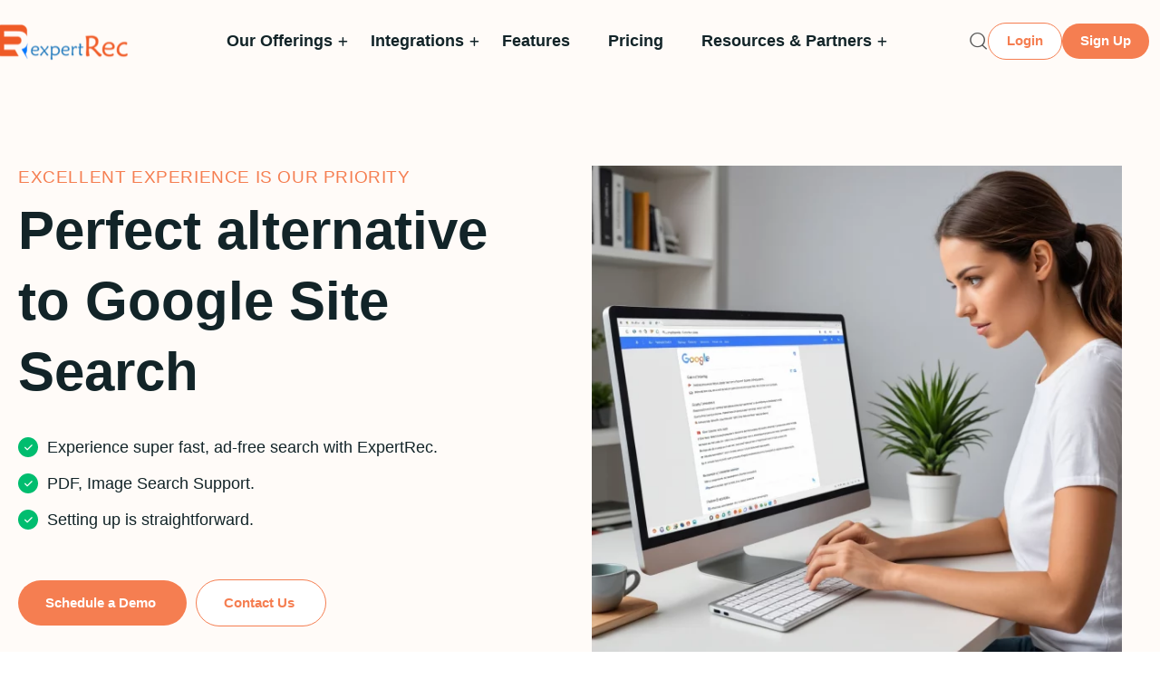

--- FILE ---
content_type: text/html; charset=UTF-8
request_url: https://www.expertrec.com/google-site-search-alternative/
body_size: 50380
content:
<!doctype html>
<html lang="en-US">
<head>
	<meta charset="UTF-8">
	<meta name="viewport" content="width=device-width, initial-scale=1.0">
	<link rel="profile" href="https://gmpg.org/xfn/11" />
	<meta name='robots' content='index, follow, max-image-preview:large, max-snippet:-1, max-video-preview:-1' />
<link rel='preconnect' href='https:/fast.fonts.net' >

<link rel='dns-prefetch' href='//fast.fonts.net'>

<link rel="preload" href="https://www.expertrec.com/wp-content/plugins/rate-my-post/public/css/fonts/ratemypost.ttf" type="font/ttf" as="font" crossorigin="anonymous"><noscript><style>#preloader{display:none;}</style></noscript>
	<!-- This site is optimized with the Yoast SEO plugin v26.6 - https://yoast.com/wordpress/plugins/seo/ -->
	<title>Google site search alternative - AI Search &amp; Discovery | Expertrec</title><style id="perfmatters-used-css">:root{--direction-multiplier:1;}body.rtl,html[dir=rtl]{--direction-multiplier:-1;}.elementor-screen-only,.screen-reader-text,.screen-reader-text span,.ui-helper-hidden-accessible{height:1px;margin:-1px;overflow:hidden;padding:0;position:absolute;top:-10000em;width:1px;clip:rect(0,0,0,0);border:0;}.elementor *,.elementor :after,.elementor :before{box-sizing:border-box;}.elementor a{box-shadow:none;text-decoration:none;}.elementor img{border:none;border-radius:0;box-shadow:none;height:auto;max-width:100%;}.elementor .elementor-widget:not(.elementor-widget-text-editor):not(.elementor-widget-theme-post-content) figure{margin:0;}.elementor .elementor-background-overlay{inset:0;position:absolute;}.elementor .elementor-background-slideshow{inset:0;position:absolute;z-index:0;}.elementor .elementor-background-slideshow__slide__image{background-position:50%;background-size:cover;height:100%;width:100%;}.elementor-widget-wrap .elementor-element.elementor-widget__width-auto,.elementor-widget-wrap .elementor-element.elementor-widget__width-initial{max-width:100%;}.elementor-element{--flex-direction:initial;--flex-wrap:initial;--justify-content:initial;--align-items:initial;--align-content:initial;--gap:initial;--flex-basis:initial;--flex-grow:initial;--flex-shrink:initial;--order:initial;--align-self:initial;align-self:var(--align-self);flex-basis:var(--flex-basis);flex-grow:var(--flex-grow);flex-shrink:var(--flex-shrink);order:var(--order);}.elementor-element:where(.e-con-full,.elementor-widget){align-content:var(--align-content);align-items:var(--align-items);flex-direction:var(--flex-direction);flex-wrap:var(--flex-wrap);gap:var(--row-gap) var(--column-gap);justify-content:var(--justify-content);}.elementor-invisible{visibility:hidden;}.elementor-ken-burns{transition-duration:10s;transition-property:transform;transition-timing-function:linear;}:root{--page-title-display:block;}.elementor-page-title,h1.entry-title{display:var(--page-title-display);}@keyframes eicon-spin{0%{transform:rotate(0deg);}to{transform:rotate(359deg);}}.elementor-section{position:relative;}.elementor-section .elementor-container{display:flex;margin-left:auto;margin-right:auto;position:relative;}@media (max-width:1024px){.elementor-section .elementor-container{flex-wrap:wrap;}}.elementor-section.elementor-section-boxed>.elementor-container{max-width:1140px;}.elementor-section.elementor-section-stretched{position:relative;width:100%;}.elementor-widget-wrap{align-content:flex-start;flex-wrap:wrap;position:relative;width:100%;}.elementor:not(.elementor-bc-flex-widget) .elementor-widget-wrap{display:flex;}.elementor-widget-wrap>.elementor-element{width:100%;}.elementor-widget{position:relative;}.elementor-widget:not(:last-child){margin-bottom:var(--kit-widget-spacing,20px);}.elementor-widget:not(:last-child).elementor-absolute,.elementor-widget:not(:last-child).elementor-widget__width-auto,.elementor-widget:not(:last-child).elementor-widget__width-initial{margin-bottom:0;}.elementor-column{display:flex;min-height:1px;position:relative;}.elementor-column-gap-default>.elementor-column>.elementor-element-populated{padding:10px;}@media (min-width:768px){.elementor-column.elementor-col-10,.elementor-column[data-col="10"]{width:10%;}.elementor-column.elementor-col-11,.elementor-column[data-col="11"]{width:11.111%;}.elementor-column.elementor-col-12,.elementor-column[data-col="12"]{width:12.5%;}.elementor-column.elementor-col-14,.elementor-column[data-col="14"]{width:14.285%;}.elementor-column.elementor-col-16,.elementor-column[data-col="16"]{width:16.666%;}.elementor-column.elementor-col-20,.elementor-column[data-col="20"]{width:20%;}.elementor-column.elementor-col-25,.elementor-column[data-col="25"]{width:25%;}.elementor-column.elementor-col-30,.elementor-column[data-col="30"]{width:30%;}.elementor-column.elementor-col-33,.elementor-column[data-col="33"]{width:33.333%;}.elementor-column.elementor-col-40,.elementor-column[data-col="40"]{width:40%;}.elementor-column.elementor-col-50,.elementor-column[data-col="50"]{width:50%;}.elementor-column.elementor-col-60,.elementor-column[data-col="60"]{width:60%;}.elementor-column.elementor-col-66,.elementor-column[data-col="66"]{width:66.666%;}.elementor-column.elementor-col-70,.elementor-column[data-col="70"]{width:70%;}.elementor-column.elementor-col-75,.elementor-column[data-col="75"]{width:75%;}.elementor-column.elementor-col-80,.elementor-column[data-col="80"]{width:80%;}.elementor-column.elementor-col-83,.elementor-column[data-col="83"]{width:83.333%;}.elementor-column.elementor-col-90,.elementor-column[data-col="90"]{width:90%;}.elementor-column.elementor-col-100,.elementor-column[data-col="100"]{width:100%;}}@media (max-width:767px){.elementor-column{width:100%;}}@media (min-width:1025px){#elementor-device-mode:after{content:"desktop";}}@media (min-width:-1){#elementor-device-mode:after{content:"widescreen";}}@media (max-width:-1){#elementor-device-mode:after{content:"laptop";content:"tablet_extra";}}@media (max-width:1024px){#elementor-device-mode:after{content:"tablet";}}@media (max-width:-1){#elementor-device-mode:after{content:"mobile_extra";}}@media (max-width:767px){#elementor-device-mode:after{content:"mobile";}}@media (prefers-reduced-motion:no-preference){html{scroll-behavior:smooth;}}.e-con{--border-radius:0;--border-top-width:0px;--border-right-width:0px;--border-bottom-width:0px;--border-left-width:0px;--border-style:initial;--border-color:initial;--container-widget-width:100%;--container-widget-height:initial;--container-widget-flex-grow:0;--container-widget-align-self:initial;--content-width:min(100%,var(--container-max-width,1140px));--width:100%;--min-height:initial;--height:auto;--text-align:initial;--margin-top:0px;--margin-right:0px;--margin-bottom:0px;--margin-left:0px;--padding-top:var(--container-default-padding-top,10px);--padding-right:var(--container-default-padding-right,10px);--padding-bottom:var(--container-default-padding-bottom,10px);--padding-left:var(--container-default-padding-left,10px);--position:relative;--z-index:revert;--overflow:visible;--gap:var(--widgets-spacing,20px);--row-gap:var(--widgets-spacing-row,20px);--column-gap:var(--widgets-spacing-column,20px);--overlay-mix-blend-mode:initial;--overlay-opacity:1;--overlay-transition:.3s;--e-con-grid-template-columns:repeat(3,1fr);--e-con-grid-template-rows:repeat(2,1fr);border-radius:var(--border-radius);height:var(--height);min-height:var(--min-height);min-width:0;overflow:var(--overflow);position:var(--position);width:var(--width);z-index:var(--z-index);--flex-wrap-mobile:wrap;margin-block-end:var(--margin-block-end);margin-block-start:var(--margin-block-start);margin-inline-end:var(--margin-inline-end);margin-inline-start:var(--margin-inline-start);padding-inline-end:var(--padding-inline-end);padding-inline-start:var(--padding-inline-start);}.e-con:where(:not(.e-div-block-base)){transition:background var(--background-transition,.3s),border var(--border-transition,.3s),box-shadow var(--border-transition,.3s),transform var(--e-con-transform-transition-duration,.4s);}.e-con{--margin-block-start:var(--margin-top);--margin-block-end:var(--margin-bottom);--margin-inline-start:var(--margin-left);--margin-inline-end:var(--margin-right);--padding-inline-start:var(--padding-left);--padding-inline-end:var(--padding-right);--padding-block-start:var(--padding-top);--padding-block-end:var(--padding-bottom);--border-block-start-width:var(--border-top-width);--border-block-end-width:var(--border-bottom-width);--border-inline-start-width:var(--border-left-width);--border-inline-end-width:var(--border-right-width);}.e-con.e-flex{--flex-direction:column;--flex-basis:auto;--flex-grow:0;--flex-shrink:1;flex:var(--flex-grow) var(--flex-shrink) var(--flex-basis);}.e-con-full,.e-con>.e-con-inner{padding-block-end:var(--padding-block-end);padding-block-start:var(--padding-block-start);text-align:var(--text-align);}.e-con-full.e-flex,.e-con.e-flex>.e-con-inner{flex-direction:var(--flex-direction);}.e-con,.e-con>.e-con-inner{display:var(--display);}.e-con-boxed.e-flex{align-content:normal;align-items:normal;flex-direction:column;flex-wrap:nowrap;justify-content:normal;}.e-con-boxed{gap:initial;text-align:initial;}.e-con.e-flex>.e-con-inner{align-content:var(--align-content);align-items:var(--align-items);align-self:auto;flex-basis:auto;flex-grow:1;flex-shrink:1;flex-wrap:var(--flex-wrap);justify-content:var(--justify-content);}.e-con>.e-con-inner{gap:var(--row-gap) var(--column-gap);height:100%;margin:0 auto;max-width:var(--content-width);padding-inline-end:0;padding-inline-start:0;width:100%;}:is(.elementor-section-wrap,[data-elementor-id])>.e-con{--margin-left:auto;--margin-right:auto;max-width:min(100%,var(--width));}.e-con .elementor-widget.elementor-widget{margin-block-end:0;}.e-con:before,.e-con>.elementor-background-slideshow:before,.e-con>.elementor-motion-effects-container>.elementor-motion-effects-layer:before,:is(.e-con,.e-con>.e-con-inner)>.elementor-background-video-container:before{border-block-end-width:var(--border-block-end-width);border-block-start-width:var(--border-block-start-width);border-color:var(--border-color);border-inline-end-width:var(--border-inline-end-width);border-inline-start-width:var(--border-inline-start-width);border-radius:var(--border-radius);border-style:var(--border-style);content:var(--background-overlay);display:block;height:max(100% + var(--border-top-width) + var(--border-bottom-width),100%);left:calc(0px - var(--border-left-width));mix-blend-mode:var(--overlay-mix-blend-mode);opacity:var(--overlay-opacity);position:absolute;top:calc(0px - var(--border-top-width));transition:var(--overlay-transition,.3s);width:max(100% + var(--border-left-width) + var(--border-right-width),100%);}.e-con:before{transition:background var(--overlay-transition,.3s),border-radius var(--border-transition,.3s),opacity var(--overlay-transition,.3s);}.e-con>.elementor-background-slideshow,:is(.e-con,.e-con>.e-con-inner)>.elementor-background-video-container{border-block-end-width:var(--border-block-end-width);border-block-start-width:var(--border-block-start-width);border-color:var(--border-color);border-inline-end-width:var(--border-inline-end-width);border-inline-start-width:var(--border-inline-start-width);border-radius:var(--border-radius);border-style:var(--border-style);height:max(100% + var(--border-top-width) + var(--border-bottom-width),100%);left:calc(0px - var(--border-left-width));top:calc(0px - var(--border-top-width));width:max(100% + var(--border-left-width) + var(--border-right-width),100%);}@media (max-width:767px){:is(.e-con,.e-con>.e-con-inner)>.elementor-background-video-container.elementor-hidden-mobile{display:none;}}:is(.e-con,.e-con>.e-con-inner)>.elementor-background-video-container:before{z-index:1;}:is(.e-con,.e-con>.e-con-inner)>.elementor-background-slideshow:before{z-index:2;}.e-con .elementor-widget{min-width:0;}.e-con>.e-con-inner>.elementor-widget>.elementor-widget-container,.e-con>.elementor-widget>.elementor-widget-container{height:100%;}.e-con.e-con>.e-con-inner>.elementor-widget,.elementor.elementor .e-con>.elementor-widget{max-width:100%;}.e-con .elementor-widget:not(:last-child){--kit-widget-spacing:0px;}@media (max-width:767px){.e-con.e-flex{--width:100%;--flex-wrap:var(--flex-wrap-mobile);}}.elementor-element:where(:not(.e-con)):where(:not(.e-div-block-base)) .elementor-widget-container,.elementor-element:where(:not(.e-con)):where(:not(.e-div-block-base)):not(:has(.elementor-widget-container)){transition:background .3s,border .3s,border-radius .3s,box-shadow .3s,transform var(--e-transform-transition-duration,.4s);}.elementor-heading-title{line-height:1;margin:0;padding:0;}.elementor-button{background-color:#69727d;border-radius:3px;color:#fff;display:inline-block;font-size:15px;line-height:1;padding:12px 24px;fill:#fff;text-align:center;transition:all .3s;}.elementor-button:focus,.elementor-button:hover,.elementor-button:visited{color:#fff;}.elementor-button-content-wrapper{display:flex;flex-direction:row;gap:5px;justify-content:center;}.elementor-button-text{display:inline-block;}.elementor-button span{text-decoration:inherit;}.e-transform .elementor-widget-container,.e-transform:not(:has(.elementor-widget-container)){transform:perspective(var(--e-transform-perspective,0)) rotate(var(--e-transform-rotateZ,0)) rotateX(var(--e-transform-rotateX,0)) rotateY(var(--e-transform-rotateY,0)) translate(var(--e-transform-translate,0)) translateX(var(--e-transform-translateX,0)) translateY(var(--e-transform-translateY,0)) scaleX(calc(var(--e-transform-flipX,1) * var(--e-transform-scaleX,var(--e-transform-scale,1)))) scaleY(calc(var(--e-transform-flipY,1) * var(--e-transform-scaleY,var(--e-transform-scale,1)))) skewX(var(--e-transform-skewX,0)) skewY(var(--e-transform-skewY,0));transform-origin:var(--e-transform-origin-y) var(--e-transform-origin-x);}.e-con.e-transform{transform:perspective(var(--e-con-transform-perspective,0)) rotate(var(--e-con-transform-rotateZ,0)) rotateX(var(--e-con-transform-rotateX,0)) rotateY(var(--e-con-transform-rotateY,0)) translate(var(--e-con-transform-translate,0)) translateX(var(--e-con-transform-translateX,0)) translateY(var(--e-con-transform-translateY,0)) scaleX(calc(var(--e-con-transform-flipX,1) * var(--e-con-transform-scaleX,var(--e-con-transform-scale,1)))) scaleY(calc(var(--e-con-transform-flipY,1) * var(--e-con-transform-scaleY,var(--e-con-transform-scale,1)))) skewX(var(--e-con-transform-skewX,0)) skewY(var(--e-con-transform-skewY,0));transform-origin:var(--e-con-transform-origin-y) var(--e-con-transform-origin-x);}.animated{animation-duration:1.25s;}.animated.animated-slow{animation-duration:2s;}.animated.animated-fast{animation-duration:.75s;}.animated.infinite{animation-iteration-count:infinite;}.animated.reverse{animation-direction:reverse;animation-fill-mode:forwards;}@media (prefers-reduced-motion:reduce){.animated{animation:none !important;}html *{transition-delay:0s !important;transition-duration:0s !important;}}@media (max-width:767px){.elementor .elementor-hidden-mobile,.elementor .elementor-hidden-phone{display:none;}}@media (min-width:768px) and (max-width:1024px){.elementor .elementor-hidden-tablet{display:none;}}.elementor-widget-heading .elementor-heading-title[class*=elementor-size-]>a{color:inherit;font-size:inherit;line-height:inherit;}[data-elementor-type=popup] .elementor-section-wrap:not(:empty)+#elementor-add-new-section,[data-elementor-type=popup]:not(.elementor-edit-area){display:none;}.elementor-popup-modal.dialog-type-lightbox{background-color:transparent;display:flex;pointer-events:none;-webkit-user-select:auto;-moz-user-select:auto;user-select:auto;}.elementor-popup-modal .dialog-buttons-wrapper,.elementor-popup-modal .dialog-header{display:none;}.elementor-popup-modal .dialog-close-button{display:none;inset-inline-end:20px;margin-top:0;opacity:1;pointer-events:all;top:20px;z-index:9999;}.elementor-popup-modal .dialog-close-button svg{fill:#1f2124;height:1em;width:1em;}.elementor-popup-modal .dialog-widget-content{background-color:#fff;border-radius:0;box-shadow:none;max-height:100%;max-width:100%;overflow:visible;pointer-events:all;width:auto;}.elementor-popup-modal .dialog-message{display:flex;max-height:100vh;max-width:100vw;overflow:auto;padding:0;width:640px;}.elementor-popup-modal .elementor{width:100%;}.elementor-widget.elementor-icon-list--layout-inline .elementor-widget-container,.elementor-widget:not(:has(.elementor-widget-container)) .elementor-widget-container{overflow:hidden;}.elementor-widget .elementor-icon-list-items.elementor-inline-items{display:flex;flex-wrap:wrap;margin-inline:-8px;}.elementor-widget .elementor-icon-list-items.elementor-inline-items .elementor-inline-item{word-break:break-word;}.elementor-widget .elementor-icon-list-items.elementor-inline-items .elementor-icon-list-item{margin-inline:8px;}.elementor-widget .elementor-icon-list-items.elementor-inline-items .elementor-icon-list-item:after{border-width:0;border-inline-start-width:1px;border-style:solid;height:100%;inset-inline-end:-8px;inset-inline-start:auto;position:relative;width:auto;}.elementor-widget .elementor-icon-list-items{list-style-type:none;margin:0;padding:0;}.elementor-widget .elementor-icon-list-item{margin:0;padding:0;position:relative;}.elementor-widget .elementor-icon-list-item:after{inset-block-end:0;position:absolute;width:100%;}.elementor-widget .elementor-icon-list-item,.elementor-widget .elementor-icon-list-item a{align-items:var(--icon-vertical-align,center);display:flex;font-size:inherit;}.elementor-widget .elementor-icon-list-icon+.elementor-icon-list-text{align-self:center;padding-inline-start:5px;}.elementor-widget .elementor-icon-list-icon{display:flex;inset-block-start:var(--icon-vertical-offset,initial);position:relative;}.elementor-widget .elementor-icon-list-icon svg{height:var(--e-icon-list-icon-size,1em);width:var(--e-icon-list-icon-size,1em);}.elementor-widget .elementor-icon-list-icon i{font-size:var(--e-icon-list-icon-size);width:1.25em;}.elementor-widget.elementor-widget-icon-list .elementor-icon-list-icon{text-align:var(--e-icon-list-icon-align);}.elementor-widget.elementor-widget-icon-list .elementor-icon-list-icon svg{margin:var(--e-icon-list-icon-margin,0 calc(var(--e-icon-list-icon-size,1em) * .25) 0 0);}.elementor-widget.elementor-list-item-link-full_width a{width:100%;}.elementor-widget:not(.elementor-align-right) .elementor-icon-list-item:after{inset-inline-start:0;}.elementor-widget:not(.elementor-align-left) .elementor-icon-list-item:after{inset-inline-end:0;}@media (min-width:-1){.elementor-widget:not(.elementor-widescreen-align-right) .elementor-icon-list-item:after{inset-inline-start:0;}.elementor-widget:not(.elementor-widescreen-align-left) .elementor-icon-list-item:after{inset-inline-end:0;}}@media (max-width:-1){.elementor-widget:not(.elementor-laptop-align-right) .elementor-icon-list-item:after{inset-inline-start:0;}.elementor-widget:not(.elementor-laptop-align-left) .elementor-icon-list-item:after{inset-inline-end:0;}.elementor-widget:not(.elementor-tablet_extra-align-right) .elementor-icon-list-item:after{inset-inline-start:0;}.elementor-widget:not(.elementor-tablet_extra-align-left) .elementor-icon-list-item:after{inset-inline-end:0;}}@media (max-width:1024px){.elementor-widget:not(.elementor-tablet-align-right) .elementor-icon-list-item:after{inset-inline-start:0;}.elementor-widget:not(.elementor-tablet-align-left) .elementor-icon-list-item:after{inset-inline-end:0;}}@media (max-width:-1){.elementor-widget:not(.elementor-mobile_extra-align-right) .elementor-icon-list-item:after{inset-inline-start:0;}.elementor-widget:not(.elementor-mobile_extra-align-left) .elementor-icon-list-item:after{inset-inline-end:0;}}@media (max-width:767px){.elementor-widget:not(.elementor-mobile-align-right) .elementor-icon-list-item:after{inset-inline-start:0;}.elementor-widget:not(.elementor-mobile-align-left) .elementor-icon-list-item:after{inset-inline-end:0;}}#left-area ul.elementor-icon-list-items,.elementor .elementor-element ul.elementor-icon-list-items,.elementor-edit-area .elementor-element ul.elementor-icon-list-items{padding:0;}.elementor-widget-image{text-align:center;}.elementor-widget-image a{display:inline-block;}.elementor-widget-image a img[src$=".svg"]{width:48px;}.elementor-widget-image img{display:inline-block;vertical-align:middle;}@font-face{font-family:swiper-icons;src:url("data:application/font-woff;charset=utf-8;base64, [base64]//wADZ2x5ZgAAAywAAADMAAAD2MHtryVoZWFkAAABbAAAADAAAAA2E2+eoWhoZWEAAAGcAAAAHwAAACQC9gDzaG10eAAAAigAAAAZAAAArgJkABFsb2NhAAAC0AAAAFoAAABaFQAUGG1heHAAAAG8AAAAHwAAACAAcABAbmFtZQAAA/gAAAE5AAACXvFdBwlwb3N0AAAFNAAAAGIAAACE5s74hXjaY2BkYGAAYpf5Hu/j+W2+MnAzMYDAzaX6QjD6/4//Bxj5GA8AuRwMYGkAPywL13jaY2BkYGA88P8Agx4j+/8fQDYfA1AEBWgDAIB2BOoAeNpjYGRgYNBh4GdgYgABEMnIABJzYNADCQAACWgAsQB42mNgYfzCOIGBlYGB0YcxjYGBwR1Kf2WQZGhhYGBiYGVmgAFGBiQQkOaawtDAoMBQxXjg/wEGPcYDDA4wNUA2CCgwsAAAO4EL6gAAeNpj2M0gyAACqxgGNWBkZ2D4/wMA+xkDdgAAAHjaY2BgYGaAYBkGRgYQiAHyGMF8FgYHIM3DwMHABGQrMOgyWDLEM1T9/w8UBfEMgLzE////P/5//f/V/xv+r4eaAAeMbAxwIUYmIMHEgKYAYjUcsDAwsLKxc3BycfPw8jEQA/[base64]/uznmfPFBNODM2K7MTQ45YEAZqGP81AmGGcF3iPqOop0r1SPTaTbVkfUe4HXj97wYE+yNwWYxwWu4v1ugWHgo3S1XdZEVqWM7ET0cfnLGxWfkgR42o2PvWrDMBSFj/IHLaF0zKjRgdiVMwScNRAoWUoH78Y2icB/yIY09An6AH2Bdu/UB+yxopYshQiEvnvu0dURgDt8QeC8PDw7Fpji3fEA4z/PEJ6YOB5hKh4dj3EvXhxPqH/SKUY3rJ7srZ4FZnh1PMAtPhwP6fl2PMJMPDgeQ4rY8YT6Gzao0eAEA409DuggmTnFnOcSCiEiLMgxCiTI6Cq5DZUd3Qmp10vO0LaLTd2cjN4fOumlc7lUYbSQcZFkutRG7g6JKZKy0RmdLY680CDnEJ+UMkpFFe1RN7nxdVpXrC4aTtnaurOnYercZg2YVmLN/d/gczfEimrE/fs/bOuq29Zmn8tloORaXgZgGa78yO9/cnXm2BpaGvq25Dv9S4E9+5SIc9PqupJKhYFSSl47+Qcr1mYNAAAAeNptw0cKwkAAAMDZJA8Q7OUJvkLsPfZ6zFVERPy8qHh2YER+3i/BP83vIBLLySsoKimrqKqpa2hp6+jq6RsYGhmbmJqZSy0sraxtbO3sHRydnEMU4uR6yx7JJXveP7WrDycAAAAAAAH//wACeNpjYGRgYOABYhkgZgJCZgZNBkYGLQZtIJsFLMYAAAw3ALgAeNolizEKgDAQBCchRbC2sFER0YD6qVQiBCv/H9ezGI6Z5XBAw8CBK/m5iQQVauVbXLnOrMZv2oLdKFa8Pjuru2hJzGabmOSLzNMzvutpB3N42mNgZGBg4GKQYzBhYMxJLMlj4GBgAYow/P/PAJJhLM6sSoWKfWCAAwDAjgbRAAB42mNgYGBkAIIbCZo5IPrmUn0hGA0AO8EFTQAA");font-weight:400;font-style:normal;}:root{--swiper-theme-color:#007aff;}.swiper{margin-left:auto;margin-right:auto;position:relative;overflow:hidden;list-style:none;padding:0;z-index:1;}.swiper-wrapper{position:relative;width:100%;height:100%;z-index:1;display:flex;transition-property:transform;box-sizing:content-box;}.swiper-android .swiper-slide,.swiper-wrapper{transform:translate3d(0px,0,0);}.swiper-slide{flex-shrink:0;width:100%;height:100%;position:relative;transition-property:transform;}:root{--swiper-navigation-size:44px;}.swiper-pagination{position:absolute;text-align:center;transition:.3s opacity;transform:translate3d(0,0,0);z-index:10;}@keyframes swiper-preloader-spin{0%{transform:rotate(0deg);}100%{transform:rotate(360deg);}}.elementor-element,.elementor-lightbox{--swiper-theme-color:#000;--swiper-navigation-size:44px;--swiper-pagination-bullet-size:6px;--swiper-pagination-bullet-horizontal-gap:6px;}.elementor-element .swiper .swiper-slide figure,.elementor-lightbox .swiper .swiper-slide figure{line-height:0;}.elementor-element .swiper .elementor-swiper-button,.elementor-element .swiper~.elementor-swiper-button,.elementor-lightbox .swiper .elementor-swiper-button,.elementor-lightbox .swiper~.elementor-swiper-button{color:hsla(0,0%,93%,.9);cursor:pointer;display:inline-flex;font-size:25px;position:absolute;top:50%;transform:translateY(-50%);z-index:1;}.elementor-element .swiper .elementor-swiper-button svg,.elementor-element .swiper~.elementor-swiper-button svg,.elementor-lightbox .swiper .elementor-swiper-button svg,.elementor-lightbox .swiper~.elementor-swiper-button svg{fill:hsla(0,0%,93%,.9);height:1em;width:1em;}.elementor-element .swiper .elementor-swiper-button-prev,.elementor-element .swiper~.elementor-swiper-button-prev,.elementor-lightbox .swiper .elementor-swiper-button-prev,.elementor-lightbox .swiper~.elementor-swiper-button-prev{left:10px;}.elementor-element .swiper .elementor-swiper-button-next,.elementor-element .swiper~.elementor-swiper-button-next,.elementor-lightbox .swiper .elementor-swiper-button-next,.elementor-lightbox .swiper~.elementor-swiper-button-next{right:10px;}.elementor-element .elementor-main-swiper,.elementor-lightbox .elementor-main-swiper{position:static;}.elementor-slides .swiper-slide-bg{background-position:50%;background-repeat:no-repeat;background-size:cover;min-height:100%;min-width:100%;}.elementor-slides .swiper-slide-inner{background-position:50%;background-repeat:no-repeat;inset:0;margin:auto;padding:50px;position:absolute;}.elementor-slides .swiper-slide-inner,.elementor-slides .swiper-slide-inner:hover{color:#fff;display:flex;}.elementor-slides .swiper-slide-inner .elementor-background-overlay{inset:0;position:absolute;z-index:0;}.elementor-slides .swiper-slide-inner .elementor-slide-heading{font-size:35px;font-weight:700;line-height:1;}.elementor-slides .swiper-slide-inner .elementor-slide-description:not(:last-child),.elementor-slides .swiper-slide-inner .elementor-slide-heading:not(:last-child){margin-bottom:30px;}.elementor-slides .swiper-slide-inner .elementor-slide-button{background:transparent;border:2px solid #fff;color:#fff;display:inline-block;}.elementor-slides .swiper-slide-inner .elementor-slide-button,.elementor-slides .swiper-slide-inner .elementor-slide-button:hover{background:transparent;color:inherit;text-decoration:none;}.elementor--v-position-middle .swiper-slide-inner{align-items:center;}.elementor--h-position-center .swiper-slide-inner{justify-content:center;}.elementor-slides-wrapper div:not(.swiper-slide)>.swiper-slide-inner{display:none;}@media (max-width:767px){.elementor-slides .swiper-slide-inner{padding:30px;}.elementor-slides .swiper-slide-inner .elementor-slide-heading{font-size:23px;line-height:1;margin-bottom:15px;}}.elementor-widget-image-box .elementor-image-box-content{width:100%;}@media (min-width:768px){.elementor-widget-image-box.elementor-position-top .elementor-image-box-img{margin:auto;}}@media (max-width:767px){.elementor-widget-image-box .elementor-image-box-img{margin-bottom:15px;margin-left:auto !important;margin-right:auto !important;}}.elementor-widget-image-box .elementor-image-box-img{display:inline-block;}.elementor-widget-image-box .elementor-image-box-img img{display:block;line-height:0;}.elementor-widget-image-box .elementor-image-box-title a{color:inherit;}.elementor-widget-image-box .elementor-image-box-wrapper{text-align:center;}.elementor-widget-image-box .elementor-image-box-description{margin:0;}:root{--bs-blue:#0d6efd;--bs-indigo:#6610f2;--bs-purple:#6f42c1;--bs-pink:#d63384;--bs-red:#dc3545;--bs-orange:#fd7e14;--bs-yellow:#ffc107;--bs-green:#198754;--bs-teal:#20c997;--bs-cyan:#0dcaf0;--bs-white:#fff;--bs-gray:#6c757d;--bs-gray-dark:#343a40;--bs-gray-100:#f8f9fa;--bs-gray-200:#e9ecef;--bs-gray-300:#dee2e6;--bs-gray-400:#ced4da;--bs-gray-500:#adb5bd;--bs-gray-600:#6c757d;--bs-gray-700:#495057;--bs-gray-800:#343a40;--bs-gray-900:#212529;--bs-primary:#0d6efd;--bs-secondary:#6c757d;--bs-success:#198754;--bs-info:#0dcaf0;--bs-warning:#ffc107;--bs-danger:#dc3545;--bs-light:#f8f9fa;--bs-dark:#212529;--bs-primary-rgb:13,110,253;--bs-secondary-rgb:108,117,125;--bs-success-rgb:25,135,84;--bs-info-rgb:13,202,240;--bs-warning-rgb:255,193,7;--bs-danger-rgb:220,53,69;--bs-light-rgb:248,249,250;--bs-dark-rgb:33,37,41;--bs-white-rgb:255,255,255;--bs-black-rgb:0,0,0;--bs-body-color-rgb:33,37,41;--bs-body-bg-rgb:255,255,255;--bs-font-sans-serif:system-ui,-apple-system,"Segoe UI",Roboto,"Helvetica Neue",Arial,"Noto Sans","Liberation Sans",sans-serif,"Apple Color Emoji","Segoe UI Emoji","Segoe UI Symbol","Noto Color Emoji";--bs-font-monospace:SFMono-Regular,Menlo,Monaco,Consolas,"Liberation Mono","Courier New",monospace;--bs-gradient:linear-gradient(180deg,rgba(255,255,255,.15),rgba(255,255,255,0));--bs-body-font-family:var(--bs-font-sans-serif);--bs-body-font-size:1rem;--bs-body-font-weight:400;--bs-body-line-height:1.5;--bs-body-color:#212529;--bs-body-bg:#fff;}*,::after,::before{box-sizing:border-box;}@media (prefers-reduced-motion:no-preference){:root{scroll-behavior:smooth;}}body{margin:0;font-family:var(--bs-body-font-family);font-size:var(--bs-body-font-size);font-weight:var(--bs-body-font-weight);line-height:var(--bs-body-line-height);color:var(--bs-body-color);text-align:var(--bs-body-text-align);background-color:var(--bs-body-bg);-webkit-text-size-adjust:100%;-webkit-tap-highlight-color:transparent;}.h1,.h2,.h3,.h4,.h5,.h6,h1,h2,h3,h4,h5,h6{margin-top:0;margin-bottom:.5rem;font-weight:500;line-height:1.2;}.h1,h1{font-size:calc(1.375rem + 1.5vw);}@media (min-width:1200px){.h1,h1{font-size:2.5rem;}}.h2,h2{font-size:calc(1.325rem + .9vw);}@media (min-width:1200px){.h2,h2{font-size:2rem;}}.h3,h3{font-size:calc(1.3rem + .6vw);}@media (min-width:1200px){.h3,h3{font-size:1.75rem;}}.h4,h4{font-size:calc(1.275rem + .3vw);}@media (min-width:1200px){.h4,h4{font-size:1.5rem;}}.h5,h5{font-size:1.25rem;}p{margin-top:0;margin-bottom:1rem;}ol,ul{padding-left:2rem;}dl,ol,ul{margin-top:0;margin-bottom:1rem;}ol ol,ol ul,ul ol,ul ul{margin-bottom:0;}b,strong{font-weight:bolder;}a{color:#0d6efd;text-decoration:underline;}a:hover{color:#0a58ca;}a:not([href]):not([class]),a:not([href]):not([class]):hover{color:inherit;text-decoration:none;}figure{margin:0 0 1rem;}img,svg{vertical-align:middle;}button{border-radius:0;}button:focus:not(:focus-visible){outline:0;}button,input,optgroup,select,textarea{margin:0;font-family:inherit;font-size:inherit;line-height:inherit;}button,select{text-transform:none;}[role=button]{cursor:pointer;}[list]::-webkit-calendar-picker-indicator{display:none;}[type=button],[type=reset],[type=submit],button{-webkit-appearance:button;}[type=button]:not(:disabled),[type=reset]:not(:disabled),[type=submit]:not(:disabled),button:not(:disabled){cursor:pointer;}::-moz-focus-inner{padding:0;border-style:none;}::-webkit-datetime-edit-day-field,::-webkit-datetime-edit-fields-wrapper,::-webkit-datetime-edit-hour-field,::-webkit-datetime-edit-minute,::-webkit-datetime-edit-month-field,::-webkit-datetime-edit-text,::-webkit-datetime-edit-year-field{padding:0;}::-webkit-inner-spin-button{height:auto;}[type=search]{outline-offset:-2px;-webkit-appearance:textfield;}::-webkit-search-decoration{-webkit-appearance:none;}::-webkit-color-swatch-wrapper{padding:0;}::-webkit-file-upload-button{font:inherit;}::file-selector-button{font:inherit;}::-webkit-file-upload-button{font:inherit;-webkit-appearance:button;}[hidden]{display:none !important;}.container,.container-fluid,.container-lg,.container-md,.container-sm,.container-xl,.container-xxl{width:100%;padding-right:var(--bs-gutter-x,.75rem);padding-left:var(--bs-gutter-x,.75rem);margin-right:auto;margin-left:auto;}@media (min-width:576px){.container,.container-sm{max-width:540px;}}@media (min-width:768px){.container,.container-md,.container-sm{max-width:720px;}}@media (min-width:992px){.container,.container-lg,.container-md,.container-sm{max-width:960px;}}@media (min-width:1200px){.container,.container-lg,.container-md,.container-sm,.container-xl{max-width:1140px;}}@media (min-width:1400px){.container,.container-lg,.container-md,.container-sm,.container-xl,.container-xxl{max-width:1320px;}}.row{--bs-gutter-x:1.5rem;--bs-gutter-y:0;display:flex;flex-wrap:wrap;margin-top:calc(-1 * var(--bs-gutter-y));margin-right:calc(-.5 * var(--bs-gutter-x));margin-left:calc(-.5 * var(--bs-gutter-x));}.row>*{flex-shrink:0;width:100%;max-width:100%;padding-right:calc(var(--bs-gutter-x) * .5);padding-left:calc(var(--bs-gutter-x) * .5);margin-top:var(--bs-gutter-y);}.col-12{flex:0 0 auto;width:100%;}.g-4,.gx-4{--bs-gutter-x:1.5rem;}.g-4,.gy-4{--bs-gutter-y:1.5rem;}@media (min-width:576px){.col-sm-6{flex:0 0 auto;width:50%;}.col-sm-12{flex:0 0 auto;width:100%;}}@media (min-width:768px){.col-md-6{flex:0 0 auto;width:50%;}}@media (min-width:992px){.col-lg-3{flex:0 0 auto;width:25%;}}@media (min-width:1200px){.col-xl-3{flex:0 0 auto;width:25%;}}.nav{display:flex;flex-wrap:wrap;padding-left:0;margin-bottom:0;list-style:none;}.nav-link{display:block;padding:.5rem 1rem;color:#0d6efd;text-decoration:none;transition:color .15s ease-in-out,background-color .15s ease-in-out,border-color .15s ease-in-out;}@media (prefers-reduced-motion:reduce){.nav-link{transition:none;}}.nav-link:focus,.nav-link:hover{color:#0a58ca;}.nav-tabs{border-bottom:1px solid #dee2e6;}.nav-tabs .nav-link{margin-bottom:-1px;background:0 0;border:1px solid transparent;border-top-left-radius:.25rem;border-top-right-radius:.25rem;}.nav-tabs .nav-link:focus,.nav-tabs .nav-link:hover{border-color:#e9ecef #e9ecef #dee2e6;isolation:isolate;}.nav-tabs .nav-item.show .nav-link,.nav-tabs .nav-link.active{color:#495057;background-color:#fff;border-color:#dee2e6 #dee2e6 #fff;}.tab-content>.tab-pane{display:none;}.tab-content>.active{display:block;}@-webkit-keyframes progress-bar-stripes{0%{background-position-x:1rem;}}@keyframes progress-bar-stripes{0%{background-position-x:1rem;}}@-webkit-keyframes spinner-border{to{transform:rotate(360deg);}}@keyframes spinner-border{to{transform:rotate(360deg);}}@-webkit-keyframes spinner-grow{0%{transform:scale(0);}50%{opacity:1;transform:none;}}@keyframes spinner-grow{0%{transform:scale(0);}50%{opacity:1;transform:none;}}@-webkit-keyframes placeholder-glow{50%{opacity:.2;}}@keyframes placeholder-glow{50%{opacity:.2;}}@-webkit-keyframes placeholder-wave{100%{-webkit-mask-position:-200% 0%;mask-position:-200% 0%;}}@keyframes placeholder-wave{100%{-webkit-mask-position:-200% 0%;mask-position:-200% 0%;}}.text-center{text-align:center !important;}@font-face{font-family:"radius-sasby-font";src:url("https://www.expertrec.com/wp-content/themes/sasby/assets/fonts/flaticon-sasby/./radius-sasby-font.eot?76453858");src:url("https://www.expertrec.com/wp-content/themes/sasby/assets/fonts/flaticon-sasby/./radius-sasby-font.eot?76453858#iefix") format("embedded-opentype"),url("https://www.expertrec.com/wp-content/themes/sasby/assets/fonts/flaticon-sasby/./radius-sasby-font.woff2?76453858") format("woff2"),url("https://www.expertrec.com/wp-content/themes/sasby/assets/fonts/flaticon-sasby/./radius-sasby-font.woff?76453858") format("woff"),url("https://www.expertrec.com/wp-content/themes/sasby/assets/fonts/flaticon-sasby/./radius-sasby-font.ttf?76453858") format("truetype"),url("https://www.expertrec.com/wp-content/themes/sasby/assets/fonts/flaticon-sasby/./radius-sasby-font.svg?76453858#radius-sasby-font") format("svg");font-weight:normal;font-style:normal;font-display:swap;}[class^="icon-"]:before,[class*=" icon-"]:before{font-family:"radius-sasby-font";font-style:normal;font-weight:normal;display:inline-block;text-decoration:inherit;text-align:center;font-variant:normal;text-transform:none;line-height:1em;-webkit-font-smoothing:antialiased;-moz-osx-font-smoothing:grayscale;}.icon-sasby-search:before{content:"";}button::-moz-focus-inner{padding:0;border:0;}.animated{-webkit-animation-duration:1s;animation-duration:1s;-webkit-animation-fill-mode:both;animation-fill-mode:both;}.animated.hinge{-webkit-animation-duration:2s;animation-duration:2s;}@-webkit-keyframes flash{0%,100%,50%{opacity:1;}25%,75%{opacity:0;}}@keyframes flash{0%,100%,50%{opacity:1;}25%,75%{opacity:0;}}@-webkit-keyframes pulse{0%,100%{-webkit-transform:scale(1);transform:scale(1);}50%{-webkit-transform:scale(1.1);transform:scale(1.1);}}@keyframes pulse{0%,100%{-webkit-transform:scale(1);-ms-transform:scale(1);transform:scale(1);}50%{-webkit-transform:scale(1.1);-ms-transform:scale(1.1);transform:scale(1.1);}}@-webkit-keyframes shake{0%,100%{-webkit-transform:translateX(0);transform:translateX(0);}10%,30%,50%,70%,90%{-webkit-transform:translateX(-10px);transform:translateX(-10px);}20%,40%,60%,80%{-webkit-transform:translateX(10px);transform:translateX(10px);}}@keyframes shake{0%,100%{-webkit-transform:translateX(0);-ms-transform:translateX(0);transform:translateX(0);}10%,30%,50%,70%,90%{-webkit-transform:translateX(-10px);-ms-transform:translateX(-10px);transform:translateX(-10px);}20%,40%,60%,80%{-webkit-transform:translateX(10px);-ms-transform:translateX(10px);transform:translateX(10px);}}@-webkit-keyframes swing{20%{-webkit-transform:rotate(15deg);transform:rotate(15deg);}40%{-webkit-transform:rotate(-10deg);transform:rotate(-10deg);}60%{-webkit-transform:rotate(5deg);transform:rotate(5deg);}80%{-webkit-transform:rotate(-5deg);transform:rotate(-5deg);}100%{-webkit-transform:rotate(0);transform:rotate(0);}}@keyframes swing{20%{-webkit-transform:rotate(15deg);-ms-transform:rotate(15deg);transform:rotate(15deg);}40%{-webkit-transform:rotate(-10deg);-ms-transform:rotate(-10deg);transform:rotate(-10deg);}60%{-webkit-transform:rotate(5deg);-ms-transform:rotate(5deg);transform:rotate(5deg);}80%{-webkit-transform:rotate(-5deg);-ms-transform:rotate(-5deg);transform:rotate(-5deg);}100%{-webkit-transform:rotate(0);-ms-transform:rotate(0);transform:rotate(0);}}@-webkit-keyframes tada{0%{-webkit-transform:scale(1);transform:scale(1);}10%,20%{-webkit-transform:scale(.9) rotate(-3deg);transform:scale(.9) rotate(-3deg);}30%,50%,70%,90%{-webkit-transform:scale(1.1) rotate(3deg);transform:scale(1.1) rotate(3deg);}40%,60%,80%{-webkit-transform:scale(1.1) rotate(-3deg);transform:scale(1.1) rotate(-3deg);}100%{-webkit-transform:scale(1) rotate(0);transform:scale(1) rotate(0);}}@keyframes tada{0%{-webkit-transform:scale(1);-ms-transform:scale(1);transform:scale(1);}10%,20%{-webkit-transform:scale(.9) rotate(-3deg);-ms-transform:scale(.9) rotate(-3deg);transform:scale(.9) rotate(-3deg);}30%,50%,70%,90%{-webkit-transform:scale(1.1) rotate(3deg);-ms-transform:scale(1.1) rotate(3deg);transform:scale(1.1) rotate(3deg);}40%,60%,80%{-webkit-transform:scale(1.1) rotate(-3deg);-ms-transform:scale(1.1) rotate(-3deg);transform:scale(1.1) rotate(-3deg);}100%{-webkit-transform:scale(1) rotate(0);-ms-transform:scale(1) rotate(0);transform:scale(1) rotate(0);}}@-webkit-keyframes wobble{0%,100%{-webkit-transform:translateX(0);transform:translateX(0);}15%{-webkit-transform:translateX(-25%) rotate(-5deg);transform:translateX(-25%) rotate(-5deg);}30%{-webkit-transform:translateX(20%) rotate(3deg);transform:translateX(20%) rotate(3deg);}45%{-webkit-transform:translateX(-15%) rotate(-3deg);transform:translateX(-15%) rotate(-3deg);}60%{-webkit-transform:translateX(10%) rotate(2deg);transform:translateX(10%) rotate(2deg);}75%{-webkit-transform:translateX(-5%) rotate(-1deg);transform:translateX(-5%) rotate(-1deg);}}@keyframes wobble{0%,100%{-webkit-transform:translateX(0);-ms-transform:translateX(0);transform:translateX(0);}15%{-webkit-transform:translateX(-25%) rotate(-5deg);-ms-transform:translateX(-25%) rotate(-5deg);transform:translateX(-25%) rotate(-5deg);}30%{-webkit-transform:translateX(20%) rotate(3deg);-ms-transform:translateX(20%) rotate(3deg);transform:translateX(20%) rotate(3deg);}45%{-webkit-transform:translateX(-15%) rotate(-3deg);-ms-transform:translateX(-15%) rotate(-3deg);transform:translateX(-15%) rotate(-3deg);}60%{-webkit-transform:translateX(10%) rotate(2deg);-ms-transform:translateX(10%) rotate(2deg);transform:translateX(10%) rotate(2deg);}75%{-webkit-transform:translateX(-5%) rotate(-1deg);-ms-transform:translateX(-5%) rotate(-1deg);transform:translateX(-5%) rotate(-1deg);}}@-webkit-keyframes bounceIn{0%{opacity:0;-webkit-transform:scale(.3);transform:scale(.3);}50%{opacity:1;-webkit-transform:scale(1.05);transform:scale(1.05);}70%{-webkit-transform:scale(.9);transform:scale(.9);}100%{-webkit-transform:scale(1);transform:scale(1);}}@keyframes bounceIn{0%{opacity:0;-webkit-transform:scale(.3);-ms-transform:scale(.3);transform:scale(.3);}50%{opacity:1;-webkit-transform:scale(1.05);-ms-transform:scale(1.05);transform:scale(1.05);}70%{-webkit-transform:scale(.9);-ms-transform:scale(.9);transform:scale(.9);}100%{-webkit-transform:scale(1);-ms-transform:scale(1);transform:scale(1);}}@-webkit-keyframes bounceInDown{0%{opacity:0;-webkit-transform:translateY(-2000px);transform:translateY(-2000px);}60%{opacity:1;-webkit-transform:translateY(30px);transform:translateY(30px);}80%{-webkit-transform:translateY(-10px);transform:translateY(-10px);}100%{-webkit-transform:translateY(0);transform:translateY(0);}}@keyframes bounceInDown{0%{opacity:0;-webkit-transform:translateY(-2000px);-ms-transform:translateY(-2000px);transform:translateY(-2000px);}60%{opacity:1;-webkit-transform:translateY(30px);-ms-transform:translateY(30px);transform:translateY(30px);}80%{-webkit-transform:translateY(-10px);-ms-transform:translateY(-10px);transform:translateY(-10px);}100%{-webkit-transform:translateY(0);-ms-transform:translateY(0);transform:translateY(0);}}@-webkit-keyframes bounceInLeft{0%{opacity:0;-webkit-transform:translateX(-2000px);transform:translateX(-2000px);}60%{opacity:1;-webkit-transform:translateX(30px);transform:translateX(30px);}80%{-webkit-transform:translateX(-10px);transform:translateX(-10px);}100%{-webkit-transform:translateX(0);transform:translateX(0);}}@keyframes bounceInLeft{0%{opacity:0;-webkit-transform:translateX(-2000px);-ms-transform:translateX(-2000px);transform:translateX(-2000px);}60%{opacity:1;-webkit-transform:translateX(30px);-ms-transform:translateX(30px);transform:translateX(30px);}80%{-webkit-transform:translateX(-10px);-ms-transform:translateX(-10px);transform:translateX(-10px);}100%{-webkit-transform:translateX(0);-ms-transform:translateX(0);transform:translateX(0);}}@-webkit-keyframes bounceInRight{0%{opacity:0;-webkit-transform:translateX(2000px);transform:translateX(2000px);}60%{opacity:1;-webkit-transform:translateX(-30px);transform:translateX(-30px);}80%{-webkit-transform:translateX(10px);transform:translateX(10px);}100%{-webkit-transform:translateX(0);transform:translateX(0);}}@keyframes bounceInRight{0%{opacity:0;-webkit-transform:translateX(2000px);-ms-transform:translateX(2000px);transform:translateX(2000px);}60%{opacity:1;-webkit-transform:translateX(-30px);-ms-transform:translateX(-30px);transform:translateX(-30px);}80%{-webkit-transform:translateX(10px);-ms-transform:translateX(10px);transform:translateX(10px);}100%{-webkit-transform:translateX(0);-ms-transform:translateX(0);transform:translateX(0);}}@-webkit-keyframes bounceInUp{0%{opacity:0;-webkit-transform:translateY(2000px);transform:translateY(2000px);}60%{opacity:1;-webkit-transform:translateY(-30px);transform:translateY(-30px);}80%{-webkit-transform:translateY(10px);transform:translateY(10px);}100%{-webkit-transform:translateY(0);transform:translateY(0);}}@keyframes bounceInUp{0%{opacity:0;-webkit-transform:translateY(2000px);-ms-transform:translateY(2000px);transform:translateY(2000px);}60%{opacity:1;-webkit-transform:translateY(-30px);-ms-transform:translateY(-30px);transform:translateY(-30px);}80%{-webkit-transform:translateY(10px);-ms-transform:translateY(10px);transform:translateY(10px);}100%{-webkit-transform:translateY(0);-ms-transform:translateY(0);transform:translateY(0);}}@-webkit-keyframes bounceOut{0%{-webkit-transform:scale(1);transform:scale(1);}25%{-webkit-transform:scale(.95);transform:scale(.95);}50%{opacity:1;-webkit-transform:scale(1.1);transform:scale(1.1);}100%{opacity:0;-webkit-transform:scale(.3);transform:scale(.3);}}@keyframes bounceOut{0%{-webkit-transform:scale(1);-ms-transform:scale(1);transform:scale(1);}25%{-webkit-transform:scale(.95);-ms-transform:scale(.95);transform:scale(.95);}50%{opacity:1;-webkit-transform:scale(1.1);-ms-transform:scale(1.1);transform:scale(1.1);}100%{opacity:0;-webkit-transform:scale(.3);-ms-transform:scale(.3);transform:scale(.3);}}@-webkit-keyframes bounceOutDown{0%{-webkit-transform:translateY(0);transform:translateY(0);}20%{opacity:1;-webkit-transform:translateY(-20px);transform:translateY(-20px);}100%{opacity:0;-webkit-transform:translateY(2000px);transform:translateY(2000px);}}@keyframes bounceOutDown{0%{-webkit-transform:translateY(0);-ms-transform:translateY(0);transform:translateY(0);}20%{opacity:1;-webkit-transform:translateY(-20px);-ms-transform:translateY(-20px);transform:translateY(-20px);}100%{opacity:0;-webkit-transform:translateY(2000px);-ms-transform:translateY(2000px);transform:translateY(2000px);}}@-webkit-keyframes bounceOutLeft{0%{-webkit-transform:translateX(0);transform:translateX(0);}20%{opacity:1;-webkit-transform:translateX(20px);transform:translateX(20px);}100%{opacity:0;-webkit-transform:translateX(-2000px);transform:translateX(-2000px);}}@keyframes bounceOutLeft{0%{-webkit-transform:translateX(0);-ms-transform:translateX(0);transform:translateX(0);}20%{opacity:1;-webkit-transform:translateX(20px);-ms-transform:translateX(20px);transform:translateX(20px);}100%{opacity:0;-webkit-transform:translateX(-2000px);-ms-transform:translateX(-2000px);transform:translateX(-2000px);}}@-webkit-keyframes bounceOutRight{0%{-webkit-transform:translateX(0);transform:translateX(0);}20%{opacity:1;-webkit-transform:translateX(-20px);transform:translateX(-20px);}100%{opacity:0;-webkit-transform:translateX(2000px);transform:translateX(2000px);}}@keyframes bounceOutRight{0%{-webkit-transform:translateX(0);-ms-transform:translateX(0);transform:translateX(0);}20%{opacity:1;-webkit-transform:translateX(-20px);-ms-transform:translateX(-20px);transform:translateX(-20px);}100%{opacity:0;-webkit-transform:translateX(2000px);-ms-transform:translateX(2000px);transform:translateX(2000px);}}@-webkit-keyframes bounceOutUp{0%{-webkit-transform:translateY(0);transform:translateY(0);}20%{opacity:1;-webkit-transform:translateY(20px);transform:translateY(20px);}100%{opacity:0;-webkit-transform:translateY(-2000px);transform:translateY(-2000px);}}@keyframes bounceOutUp{0%{-webkit-transform:translateY(0);-ms-transform:translateY(0);transform:translateY(0);}20%{opacity:1;-webkit-transform:translateY(20px);-ms-transform:translateY(20px);transform:translateY(20px);}100%{opacity:0;-webkit-transform:translateY(-2000px);-ms-transform:translateY(-2000px);transform:translateY(-2000px);}}@-webkit-keyframes fadeIn{0%{opacity:0;}100%{opacity:1;}}@keyframes fadeIn{0%{opacity:0;}100%{opacity:1;}}.fadeIn{-webkit-animation-name:fadeIn;animation-name:fadeIn;}@-webkit-keyframes fadeInDown{0%{opacity:0;-webkit-transform:translateY(-20px);transform:translateY(-20px);}100%{opacity:1;-webkit-transform:translateY(0);transform:translateY(0);}}@keyframes fadeInDown{0%{opacity:0;-webkit-transform:translateY(-20px);-ms-transform:translateY(-20px);transform:translateY(-20px);}100%{opacity:1;-webkit-transform:translateY(0);-ms-transform:translateY(0);transform:translateY(0);}}.fadeInDown{-webkit-animation-name:fadeInDown;animation-name:fadeInDown;}@-webkit-keyframes fadeInDownBig{0%{opacity:0;-webkit-transform:translateY(-2000px);transform:translateY(-2000px);}100%{opacity:1;-webkit-transform:translateY(0);transform:translateY(0);}}@keyframes fadeInDownBig{0%{opacity:0;-webkit-transform:translateY(-2000px);-ms-transform:translateY(-2000px);transform:translateY(-2000px);}100%{opacity:1;-webkit-transform:translateY(0);-ms-transform:translateY(0);transform:translateY(0);}}@-webkit-keyframes fadeInLeft{0%{opacity:0;-webkit-transform:translateX(-20px);transform:translateX(-20px);}100%{opacity:1;-webkit-transform:translateX(0);transform:translateX(0);}}@keyframes fadeInLeft{0%{opacity:0;-webkit-transform:translateX(-20px);-ms-transform:translateX(-20px);transform:translateX(-20px);}100%{opacity:1;-webkit-transform:translateX(0);-ms-transform:translateX(0);transform:translateX(0);}}@-webkit-keyframes fadeInLeftBig{0%{opacity:0;-webkit-transform:translateX(-2000px);transform:translateX(-2000px);}100%{opacity:1;-webkit-transform:translateX(0);transform:translateX(0);}}@keyframes fadeInLeftBig{0%{opacity:0;-webkit-transform:translateX(-2000px);-ms-transform:translateX(-2000px);transform:translateX(-2000px);}100%{opacity:1;-webkit-transform:translateX(0);-ms-transform:translateX(0);transform:translateX(0);}}@-webkit-keyframes fadeInRight{0%{opacity:0;-webkit-transform:translateX(20px);transform:translateX(20px);}100%{opacity:1;-webkit-transform:translateX(0);transform:translateX(0);}}@keyframes fadeInRight{0%{opacity:0;-webkit-transform:translateX(20px);-ms-transform:translateX(20px);transform:translateX(20px);}100%{opacity:1;-webkit-transform:translateX(0);-ms-transform:translateX(0);transform:translateX(0);}}@-webkit-keyframes fadeInRightBig{0%{opacity:0;-webkit-transform:translateX(2000px);transform:translateX(2000px);}100%{opacity:1;-webkit-transform:translateX(0);transform:translateX(0);}}@keyframes fadeInRightBig{0%{opacity:0;-webkit-transform:translateX(2000px);-ms-transform:translateX(2000px);transform:translateX(2000px);}100%{opacity:1;-webkit-transform:translateX(0);-ms-transform:translateX(0);transform:translateX(0);}}@-webkit-keyframes fadeInUp{0%{opacity:0;-webkit-transform:translateY(30px);transform:translateY(30px);}100%{opacity:1;-webkit-transform:translateY(0);transform:translateY(0);}}@keyframes fadeInUp{0%{opacity:0;-webkit-transform:translateY(30px);-ms-transform:translateY(30px);transform:translateY(30px);}100%{opacity:1;-webkit-transform:translateY(0);-ms-transform:translateY(0);transform:translateY(0);}}.fadeInUp{-webkit-animation-name:fadeInUp;animation-name:fadeInUp;}@-webkit-keyframes fadeInUpBig{0%{opacity:0;-webkit-transform:translateY(2000px);transform:translateY(2000px);}100%{opacity:1;-webkit-transform:translateY(0);transform:translateY(0);}}@keyframes fadeInUpBig{0%{opacity:0;-webkit-transform:translateY(2000px);-ms-transform:translateY(2000px);transform:translateY(2000px);}100%{opacity:1;-webkit-transform:translateY(0);-ms-transform:translateY(0);transform:translateY(0);}}@-webkit-keyframes fadeOut{0%{opacity:1;}100%{opacity:0;}}@keyframes fadeOut{0%{opacity:1;}100%{opacity:0;}}@-webkit-keyframes fadeOutDown{0%{opacity:1;-webkit-transform:translateY(0);transform:translateY(0);}100%{opacity:0;-webkit-transform:translateY(20px);transform:translateY(20px);}}@keyframes fadeOutDown{0%{opacity:1;-webkit-transform:translateY(0);-ms-transform:translateY(0);transform:translateY(0);}100%{opacity:0;-webkit-transform:translateY(20px);-ms-transform:translateY(20px);transform:translateY(20px);}}@-webkit-keyframes fadeOutDownBig{0%{opacity:1;-webkit-transform:translateY(0);transform:translateY(0);}100%{opacity:0;-webkit-transform:translateY(2000px);transform:translateY(2000px);}}@keyframes fadeOutDownBig{0%{opacity:1;-webkit-transform:translateY(0);-ms-transform:translateY(0);transform:translateY(0);}100%{opacity:0;-webkit-transform:translateY(2000px);-ms-transform:translateY(2000px);transform:translateY(2000px);}}@-webkit-keyframes fadeOutLeft{0%{opacity:1;-webkit-transform:translateX(0);transform:translateX(0);}100%{opacity:0;-webkit-transform:translateX(-20px);transform:translateX(-20px);}}@keyframes fadeOutLeft{0%{opacity:1;-webkit-transform:translateX(0);-ms-transform:translateX(0);transform:translateX(0);}100%{opacity:0;-webkit-transform:translateX(-20px);-ms-transform:translateX(-20px);transform:translateX(-20px);}}@-webkit-keyframes fadeOutLeftBig{0%{opacity:1;-webkit-transform:translateX(0);transform:translateX(0);}100%{opacity:0;-webkit-transform:translateX(-2000px);transform:translateX(-2000px);}}@keyframes fadeOutLeftBig{0%{opacity:1;-webkit-transform:translateX(0);-ms-transform:translateX(0);transform:translateX(0);}100%{opacity:0;-webkit-transform:translateX(-2000px);-ms-transform:translateX(-2000px);transform:translateX(-2000px);}}@-webkit-keyframes fadeOutRight{0%{opacity:1;-webkit-transform:translateX(0);transform:translateX(0);}100%{opacity:0;-webkit-transform:translateX(20px);transform:translateX(20px);}}@keyframes fadeOutRight{0%{opacity:1;-webkit-transform:translateX(0);-ms-transform:translateX(0);transform:translateX(0);}100%{opacity:0;-webkit-transform:translateX(20px);-ms-transform:translateX(20px);transform:translateX(20px);}}@-webkit-keyframes fadeOutRightBig{0%{opacity:1;-webkit-transform:translateX(0);transform:translateX(0);}100%{opacity:0;-webkit-transform:translateX(2000px);transform:translateX(2000px);}}@keyframes fadeOutRightBig{0%{opacity:1;-webkit-transform:translateX(0);-ms-transform:translateX(0);transform:translateX(0);}100%{opacity:0;-webkit-transform:translateX(2000px);-ms-transform:translateX(2000px);transform:translateX(2000px);}}@-webkit-keyframes fadeOutUp{0%{opacity:1;-webkit-transform:translateY(0);transform:translateY(0);}100%{opacity:0;-webkit-transform:translateY(-20px);transform:translateY(-20px);}}@keyframes fadeOutUp{0%{opacity:1;-webkit-transform:translateY(0);-ms-transform:translateY(0);transform:translateY(0);}100%{opacity:0;-webkit-transform:translateY(-20px);-ms-transform:translateY(-20px);transform:translateY(-20px);}}@-webkit-keyframes fadeOutUpBig{0%{opacity:1;-webkit-transform:translateY(0);transform:translateY(0);}100%{opacity:0;-webkit-transform:translateY(-2000px);transform:translateY(-2000px);}}@keyframes fadeOutUpBig{0%{opacity:1;-webkit-transform:translateY(0);-ms-transform:translateY(0);transform:translateY(0);}100%{opacity:0;-webkit-transform:translateY(-2000px);-ms-transform:translateY(-2000px);transform:translateY(-2000px);}}@-webkit-keyframes flip{0%{-webkit-transform:perspective(400px) translateZ(0) rotateY(0) scale(1);transform:perspective(400px) translateZ(0) rotateY(0) scale(1);-webkit-animation-timing-function:ease-out;animation-timing-function:ease-out;}40%{-webkit-transform:perspective(400px) translateZ(150px) rotateY(170deg) scale(1);transform:perspective(400px) translateZ(150px) rotateY(170deg) scale(1);-webkit-animation-timing-function:ease-out;animation-timing-function:ease-out;}50%{-webkit-transform:perspective(400px) translateZ(150px) rotateY(190deg) scale(1);transform:perspective(400px) translateZ(150px) rotateY(190deg) scale(1);-webkit-animation-timing-function:ease-in;animation-timing-function:ease-in;}80%{-webkit-transform:perspective(400px) translateZ(0) rotateY(360deg) scale(.95);transform:perspective(400px) translateZ(0) rotateY(360deg) scale(.95);-webkit-animation-timing-function:ease-in;animation-timing-function:ease-in;}100%{-webkit-transform:perspective(400px) translateZ(0) rotateY(360deg) scale(1);transform:perspective(400px) translateZ(0) rotateY(360deg) scale(1);-webkit-animation-timing-function:ease-in;animation-timing-function:ease-in;}}@keyframes flip{0%{-webkit-transform:perspective(400px) translateZ(0) rotateY(0) scale(1);-ms-transform:perspective(400px) translateZ(0) rotateY(0) scale(1);transform:perspective(400px) translateZ(0) rotateY(0) scale(1);-webkit-animation-timing-function:ease-out;animation-timing-function:ease-out;}40%{-webkit-transform:perspective(400px) translateZ(150px) rotateY(170deg) scale(1);-ms-transform:perspective(400px) translateZ(150px) rotateY(170deg) scale(1);transform:perspective(400px) translateZ(150px) rotateY(170deg) scale(1);-webkit-animation-timing-function:ease-out;animation-timing-function:ease-out;}50%{-webkit-transform:perspective(400px) translateZ(150px) rotateY(190deg) scale(1);-ms-transform:perspective(400px) translateZ(150px) rotateY(190deg) scale(1);transform:perspective(400px) translateZ(150px) rotateY(190deg) scale(1);-webkit-animation-timing-function:ease-in;animation-timing-function:ease-in;}80%{-webkit-transform:perspective(400px) translateZ(0) rotateY(360deg) scale(.95);-ms-transform:perspective(400px) translateZ(0) rotateY(360deg) scale(.95);transform:perspective(400px) translateZ(0) rotateY(360deg) scale(.95);-webkit-animation-timing-function:ease-in;animation-timing-function:ease-in;}100%{-webkit-transform:perspective(400px) translateZ(0) rotateY(360deg) scale(1);-ms-transform:perspective(400px) translateZ(0) rotateY(360deg) scale(1);transform:perspective(400px) translateZ(0) rotateY(360deg) scale(1);-webkit-animation-timing-function:ease-in;animation-timing-function:ease-in;}}.animated.flip{-webkit-backface-visibility:visible;-ms-backface-visibility:visible;backface-visibility:visible;-webkit-animation-name:flip;animation-name:flip;}@-webkit-keyframes flipInX{0%{-webkit-transform:perspective(400px) rotateX(90deg);transform:perspective(400px) rotateX(90deg);opacity:0;}40%{-webkit-transform:perspective(400px) rotateX(-10deg);transform:perspective(400px) rotateX(-10deg);}70%{-webkit-transform:perspective(400px) rotateX(10deg);transform:perspective(400px) rotateX(10deg);}100%{-webkit-transform:perspective(400px) rotateX(0);transform:perspective(400px) rotateX(0);opacity:1;}}@keyframes flipInX{0%{-webkit-transform:perspective(400px) rotateX(90deg);-ms-transform:perspective(400px) rotateX(90deg);transform:perspective(400px) rotateX(90deg);opacity:0;}40%{-webkit-transform:perspective(400px) rotateX(-10deg);-ms-transform:perspective(400px) rotateX(-10deg);transform:perspective(400px) rotateX(-10deg);}70%{-webkit-transform:perspective(400px) rotateX(10deg);-ms-transform:perspective(400px) rotateX(10deg);transform:perspective(400px) rotateX(10deg);}100%{-webkit-transform:perspective(400px) rotateX(0);-ms-transform:perspective(400px) rotateX(0);transform:perspective(400px) rotateX(0);opacity:1;}}@-webkit-keyframes flipInY{0%{-webkit-transform:perspective(400px) rotateY(90deg);transform:perspective(400px) rotateY(90deg);opacity:0;}40%{-webkit-transform:perspective(400px) rotateY(-10deg);transform:perspective(400px) rotateY(-10deg);}70%{-webkit-transform:perspective(400px) rotateY(10deg);transform:perspective(400px) rotateY(10deg);}100%{-webkit-transform:perspective(400px) rotateY(0);transform:perspective(400px) rotateY(0);opacity:1;}}@keyframes flipInY{0%{-webkit-transform:perspective(400px) rotateY(90deg);-ms-transform:perspective(400px) rotateY(90deg);transform:perspective(400px) rotateY(90deg);opacity:0;}40%{-webkit-transform:perspective(400px) rotateY(-10deg);-ms-transform:perspective(400px) rotateY(-10deg);transform:perspective(400px) rotateY(-10deg);}70%{-webkit-transform:perspective(400px) rotateY(10deg);-ms-transform:perspective(400px) rotateY(10deg);transform:perspective(400px) rotateY(10deg);}100%{-webkit-transform:perspective(400px) rotateY(0);-ms-transform:perspective(400px) rotateY(0);transform:perspective(400px) rotateY(0);opacity:1;}}@-webkit-keyframes flipOutX{0%{-webkit-transform:perspective(400px) rotateX(0);transform:perspective(400px) rotateX(0);opacity:1;}100%{-webkit-transform:perspective(400px) rotateX(90deg);transform:perspective(400px) rotateX(90deg);opacity:0;}}@keyframes flipOutX{0%{-webkit-transform:perspective(400px) rotateX(0);-ms-transform:perspective(400px) rotateX(0);transform:perspective(400px) rotateX(0);opacity:1;}100%{-webkit-transform:perspective(400px) rotateX(90deg);-ms-transform:perspective(400px) rotateX(90deg);transform:perspective(400px) rotateX(90deg);opacity:0;}}@-webkit-keyframes flipOutY{0%{-webkit-transform:perspective(400px) rotateY(0);transform:perspective(400px) rotateY(0);opacity:1;}100%{-webkit-transform:perspective(400px) rotateY(90deg);transform:perspective(400px) rotateY(90deg);opacity:0;}}@keyframes flipOutY{0%{-webkit-transform:perspective(400px) rotateY(0);-ms-transform:perspective(400px) rotateY(0);transform:perspective(400px) rotateY(0);opacity:1;}100%{-webkit-transform:perspective(400px) rotateY(90deg);-ms-transform:perspective(400px) rotateY(90deg);transform:perspective(400px) rotateY(90deg);opacity:0;}}@-webkit-keyframes lightSpeedIn{0%{-webkit-transform:translateX(100%) skewX(-30deg);transform:translateX(100%) skewX(-30deg);opacity:0;}60%{-webkit-transform:translateX(-20%) skewX(30deg);transform:translateX(-20%) skewX(30deg);opacity:1;}80%{-webkit-transform:translateX(0) skewX(-15deg);transform:translateX(0) skewX(-15deg);opacity:1;}100%{-webkit-transform:translateX(0) skewX(0);transform:translateX(0) skewX(0);opacity:1;}}@keyframes lightSpeedIn{0%{-webkit-transform:translateX(100%) skewX(-30deg);-ms-transform:translateX(100%) skewX(-30deg);transform:translateX(100%) skewX(-30deg);opacity:0;}60%{-webkit-transform:translateX(-20%) skewX(30deg);-ms-transform:translateX(-20%) skewX(30deg);transform:translateX(-20%) skewX(30deg);opacity:1;}80%{-webkit-transform:translateX(0) skewX(-15deg);-ms-transform:translateX(0) skewX(-15deg);transform:translateX(0) skewX(-15deg);opacity:1;}100%{-webkit-transform:translateX(0) skewX(0);-ms-transform:translateX(0) skewX(0);transform:translateX(0) skewX(0);opacity:1;}}@-webkit-keyframes lightSpeedOut{0%{-webkit-transform:translateX(0) skewX(0);transform:translateX(0) skewX(0);opacity:1;}100%{-webkit-transform:translateX(100%) skewX(-30deg);transform:translateX(100%) skewX(-30deg);opacity:0;}}@keyframes lightSpeedOut{0%{-webkit-transform:translateX(0) skewX(0);-ms-transform:translateX(0) skewX(0);transform:translateX(0) skewX(0);opacity:1;}100%{-webkit-transform:translateX(100%) skewX(-30deg);-ms-transform:translateX(100%) skewX(-30deg);transform:translateX(100%) skewX(-30deg);opacity:0;}}@-webkit-keyframes rotateIn{0%{-webkit-transform-origin:center center;transform-origin:center center;-webkit-transform:rotate(-200deg);transform:rotate(-200deg);opacity:0;}100%{-webkit-transform-origin:center center;transform-origin:center center;-webkit-transform:rotate(0);transform:rotate(0);opacity:1;}}@keyframes rotateIn{0%{-webkit-transform-origin:center center;-ms-transform-origin:center center;transform-origin:center center;-webkit-transform:rotate(-200deg);-ms-transform:rotate(-200deg);transform:rotate(-200deg);opacity:0;}100%{-webkit-transform-origin:center center;-ms-transform-origin:center center;transform-origin:center center;-webkit-transform:rotate(0);-ms-transform:rotate(0);transform:rotate(0);opacity:1;}}@-webkit-keyframes rotateInDownLeft{0%{-webkit-transform-origin:left bottom;transform-origin:left bottom;-webkit-transform:rotate(-90deg);transform:rotate(-90deg);opacity:0;}100%{-webkit-transform-origin:left bottom;transform-origin:left bottom;-webkit-transform:rotate(0);transform:rotate(0);opacity:1;}}@keyframes rotateInDownLeft{0%{-webkit-transform-origin:left bottom;-ms-transform-origin:left bottom;transform-origin:left bottom;-webkit-transform:rotate(-90deg);-ms-transform:rotate(-90deg);transform:rotate(-90deg);opacity:0;}100%{-webkit-transform-origin:left bottom;-ms-transform-origin:left bottom;transform-origin:left bottom;-webkit-transform:rotate(0);-ms-transform:rotate(0);transform:rotate(0);opacity:1;}}@-webkit-keyframes rotateInDownRight{0%{-webkit-transform-origin:right bottom;transform-origin:right bottom;-webkit-transform:rotate(90deg);transform:rotate(90deg);opacity:0;}100%{-webkit-transform-origin:right bottom;transform-origin:right bottom;-webkit-transform:rotate(0);transform:rotate(0);opacity:1;}}@keyframes rotateInDownRight{0%{-webkit-transform-origin:right bottom;-ms-transform-origin:right bottom;transform-origin:right bottom;-webkit-transform:rotate(90deg);-ms-transform:rotate(90deg);transform:rotate(90deg);opacity:0;}100%{-webkit-transform-origin:right bottom;-ms-transform-origin:right bottom;transform-origin:right bottom;-webkit-transform:rotate(0);-ms-transform:rotate(0);transform:rotate(0);opacity:1;}}@-webkit-keyframes rotateInUpLeft{0%{-webkit-transform-origin:left bottom;transform-origin:left bottom;-webkit-transform:rotate(90deg);transform:rotate(90deg);opacity:0;}100%{-webkit-transform-origin:left bottom;transform-origin:left bottom;-webkit-transform:rotate(0);transform:rotate(0);opacity:1;}}@keyframes rotateInUpLeft{0%{-webkit-transform-origin:left bottom;-ms-transform-origin:left bottom;transform-origin:left bottom;-webkit-transform:rotate(90deg);-ms-transform:rotate(90deg);transform:rotate(90deg);opacity:0;}100%{-webkit-transform-origin:left bottom;-ms-transform-origin:left bottom;transform-origin:left bottom;-webkit-transform:rotate(0);-ms-transform:rotate(0);transform:rotate(0);opacity:1;}}@-webkit-keyframes rotateInUpRight{0%{-webkit-transform-origin:right bottom;transform-origin:right bottom;-webkit-transform:rotate(-90deg);transform:rotate(-90deg);opacity:0;}100%{-webkit-transform-origin:right bottom;transform-origin:right bottom;-webkit-transform:rotate(0);transform:rotate(0);opacity:1;}}@keyframes rotateInUpRight{0%{-webkit-transform-origin:right bottom;-ms-transform-origin:right bottom;transform-origin:right bottom;-webkit-transform:rotate(-90deg);-ms-transform:rotate(-90deg);transform:rotate(-90deg);opacity:0;}100%{-webkit-transform-origin:right bottom;-ms-transform-origin:right bottom;transform-origin:right bottom;-webkit-transform:rotate(0);-ms-transform:rotate(0);transform:rotate(0);opacity:1;}}@-webkit-keyframes rotateOut{0%{-webkit-transform-origin:center center;transform-origin:center center;-webkit-transform:rotate(0);transform:rotate(0);opacity:1;}100%{-webkit-transform-origin:center center;transform-origin:center center;-webkit-transform:rotate(200deg);transform:rotate(200deg);opacity:0;}}@keyframes rotateOut{0%{-webkit-transform-origin:center center;-ms-transform-origin:center center;transform-origin:center center;-webkit-transform:rotate(0);-ms-transform:rotate(0);transform:rotate(0);opacity:1;}100%{-webkit-transform-origin:center center;-ms-transform-origin:center center;transform-origin:center center;-webkit-transform:rotate(200deg);-ms-transform:rotate(200deg);transform:rotate(200deg);opacity:0;}}@-webkit-keyframes rotateOutDownLeft{0%{-webkit-transform-origin:left bottom;transform-origin:left bottom;-webkit-transform:rotate(0);transform:rotate(0);opacity:1;}100%{-webkit-transform-origin:left bottom;transform-origin:left bottom;-webkit-transform:rotate(90deg);transform:rotate(90deg);opacity:0;}}@keyframes rotateOutDownLeft{0%{-webkit-transform-origin:left bottom;-ms-transform-origin:left bottom;transform-origin:left bottom;-webkit-transform:rotate(0);-ms-transform:rotate(0);transform:rotate(0);opacity:1;}100%{-webkit-transform-origin:left bottom;-ms-transform-origin:left bottom;transform-origin:left bottom;-webkit-transform:rotate(90deg);-ms-transform:rotate(90deg);transform:rotate(90deg);opacity:0;}}@-webkit-keyframes rotateOutDownRight{0%{-webkit-transform-origin:right bottom;transform-origin:right bottom;-webkit-transform:rotate(0);transform:rotate(0);opacity:1;}100%{-webkit-transform-origin:right bottom;transform-origin:right bottom;-webkit-transform:rotate(-90deg);transform:rotate(-90deg);opacity:0;}}@keyframes rotateOutDownRight{0%{-webkit-transform-origin:right bottom;-ms-transform-origin:right bottom;transform-origin:right bottom;-webkit-transform:rotate(0);-ms-transform:rotate(0);transform:rotate(0);opacity:1;}100%{-webkit-transform-origin:right bottom;-ms-transform-origin:right bottom;transform-origin:right bottom;-webkit-transform:rotate(-90deg);-ms-transform:rotate(-90deg);transform:rotate(-90deg);opacity:0;}}@-webkit-keyframes rotateOutUpLeft{0%{-webkit-transform-origin:left bottom;transform-origin:left bottom;-webkit-transform:rotate(0);transform:rotate(0);opacity:1;}100%{-webkit-transform-origin:left bottom;transform-origin:left bottom;-webkit-transform:rotate(-90deg);transform:rotate(-90deg);opacity:0;}}@keyframes rotateOutUpLeft{0%{-webkit-transform-origin:left bottom;-ms-transform-origin:left bottom;transform-origin:left bottom;-webkit-transform:rotate(0);-ms-transform:rotate(0);transform:rotate(0);opacity:1;}100%{-webkit-transform-origin:left bottom;-ms-transform-origin:left bottom;transform-origin:left bottom;-webkit-transform:rotate(-90deg);-ms-transform:rotate(-90deg);transform:rotate(-90deg);opacity:0;}}@-webkit-keyframes rotateOutUpRight{0%{-webkit-transform-origin:right bottom;transform-origin:right bottom;-webkit-transform:rotate(0);transform:rotate(0);opacity:1;}100%{-webkit-transform-origin:right bottom;transform-origin:right bottom;-webkit-transform:rotate(90deg);transform:rotate(90deg);opacity:0;}}@keyframes rotateOutUpRight{0%{-webkit-transform-origin:right bottom;-ms-transform-origin:right bottom;transform-origin:right bottom;-webkit-transform:rotate(0);-ms-transform:rotate(0);transform:rotate(0);opacity:1;}100%{-webkit-transform-origin:right bottom;-ms-transform-origin:right bottom;transform-origin:right bottom;-webkit-transform:rotate(90deg);-ms-transform:rotate(90deg);transform:rotate(90deg);opacity:0;}}@-webkit-keyframes slideInDown{0%{opacity:0;-webkit-transform:translateY(-2000px);transform:translateY(-2000px);}100%{-webkit-transform:translateY(0);transform:translateY(0);}}@keyframes slideInDown{0%{opacity:0;-webkit-transform:translateY(-2000px);-ms-transform:translateY(-2000px);transform:translateY(-2000px);}100%{-webkit-transform:translateY(0);-ms-transform:translateY(0);transform:translateY(0);}}@-webkit-keyframes slideInUp{0%{opacity:0;-webkit-transform:translateY(2000px);transform:translateY(2000px);}100%{-webkit-transform:translateY(0);transform:translateY(0);}}@keyframes slideInUp{0%{opacity:0;-webkit-transform:translateY(2000px);-ms-transform:translateY(2000px);transform:translateY(2000px);}100%{-webkit-transform:translateY(0);-ms-transform:translateY(0);transform:translateY(0);}}@-webkit-keyframes slideInLeft{0%{opacity:0;-webkit-transform:translateX(-2000px);transform:translateX(-2000px);}100%{-webkit-transform:translateX(0);transform:translateX(0);}}@keyframes slideInLeft{0%{opacity:0;-webkit-transform:translateX(-2000px);-ms-transform:translateX(-2000px);transform:translateX(-2000px);}100%{-webkit-transform:translateX(0);-ms-transform:translateX(0);transform:translateX(0);}}@-webkit-keyframes slideInRight{0%{opacity:0;-webkit-transform:translateX(2000px);transform:translateX(2000px);}100%{-webkit-transform:translateX(0);transform:translateX(0);}}@keyframes slideInRight{0%{opacity:0;-webkit-transform:translateX(2000px);-ms-transform:translateX(2000px);transform:translateX(2000px);}100%{-webkit-transform:translateX(0);-ms-transform:translateX(0);transform:translateX(0);}}@-webkit-keyframes slideOutLeft{0%{-webkit-transform:translateX(0);transform:translateX(0);}100%{opacity:0;-webkit-transform:translateX(-2000px);transform:translateX(-2000px);}}@keyframes slideOutLeft{0%{-webkit-transform:translateX(0);-ms-transform:translateX(0);transform:translateX(0);}100%{opacity:0;-webkit-transform:translateX(-2000px);-ms-transform:translateX(-2000px);transform:translateX(-2000px);}}@-webkit-keyframes slideOutRight{0%{-webkit-transform:translateX(0);transform:translateX(0);}100%{opacity:0;-webkit-transform:translateX(2000px);transform:translateX(2000px);}}@keyframes slideOutRight{0%{-webkit-transform:translateX(0);-ms-transform:translateX(0);transform:translateX(0);}100%{opacity:0;-webkit-transform:translateX(2000px);-ms-transform:translateX(2000px);transform:translateX(2000px);}}@-webkit-keyframes slideOutUp{0%{-webkit-transform:translateY(0);transform:translateY(0);}100%{opacity:0;-webkit-transform:translateY(-2000px);transform:translateY(-2000px);}}@keyframes slideOutUp{0%{-webkit-transform:translateY(0);-ms-transform:translateY(0);transform:translateY(0);}100%{opacity:0;-webkit-transform:translateY(-2000px);-ms-transform:translateY(-2000px);transform:translateY(-2000px);}}@-webkit-keyframes hinge{0%{-webkit-transform:rotate(0);transform:rotate(0);-webkit-transform-origin:top left;transform-origin:top left;-webkit-animation-timing-function:ease-in-out;animation-timing-function:ease-in-out;}20%,60%{-webkit-transform:rotate(80deg);transform:rotate(80deg);-webkit-transform-origin:top left;transform-origin:top left;-webkit-animation-timing-function:ease-in-out;animation-timing-function:ease-in-out;}40%{-webkit-transform:rotate(60deg);transform:rotate(60deg);-webkit-transform-origin:top left;transform-origin:top left;-webkit-animation-timing-function:ease-in-out;animation-timing-function:ease-in-out;}80%{-webkit-transform:rotate(60deg) translateY(0);transform:rotate(60deg) translateY(0);opacity:1;-webkit-transform-origin:top left;transform-origin:top left;-webkit-animation-timing-function:ease-in-out;animation-timing-function:ease-in-out;}100%{-webkit-transform:translateY(700px);transform:translateY(700px);opacity:0;}}@keyframes hinge{0%{-webkit-transform:rotate(0);-ms-transform:rotate(0);transform:rotate(0);-webkit-transform-origin:top left;-ms-transform-origin:top left;transform-origin:top left;-webkit-animation-timing-function:ease-in-out;animation-timing-function:ease-in-out;}20%,60%{-webkit-transform:rotate(80deg);-ms-transform:rotate(80deg);transform:rotate(80deg);-webkit-transform-origin:top left;-ms-transform-origin:top left;transform-origin:top left;-webkit-animation-timing-function:ease-in-out;animation-timing-function:ease-in-out;}40%{-webkit-transform:rotate(60deg);-ms-transform:rotate(60deg);transform:rotate(60deg);-webkit-transform-origin:top left;-ms-transform-origin:top left;transform-origin:top left;-webkit-animation-timing-function:ease-in-out;animation-timing-function:ease-in-out;}80%{-webkit-transform:rotate(60deg) translateY(0);-ms-transform:rotate(60deg) translateY(0);transform:rotate(60deg) translateY(0);opacity:1;-webkit-transform-origin:top left;-ms-transform-origin:top left;transform-origin:top left;-webkit-animation-timing-function:ease-in-out;animation-timing-function:ease-in-out;}100%{-webkit-transform:translateY(700px);-ms-transform:translateY(700px);transform:translateY(700px);opacity:0;}}@-webkit-keyframes rollIn{0%{opacity:0;-webkit-transform:translateX(-100%) rotate(-120deg);transform:translateX(-100%) rotate(-120deg);}100%{opacity:1;-webkit-transform:translateX(0) rotate(0);transform:translateX(0) rotate(0);}}@keyframes rollIn{0%{opacity:0;-webkit-transform:translateX(-100%) rotate(-120deg);-ms-transform:translateX(-100%) rotate(-120deg);transform:translateX(-100%) rotate(-120deg);}100%{opacity:1;-webkit-transform:translateX(0) rotate(0);-ms-transform:translateX(0) rotate(0);transform:translateX(0) rotate(0);}}@-webkit-keyframes rollOut{0%{opacity:1;-webkit-transform:translateX(0) rotate(0);transform:translateX(0) rotate(0);}100%{opacity:0;-webkit-transform:translateX(100%) rotate(120deg);transform:translateX(100%) rotate(120deg);}}@keyframes rollOut{0%{opacity:1;-webkit-transform:translateX(0) rotate(0);-ms-transform:translateX(0) rotate(0);transform:translateX(0) rotate(0);}100%{opacity:0;-webkit-transform:translateX(100%) rotate(120deg);-ms-transform:translateX(100%) rotate(120deg);transform:translateX(100%) rotate(120deg);}}@keyframes dtZoom{0%{transform:scale(.8);opacity:0;}100%{transform:scale(1);opacity:1;}}@-webkit-keyframes zoomIn{from{opacity:0;-webkit-transform:scale3d(.3,.3,.3);transform:scale3d(.3,.3,.3);}50%{opacity:.2;}}@keyframes zoomIn{from{opacity:0;-webkit-transform:scale3d(.3,.3,.3);transform:scale3d(.3,.3,.3);}50%{opacity:.2;}}@-webkit-keyframes bounce{0%,100%,20%,50%,80%{-webkit-transform:translateY(0);transform:translateY(0);}40%{-webkit-transform:translateY(-30px);transform:translateY(-30px);}60%{-webkit-transform:translateY(-15px);transform:translateY(-15px);}}@keyframes bounce{0%,100%,20%,50%,80%{-webkit-transform:translateY(0);-ms-transform:translateY(0);transform:translateY(0);}40%{-webkit-transform:translateY(-30px);-ms-transform:translateY(-30px);transform:translateY(-30px);}60%{-webkit-transform:translateY(-15px);-ms-transform:translateY(-15px);transform:translateY(-15px);}}.fa,.fa-brands,.fa-classic,.fa-regular,.fa-sharp,.fa-solid,.fab,.far,.fas{-moz-osx-font-smoothing:grayscale;-webkit-font-smoothing:antialiased;display:var(--fa-display,inline-block);font-style:normal;font-variant:normal;line-height:1;text-rendering:auto;}.fa-classic,.fa-regular,.fa-solid,.far,.fas{font-family:"Font Awesome 6 Free";}.fa-brands,.fab{font-family:"Font Awesome 6 Brands";}@-webkit-keyframes fa-beat{0%,90%{-webkit-transform:scale(1);transform:scale(1);}45%{-webkit-transform:scale(var(--fa-beat-scale,1.25));transform:scale(var(--fa-beat-scale,1.25));}}@keyframes fa-beat{0%,90%{-webkit-transform:scale(1);transform:scale(1);}45%{-webkit-transform:scale(var(--fa-beat-scale,1.25));transform:scale(var(--fa-beat-scale,1.25));}}@-webkit-keyframes fa-bounce{0%{-webkit-transform:scale(1) translateY(0);transform:scale(1) translateY(0);}10%{-webkit-transform:scale(var(--fa-bounce-start-scale-x,1.1),var(--fa-bounce-start-scale-y,.9)) translateY(0);transform:scale(var(--fa-bounce-start-scale-x,1.1),var(--fa-bounce-start-scale-y,.9)) translateY(0);}30%{-webkit-transform:scale(var(--fa-bounce-jump-scale-x,.9),var(--fa-bounce-jump-scale-y,1.1)) translateY(var(--fa-bounce-height,-.5em));transform:scale(var(--fa-bounce-jump-scale-x,.9),var(--fa-bounce-jump-scale-y,1.1)) translateY(var(--fa-bounce-height,-.5em));}50%{-webkit-transform:scale(var(--fa-bounce-land-scale-x,1.05),var(--fa-bounce-land-scale-y,.95)) translateY(0);transform:scale(var(--fa-bounce-land-scale-x,1.05),var(--fa-bounce-land-scale-y,.95)) translateY(0);}57%{-webkit-transform:scale(1) translateY(var(--fa-bounce-rebound,-.125em));transform:scale(1) translateY(var(--fa-bounce-rebound,-.125em));}64%{-webkit-transform:scale(1) translateY(0);transform:scale(1) translateY(0);}to{-webkit-transform:scale(1) translateY(0);transform:scale(1) translateY(0);}}@keyframes fa-bounce{0%{-webkit-transform:scale(1) translateY(0);transform:scale(1) translateY(0);}10%{-webkit-transform:scale(var(--fa-bounce-start-scale-x,1.1),var(--fa-bounce-start-scale-y,.9)) translateY(0);transform:scale(var(--fa-bounce-start-scale-x,1.1),var(--fa-bounce-start-scale-y,.9)) translateY(0);}30%{-webkit-transform:scale(var(--fa-bounce-jump-scale-x,.9),var(--fa-bounce-jump-scale-y,1.1)) translateY(var(--fa-bounce-height,-.5em));transform:scale(var(--fa-bounce-jump-scale-x,.9),var(--fa-bounce-jump-scale-y,1.1)) translateY(var(--fa-bounce-height,-.5em));}50%{-webkit-transform:scale(var(--fa-bounce-land-scale-x,1.05),var(--fa-bounce-land-scale-y,.95)) translateY(0);transform:scale(var(--fa-bounce-land-scale-x,1.05),var(--fa-bounce-land-scale-y,.95)) translateY(0);}57%{-webkit-transform:scale(1) translateY(var(--fa-bounce-rebound,-.125em));transform:scale(1) translateY(var(--fa-bounce-rebound,-.125em));}64%{-webkit-transform:scale(1) translateY(0);transform:scale(1) translateY(0);}to{-webkit-transform:scale(1) translateY(0);transform:scale(1) translateY(0);}}@-webkit-keyframes fa-fade{50%{opacity:var(--fa-fade-opacity,.4);}}@keyframes fa-fade{50%{opacity:var(--fa-fade-opacity,.4);}}@-webkit-keyframes fa-beat-fade{0%,to{opacity:var(--fa-beat-fade-opacity,.4);-webkit-transform:scale(1);transform:scale(1);}50%{opacity:1;-webkit-transform:scale(var(--fa-beat-fade-scale,1.125));transform:scale(var(--fa-beat-fade-scale,1.125));}}@keyframes fa-beat-fade{0%,to{opacity:var(--fa-beat-fade-opacity,.4);-webkit-transform:scale(1);transform:scale(1);}50%{opacity:1;-webkit-transform:scale(var(--fa-beat-fade-scale,1.125));transform:scale(var(--fa-beat-fade-scale,1.125));}}@-webkit-keyframes fa-flip{50%{-webkit-transform:rotate3d(var(--fa-flip-x,0),var(--fa-flip-y,1),var(--fa-flip-z,0),var(--fa-flip-angle,-180deg));transform:rotate3d(var(--fa-flip-x,0),var(--fa-flip-y,1),var(--fa-flip-z,0),var(--fa-flip-angle,-180deg));}}@keyframes fa-flip{50%{-webkit-transform:rotate3d(var(--fa-flip-x,0),var(--fa-flip-y,1),var(--fa-flip-z,0),var(--fa-flip-angle,-180deg));transform:rotate3d(var(--fa-flip-x,0),var(--fa-flip-y,1),var(--fa-flip-z,0),var(--fa-flip-angle,-180deg));}}@-webkit-keyframes fa-shake{0%{-webkit-transform:rotate(-15deg);transform:rotate(-15deg);}4%{-webkit-transform:rotate(15deg);transform:rotate(15deg);}8%,24%{-webkit-transform:rotate(-18deg);transform:rotate(-18deg);}12%,28%{-webkit-transform:rotate(18deg);transform:rotate(18deg);}16%{-webkit-transform:rotate(-22deg);transform:rotate(-22deg);}20%{-webkit-transform:rotate(22deg);transform:rotate(22deg);}32%{-webkit-transform:rotate(-12deg);transform:rotate(-12deg);}36%{-webkit-transform:rotate(12deg);transform:rotate(12deg);}40%,to{-webkit-transform:rotate(0deg);transform:rotate(0deg);}}@keyframes fa-shake{0%{-webkit-transform:rotate(-15deg);transform:rotate(-15deg);}4%{-webkit-transform:rotate(15deg);transform:rotate(15deg);}8%,24%{-webkit-transform:rotate(-18deg);transform:rotate(-18deg);}12%,28%{-webkit-transform:rotate(18deg);transform:rotate(18deg);}16%{-webkit-transform:rotate(-22deg);transform:rotate(-22deg);}20%{-webkit-transform:rotate(22deg);transform:rotate(22deg);}32%{-webkit-transform:rotate(-12deg);transform:rotate(-12deg);}36%{-webkit-transform:rotate(12deg);transform:rotate(12deg);}40%,to{-webkit-transform:rotate(0deg);transform:rotate(0deg);}}@-webkit-keyframes fa-spin{0%{-webkit-transform:rotate(0deg);transform:rotate(0deg);}to{-webkit-transform:rotate(1turn);transform:rotate(1turn);}}@keyframes fa-spin{0%{-webkit-transform:rotate(0deg);transform:rotate(0deg);}to{-webkit-transform:rotate(1turn);transform:rotate(1turn);}}.fa-external-link-alt:before,.fa-up-right-from-square:before{content:"";}.fa-close:before,.fa-multiply:before,.fa-remove:before,.fa-times:before,.fa-xmark:before{content:"";}.fa-check:before{content:"";}:host,:root{--fa-style-family-brands:"Font Awesome 6 Brands";--fa-font-brands:normal 400 1em/1 "Font Awesome 6 Brands";}@font-face{font-family:"Font Awesome 6 Brands";font-style:normal;font-weight:400;font-display:swap;src:url("https://www.expertrec.com/wp-content/themes/sasby/assets/css/../webfonts/fa-brands-400.woff2") format("woff2"),url("https://www.expertrec.com/wp-content/themes/sasby/assets/css/../webfonts/fa-brands-400.ttf") format("truetype");}.fa-brands,.fab{font-weight:400;}.fa-linkedin-in:before{content:"";}.fa-facebook-f:before{content:"";}.fa-x-twitter:before{content:"";}.fa-youtube:before{content:"";}:host,:root{--fa-font-regular:normal 400 1em/1 "Font Awesome 6 Free";}@font-face{font-family:"Font Awesome 6 Free";font-style:normal;font-weight:400;font-display:swap;src:url("https://www.expertrec.com/wp-content/themes/sasby/assets/css/../webfonts/fa-regular-400.woff2") format("woff2"),url("https://www.expertrec.com/wp-content/themes/sasby/assets/css/../webfonts/fa-regular-400.ttf") format("truetype");}:host,:root{--fa-style-family-classic:"Font Awesome 6 Free";--fa-font-solid:normal 900 1em/1 "Font Awesome 6 Free";}@font-face{font-family:"Font Awesome 6 Free";font-style:normal;font-weight:900;font-display:swap;src:url("https://www.expertrec.com/wp-content/themes/sasby/assets/css/../webfonts/fa-solid-900.woff2") format("woff2"),url("https://www.expertrec.com/wp-content/themes/sasby/assets/css/../webfonts/fa-solid-900.ttf") format("truetype");}.fa-solid,.fas{font-weight:900;}@font-face{font-family:"Font Awesome 5 Brands";font-display:swap;font-weight:400;src:url("https://www.expertrec.com/wp-content/themes/sasby/assets/css/../webfonts/fa-brands-400.woff2") format("woff2"),url("https://www.expertrec.com/wp-content/themes/sasby/assets/css/../webfonts/fa-brands-400.ttf") format("truetype");}@font-face{font-family:"Font Awesome 5 Free";font-display:swap;font-weight:900;src:url("https://www.expertrec.com/wp-content/themes/sasby/assets/css/../webfonts/fa-solid-900.woff2") format("woff2"),url("https://www.expertrec.com/wp-content/themes/sasby/assets/css/../webfonts/fa-solid-900.ttf") format("truetype");}@font-face{font-family:"Font Awesome 5 Free";font-display:swap;font-weight:400;src:url("https://www.expertrec.com/wp-content/themes/sasby/assets/css/../webfonts/fa-regular-400.woff2") format("woff2"),url("https://www.expertrec.com/wp-content/themes/sasby/assets/css/../webfonts/fa-regular-400.ttf") format("truetype");}@font-face{font-family:"FontAwesome";font-display:swap;src:url("https://www.expertrec.com/wp-content/themes/sasby/assets/css/../webfonts/fa-solid-900.woff2") format("woff2"),url("https://www.expertrec.com/wp-content/themes/sasby/assets/css/../webfonts/fa-solid-900.ttf") format("truetype");}@font-face{font-family:"FontAwesome";font-display:swap;src:url("https://www.expertrec.com/wp-content/themes/sasby/assets/css/../webfonts/fa-brands-400.woff2") format("woff2"),url("https://www.expertrec.com/wp-content/themes/sasby/assets/css/../webfonts/fa-brands-400.ttf") format("truetype");}@font-face{font-family:"FontAwesome";font-display:swap;src:url("https://www.expertrec.com/wp-content/themes/sasby/assets/css/../webfonts/fa-regular-400.woff2") format("woff2"),url("https://www.expertrec.com/wp-content/themes/sasby/assets/css/../webfonts/fa-regular-400.ttf") format("truetype");unicode-range:u + f003,u + f006,u + f014,u + f016-f017,u + f01a-f01b,u + f01d,u + f022,u + f03e,u + f044,u + f046,u + f05c-f05d,u + f06e,u + f070,u + f087-f088,u + f08a,u + f094,u + f096-f097,u + f09d,u + f0a0,u + f0a2,u + f0a4-f0a7,u + f0c5,u + f0c7,u + f0e5-f0e6,u + f0eb,u + f0f6-f0f8,u + f10c,u + f114-f115,u + f118-f11a,u + f11c-f11d,u + f133,u + f147,u + f14e,u + f150-f152,u + f185-f186,u + f18e,u + f190-f192,u + f196,u + f1c1-f1c9,u + f1d9,u + f1db,u + f1e3,u + f1ea,u + f1f7,u + f1f9,u + f20a,u + f247-f248,u + f24a,u + f24d,u + f255-f25b,u + f25d,u + f271-f274,u + f278,u + f27b,u + f28c,u + f28e,u + f29c,u + f2b5,u + f2b7,u + f2ba,u + f2bc,u + f2be,u + f2c0-f2c1,u + f2c3,u + f2d0,u + f2d2,u + f2d4,u + f2dc;}@font-face{font-family:"FontAwesome";font-display:swap;src:url("https://www.expertrec.com/wp-content/themes/sasby/assets/css/../webfonts/fa-v4compatibility.woff2") format("woff2"),url("https://www.expertrec.com/wp-content/themes/sasby/assets/css/../webfonts/fa-v4compatibility.ttf") format("truetype");unicode-range:u + f041,u + f047,u + f065-f066,u + f07d-f07e,u + f080,u + f08b,u + f08e,u + f090,u + f09a,u + f0ac,u + f0ae,u + f0b2,u + f0d0,u + f0d6,u + f0e4,u + f0ec,u + f10a-f10b,u + f123,u + f13e,u + f148-f149,u + f14c,u + f156,u + f15e,u + f160-f161,u + f163,u + f175-f178,u + f195,u + f1f8,u + f219,u + f27a;}html{font-family:sans-serif;-webkit-text-size-adjust:100%;-ms-text-size-adjust:100%;}body{margin:0;}i[class*=" rtrs-"]:before,i[class^=rtrs-]:before{margin-left:1px;margin-right:1px;}article,aside,details,figcaption,figure,footer,header,main,menu,nav,section,summary{display:block;}[hidden],template{display:none;}a{background-color:transparent;}a:active,a:hover{outline:0;}b,strong{font-weight:bold;}img{border:0;}svg:not(:root){overflow:hidden;}figure{margin:1em 40px;}button,input,optgroup,select,textarea{color:inherit;font:inherit;margin:0;}button{overflow:visible;}button,select{text-transform:none;}button,html input[type="button"],input[type="reset"],input[type="submit"]{-webkit-appearance:button;cursor:pointer;}button[disabled],html input[disabled]{cursor:default;}button::-moz-focus-inner,input::-moz-focus-inner{border:0;padding:0;}input{line-height:normal;}input[type="checkbox"],input[type="radio"]{box-sizing:border-box;padding:0;}input[type="number"]::-webkit-inner-spin-button,input[type="number"]::-webkit-outer-spin-button{height:auto;}input[type="search"]::-webkit-search-cancel-button,input[type="search"]::-webkit-search-decoration{-webkit-appearance:none;}p{margin-bottom:1.5em;}html{box-sizing:border-box;}*,*:before,*:after{box-sizing:inherit;}body{background:#fff;}ul,ol{margin:0 0 1em 1em;padding-left:20px;}ul{list-style:disc;}li > ul,li > ol{margin-bottom:0;margin-left:1.5em;}img{height:auto;max-width:100%;}figure{margin:1em 0;}button,input[type="button"],input[type="reset"],input[type="submit"]{background-color:#000;border:medium none;color:#fff;padding:2px 15px;}button:hover,input[type="button"]:hover,input[type="reset"]:hover,input[type="submit"]:hover,input[type="button"]:active,input[type="reset"]:active,input[type="submit"]:active{background-color:#000;}input[type="text"],input[type="email"],input[type="url"],input[type="password"],input[type="search"],input[type="number"],input[type="tel"],input[type="range"],input[type="date"],input[type="month"],input[type="week"],input[type="time"],input[type="datetime"],input[type="datetime-local"],input[type="color"],textarea{color:var(--sasby-body-color);border:1px solid var(--sasby-border-color);transition:all ease .31s;}input[type="text"]:focus,input[type="email"]:focus,input[type="url"]:focus,input[type="password"]:focus,input[type="search"]:focus,input[type="number"]:focus,input[type="tel"]:focus,input[type="range"]:focus,input[type="date"]:focus,input[type="month"]:focus,input[type="week"]:focus,input[type="time"]:focus,input[type="datetime"]:focus,input[type="datetime-local"]:focus,input[type="color"]:focus,textarea:focus{color:var(--sasby-heading-color);}a:link,a:visited{transition:all .31s ease-in-out;text-decoration:none;}a:hover,a:focus,a:active{text-decoration:none;}a:focus{outline:thin dotted;}a:hover,a:active{outline:0;}.screen-reader-text{clip:rect(1px,1px,1px,1px);position:absolute !important;height:1px;width:1px;overflow:hidden;}.screen-reader-text:focus{background-color:#f1f1f1;border-radius:3px;box-shadow:0 0 2px 2px rgba(0,0,0,.6);clip:auto !important;color:#21759b;display:block;font-size:14px;font-size:.875rem;font-weight:bold;height:auto;left:5px;line-height:normal;padding:15px 23px 14px;text-decoration:none;top:5px;width:auto;z-index:100000;}#content[tabindex="-1"]:focus{outline:0;}.clear:before,.clear:after,.entry-content:before,.entry-content:after,.comment-content:before,.comment-content:after,.site-header:before,.site-header:after,.site-content:before,.site-content:after,.site-footer:before,.site-footer:after{content:"";display:table;table-layout:fixed;}.clear:after,.entry-content:after,.comment-content:after,.site-header:after,.site-content:after,.site-footer:after{clear:both;}.widget{margin:0 0 1.5em;}.swiper-pagination{width:100%;}.rt-button .button-style-1 .icon-right i,.rt-button .button-style-1 .icon-left i{transition:all .4s ease-in-out;position:relative;font-size:13px;}.rt-section-title .title-holder{position:relative;}.rt-section-title .entry-title{position:relative;margin-bottom:0;line-height:1.3;font-size:40px;}.rt-section-title .entry-title span{color:var(--sasby-primary-color);}.rt-title-text{position:relative;}.rt-title-text .entry-title{position:relative;margin-bottom:12px;line-height:1.3;}.rt-title-text .entry-title span{position:relative;display:inline-block;z-index:0;}.rt-title-text .entry-title span:before{position:absolute;content:"";height:6px;width:100%;background:var(--sasby-primary-color);display:block;bottom:8px;left:0;z-index:-1;}.rt-title-text .entry-subtitle{position:relative;display:inline-block;color:var(--sasby-primary-color);font-size:14px;font-weight:600;margin-bottom:7px;letter-spacing:.6px;text-transform:uppercase;line-height:1.4;z-index:1;}.rt-title-text .entry-content{color:var(--sasby-body-color);}.rt-title-text ul{margin:0;padding:0;list-style:none;display:inline-block;}.rt-title-text ul li{font-size:18px;font-weight:500;color:var(--sasby-heading-color);position:relative;margin-bottom:12px;display:flex;}.rt-title-text ul li:last-child{margin-bottom:0 !important;}.rt-title-text ul li i{font-size:10px;margin-right:10px;max-width:22px;min-width:22px;height:22px;color:var(--sasby-white-color);background-color:#00bd6f;border-radius:50%;display:inline-flex;align-items:center;justify-content:center;margin-top:3px;}@media (max-width: 767px){.rt-section-title .entry-title br,.rt-title-text .entry-title br,.rt-title-text .entry-content br{display:none;}.rt-title-text ul li i{max-width:18px;min-width:18px;height:18px;margin-top:6px;}}@media only screen and (min-width: 992px){.hero-bannar-wrap{-webkit-clip-path:polygon(0 0,100% 0,100% 81%,0% 100%);clip-path:polygon(0 0,100% 0,100% 81%,0% 100%);}}.rt-star-icon svg{margin-right:0 !important;}@keyframes Rotate{from{transform:rotate(0deg);}to{transform:rotate(360deg);}}@-webkit-keyframes Rotate{from{-webkit-transform:rotate(0deg);}to{-webkit-transform:rotate(360deg);}}@-webkit-keyframes move{0%{-webkit-transform:translateY(0);transform:translateY(0);}50%{-webkit-transform:translateY(-5px);transform:translateY(-5px);}100%{-webkit-transform:translateY(0);transform:translateY(0);}}@keyframes move{0%{-webkit-transform:translateY(0);transform:translateY(0);}50%{-webkit-transform:translateY(-5px);transform:translateY(-5px);}100%{-webkit-transform:translateY(0);transform:translateY(0);}}@-webkit-keyframes rt-draw{to{stroke-dashoffset:0;}}@keyframes rt-draw{to{stroke-dashoffset:0;}}.tab-content .tab-pane.active{animation:rtTabFadeInUp .8s;}@keyframes rtTabFadeInUp{from{opacity:0;transform:translate3d(0,30px,0);}to{opacity:1;transform:none;}}.rtTabFadeInUp{animation-name:rtTabFadeInUp;}.rt-pricing-tab .nav-tabs{display:inline-flex;justify-content:center;border-bottom:none;margin:0 auto 50px;text-align:center;gap:10px;position:relative;z-index:1;border-radius:60px;background-color:#fff;-webkit-box-shadow:0px 0px 50px 0px rgba(0,0,0,.05);box-shadow:0px 0px 50px 0px rgba(0,0,0,.05);padding:20px;}@media only screen and (min-width: 992px){.rt-pricing-tab .nav-tabs{margin-left:auto;margin-right:auto;-webkit-box-pack:center;-ms-flex-pack:center;justify-content:center;}}.rt-pricing-tab .nav-tabs li{position:relative;}.rt-pricing-tab .nav-tabs .nav-link{background-color:#f7f4ff;border:0;border-radius:33px;font-weight:500;font-size:15px;line-height:20px;text-transform:capitalize;color:var(--sasby-primary-color);padding:10px 15px;}.rt-pricing-tab .nav-tabs .nav-link.active{background-color:var(--sasby-primary-color);color:var(--sasby-white-color);}@media (max-width: 340px){.rt-pricing-tab .nav-tabs{gap:5px;}.rt-pricing-tab .nav-tabs .nav-link{font-size:17px;padding:5px 12px;}}.rt-price-tab-box:hover .item-icon::before{background-color:rgba(255,255,255,.18);}.rt-price-tab-box .item-icon{position:relative;z-index:1;margin-bottom:5px;}.rt-price-tab-box .item-icon svg{color:var(--sasby-primary-color);-webkit-transform:rotate(-15deg);transform:rotate(-15deg);-webkit-transition:all .35s ease-in-out;transition:all .35s ease-in-out;}.rt-price-tab-box .item-icon::before{content:"";height:53px;width:53px;background-color:#f7f4ff;position:absolute;bottom:16px;left:30px;border-radius:53px;z-index:-1;-webkit-transition:all .35s ease-in-out;transition:all .35s ease-in-out;}.rt-price-tab-box:hover .item-icon svg{color:var(--sasby-white-color);-webkit-transform:rotate(0deg);transform:rotate(0deg);}.rt-pricing-tab .rt-price-tab-box{border-radius:5px;background-color:var(--sasby-white-color);-webkit-box-shadow:0px 0px 50px 0px rgba(0,0,0,.07);box-shadow:0px 0px 50px 0px rgba(0,0,0,.07);padding:50px 30px 45px;z-index:1;overflow:hidden;position:relative;}.rt-pricing-tab .rt-price-tab-box .hover_bg_color{position:absolute;top:0;left:0;width:100%;height:0;border-radius:5px;background-color:var(--sasby-primary-color);visibility:hidden;opacity:0;-webkit-transition:all .4s ease;transition:all .4s ease;z-index:-1;}.rt-pricing-tab .rt-price-tab-box:hover .hover_bg_color{height:100%;opacity:1;visibility:visible;}.rt-pricing-tab .price-header .rt-title{color:var(--sasby-heading-color);font-size:24px;font-weight:700;line-height:1.5;text-transform:capitalize;-webkit-transition:all .35s ease-in-out;transition:all .35s ease-in-out;margin-bottom:4px;}.rt-pricing-tab .price-header .desc{margin-bottom:18px;transition:all .35s ease-in-out;}.rt-pricing-tab .price-header .rt-price{color:var(--sasby-heading-color);font-weight:700;font-size:40px;line-height:50px;text-transform:capitalize;-webkit-transition:all .35s ease-in-out;transition:all .35s ease-in-out;}.rt-pricing-tab .price-header .price-unit{font-weight:500;-webkit-transition:all .35s ease-in-out;transition:all .35s ease-in-out;color:#6d6d6d;font-size:16px;display:block;line-height:1.8;}.rt-pricing-tab .rt-price-button{margin-bottom:20px;margin-top:5px;}.rt-pricing-tab .rt-price-button a{border-radius:43px;background-color:#f7f4ff;color:var(--sasby-primary-color);text-align:center;font-size:18px;font-style:normal;font-weight:500;line-height:normal;text-transform:capitalize;display:inline-block;padding:14px 30px;width:100%;-webkit-transition:all .35s ease-in-out;transition:all .35s ease-in-out;-webkit-transform:scale(.95);transform:scale(.95);}.rt-pricing-tab .rt-price-button a:hover{-webkit-transform:scale(1);transform:scale(1);background-color:var(--sasby-white-color);color:var(--sasby-primary-color);}.rt-pricing-tab .rt-features ul{display:inline-grid;text-align:left;gap:12px;margin:0;padding:0;}.rt-pricing-tab .rt-features li{color:var(--sasby-heading-color);display:flex;gap:10px;transition:all .35s ease-in-out;}.rt-pricing-tab .rt-features li i{position:relative;top:5px;font-size:16px;color:#2cdd5f;transition:all .35s ease-in-out;}.rt-price-tab-box:hover .rt-features li i,.rt-price-tab-box:hover .price-header .desc,.rt-price-tab-box:hover .rt-features li,.rt-price-tab-box:hover .price-header .price-unit,.rt-price-tab-box:hover .price-header .rt-price,.rt-price-tab-box:hover .price-header .rt-title{color:var(--sasby-white-color);}.rt-testimonial-default .item-content .tquote{height:100px;width:100px;display:-webkit-inline-box;display:-ms-inline-flexbox;display:inline-flex;-webkit-box-align:center;-ms-flex-align:center;align-items:center;-webkit-box-pack:center;-ms-flex-pack:center;justify-content:center;border-radius:100px;background-color:var(--sasby-white-color);-webkit-box-shadow:0px 0px 34px 0px rgba(0,0,0,.08);box-shadow:0px 0px 34px 0px rgba(0,0,0,.08);margin-bottom:20px;color:var(--sasby-primary-color);}@media only screen and (min-width: 1200px){.rt-testimonial-default .item-content .tquote{margin-top:-50px;-webkit-transform:translateY(-35px);transform:translateY(-35px);margin-bottom:0;-webkit-box-shadow:0px 0px 34px 0px rgba(0,0,0,.04);box-shadow:0px 0px 34px 0px rgba(0,0,0,.04);}}.rt-testimonial-default .item-content .item-title{font-weight:700;font-size:18px;line-height:31px;margin-bottom:0;}@media only screen and (min-width: 576px){.rt-testimonial-default .item-content .item-title{font-size:20px;line-height:35px;}}.rt-testimonial-default .item-content .item-designation{font-size:18px;font-style:italic;font-weight:500;color:#808080;margin-top:-2px;}@media only screen and (min-width: 576px){.rt-testimonial-default .item-content .item-designation{font-size:19px;}}.rt-testimonial-default .item-content .tcontent{font-size:18px;color:var(--sasby-heading-color);margin-bottom:20px;}.testimonial-multi-layout-1 .rt-swiper-slider .swiper-wrapper{padding-top:20px;}.testimonial-multi-layout-1 .item-content{background-repeat:no-repeat;padding:60px 40px;background-image:url("https://www.expertrec.com/wp-content/themes/sasby/assets/css/../img/testimonial_shape.svg");background-size:contain;background-position:center center;}@media (max-width: 425px){.testimonial-multi-layout-1 .item-content{padding:35px 25px;}}.rt-logo-default .logo-box{text-align:center;overflow:hidden;}.rt-logo-default .logo-box .entry-title{font-size:18px;margin-top:10px;margin-bottom:0;}@-webkit-keyframes translate-up-one{0%{-webkit-transform:translateY(0);transform:translateY(0);}50%{-webkit-transform:translateY(-10px);transform:translateY(-10px);}100%{-webkit-transform:translateY(0);transform:translateY(0);}}@keyframes translate-up-one{0%{-webkit-transform:translateY(0);transform:translateY(0);}50%{-webkit-transform:translateY(-10px);transform:translateY(-10px);}100%{-webkit-transform:translateY(0);transform:translateY(0);}}.elementor-invisible{visibility:visible;}.elementor-widget-container > h5{font-size:20px;position:relative;padding-bottom:15px;}.elementor-widget-container > h5:before{position:absolute;content:"";left:0;bottom:0;height:4px;width:40px;background-color:var(--sasby-primary-color);}:root{--sasby-body-font:"DM Sans",sans-serif;--sasby-title-font:"Plus Jakarta Sans",sans-serif;--sasby-body-color:#575757;--sasby-body-color:#575757;--sasby-body-bg-color:#fff;--sasby-primary-color:#7d51f8;--sasby-secondary-color:#122428;--sasby-light-color:#f9f9f9;--sasby-border-color:#2c3342;--sasby-border-color2:#767a82;--sasby-border-color3:#d9d9d9;--sasby-border-color4:#e7e7e7;--sasby-meta-color:#7b7b7b;--sasby-rating-color:#ffb443;--sasby-heading-color:#122428;--sasby-footer-bg:#07122d;--sasby-footer-color:#bebebe;--sasby-white-color:#fff;--sasby-black-color:#010101;--sasby-grey-color-1:#d9d9d9;--sasby-grey-color-2:#f8fcff;--sasby-grey-color-3:#272727;--sasby-primary-color-rgb:254,103,45;--sasby-secondary-color-rgb:227,85,14;--sasby-light-color-rgb:254,244,240;--sasby-heading-color-rgb:16,16,16;}body{font-family:"DM Sans",sans-serif;font-size:16px;font-weight:500;line-height:28px;color:var(--sasby-body-color);background-color:var(--sasby-body-bg-color);height:100%;vertical-align:baseline;-webkit-font-smoothing:antialiased;-moz-osx-font-smoothing:grayscale;text-rendering:optimizeLegibility;overflow-x:hidden;}a{color:var(--sasby-primary-color);text-decoration:none;}a:hover{color:var(--sasby-secondary-color);text-decoration:none;outline:0 none;}a:focus{outline:0px solid;text-decoration:none;outline:0 none;}a:active{text-decoration:none;outline:0 none;}img{max-width:100%;height:auto;}p{margin:0 0 20px 0;}h1,h2,h3,h4,h5,h6{font-family:"Plus Jakarta Sans",sans-serif;margin:0 0 20px 0;color:var(--sasby-heading-color);}h1{font-size:44px;font-weight:800;line-height:54px;}h2{font-size:36px;font-weight:800;line-height:42px;}h3{font-size:28px;font-weight:800;line-height:36px;}h4{font-size:22px;font-weight:800;line-height:28px;}h5{font-size:18px;font-weight:800;line-height:24px;}ul{list-style:disc inside none;margin:0 0 20px 0;}*{-ms-word-wrap:break-word;word-wrap:break-word;}button:focus,.submit-btn:focus{outline:none;}body .fa-x-twitter:before{content:"";}#page .content-area{background-position:top center;background-repeat:no-repeat;background-size:cover;transition:all ease .31s;}@media (min-width: 992px) and (max-width: 1400px ){.container,.container-lg,.container-md,.container-sm,.container-xl{max-width:1290px;}}.btn-common:not(.rt-btn-style) i{font-size:10px;border-left:1px solid var(--sasby-border-color);padding-left:10px;margin-left:10px;}a.button-style-1{-webkit-appearance:none;cursor:pointer;vertical-align:top;font-size:15px;font-weight:600;border-radius:30px;white-space:nowrap;max-width:100%;padding:11px 30px;-webkit-animation:animation_back_down .3s ease forwards;animation:animation_back_down .3s ease forwards;position:relative;color:var(--sasby-white-color);background-color:var(--sasby-primary-color);-webkit-box-align:center;-ms-flex-align:center;align-items:center;display:-webkit-inline-box;display:-ms-inline-flexbox;display:inline-flex;-webkit-box-orient:horizontal;-webkit-box-direction:reverse;-ms-flex-direction:row-reverse;flex-direction:row-reverse;-webkit-box-pack:center;-ms-flex-pack:center;justify-content:center;}a.button-style-1 i{transition:all ease .31s;}a.button-style-1:hover,a.button-style-1:hover i{color:var(--sasby-white-color);}.button-style-1 .icon-left{position:relative;left:-15px;margin-right:-15px;margin-left:0;opacity:0;-webkit-transition:all ease .3s;transition:all ease .3s;float:none;margin-top:0;font-size:14px;height:19px;line-height:19px;width:19px;text-align:left;display:inline-block;vertical-align:bottom;white-space:normal;text-decoration:inherit;}a.button-style-1 .button-text-left{-webkit-transition:all ease .3s;transition:all ease .3s;}a.button-style-1:hover .icon-left{left:0px;margin-left:9px;margin-right:-14px;opacity:1;}a.button-style-1:hover .button-text-left{margin-left:-9px;}a.button-style-1:hover{color:var(--sasby-white-color);background-color:var(--sasby-heading-color);-webkit-animation:animation_jump_up .3s ease forwards;animation:animation_jump_up .3s ease forwards;}@-webkit-keyframes animation_jump_up{0%{-webkit-transform:translateY(0px);transform:translateY(0px);}100%{-webkit-transform:translateY(-3px);transform:translateY(-3px);}}@keyframes animation_jump_up{0%{-webkit-transform:translateY(0px);transform:translateY(0px);}100%{-webkit-transform:translateY(-3px);transform:translateY(-3px);}}@-webkit-keyframes animation_back_down{0%{-webkit-transform:translateY(-3px);transform:translateY(-3px);}100%{-webkit-transform:translateY(0);transform:translateY(0);}}@keyframes animation_back_down{0%{-webkit-transform:translateY(-3px);transform:translateY(-3px);}100%{-webkit-transform:translateY(0);transform:translateY(0);}}@keyframes shakeY{0%,100%{-webkit-transform:translateZ(0);transform:translateZ(0);}10%,30%,50%,70%,90%{-webkit-transform:translate3d(0,-10px,0);transform:translate3d(0,-10px,0);}20%,40%,60%,80%{-webkit-transform:translate3d(0,10px,0);transform:translate3d(0,10px,0);}}a.button-style-2{position:relative;background-color:var(--sasby-primary-color);color:var(--sasby-white-color);font-weight:600;line-height:normal;text-transform:capitalize;text-align:center;padding:14.5px 24px;border-radius:30px;transition:all .35s ease-in-out;overflow:hidden;}.button-style-2::before{content:"";position:absolute;bottom:0;left:100%;width:0%;height:100%;background-color:var(--sasby-heading-color);visibility:hidden;opacity:0;-webkit-transition:all .4s;transition:all .4s;border-radius:30px;}.button-style-2:hover::before{visibility:visible;opacity:1;left:0%;-webkit-transition:width .4s ease;transition:width .4s ease;width:100%;}.button-style-2 span{position:relative;z-index:2;}.header-style-1 .button-style-2::before{display:none;}.header-style-1 .button-style-2:hover{background-color:var(--sasby-heading-color);}@keyframes toBottomFromTop{49%{-webkit-transform:translateY(-100%);transform:translateY(-100%);}50%{opacity:0;-webkit-transform:translateY(100%);transform:translateY(100%);}51%{opacity:1;}}@keyframes pulse-border{0%{transform:translateX(-50%) translateY(-50%) translateZ(0) scale(.8);opacity:1;}100%{transform:translateX(-50%) translateY(-50%) translateZ(0) scale(1.1);opacity:0;}}@-webkit-keyframes marquee_left{0%{-webkit-transform:translateX(0);transform:translateX(0);}100%{-webkit-transform:translateX(-100%);transform:translateX(-100%);}}@keyframes marquee_left{0%{-webkit-transform:translateX(0);transform:translateX(0);}100%{-webkit-transform:translateX(-100%);transform:translateX(-100%);}}@-webkit-keyframes marquee_right{0%{-webkit-transform:translateX(-100%);transform:translateX(-100%);}100%{-webkit-transform:translateX(0%);transform:translateX(0%);}}@keyframes marquee_right{0%{-webkit-transform:translateX(-100%);transform:translateX(-100%);}100%{-webkit-transform:translateX(0%);transform:translateX(0%);}}@-webkit-keyframes toRightFromLeft{49%{-webkit-transform:translateX(100%);transform:translateX(100%);}50%{opacity:0;-webkit-transform:translateX(-100%);transform:translateX(-100%);}51%{opacity:1;}}@keyframes toRightFromLeft{49%{-webkit-transform:translateX(100%);transform:translateX(100%);}50%{opacity:0;-webkit-transform:translateX(-100%);transform:translateX(-100%);}51%{opacity:1;}}.menu-full-wrap{display:flex;justify-content:space-between;align-items:center;}.header-icon-area{position:relative;display:flex;align-items:center;column-gap:12px;height:100%;}.header-icon-area > div{position:relative;}.header-icon-area .search-icon > a,.header-icon-area .cart-list-trigger > a{font-size:20px;line-height:1;color:var(--sasby-body-color);}.header-icon-area .search-icon > a:hover,.header-icon-area .cart-list-trigger > a:hover{color:var(--sasby-primary-color) !important;}.header-search{position:fixed;top:-50%;left:0;width:100%;height:100%;background-color:rgba(16,16,16,.2);transform:translateY(-50%);opacity:0;visibility:hidden;z-index:150;transition:all ease .31s;transition-duration:1s;transition-timing-function:cubic-bezier(.4,0,.2,1);}.header-search.open{top:0;opacity:1;visibility:visible;transform:translateY(0);}.header-search .header-search-wrap{position:fixed;top:-100%;left:0;width:100%;height:345px;background-color:var(--sasby-white-color);transform:translateY(-50%);opacity:0;visibility:hidden;z-index:150;transition-duration:1.6s;transition-timing-function:cubic-bezier(.4,0,.2,1);}.header-search.open .header-search-wrap{top:0;opacity:1;visibility:visible;transform:translateY(0);}.header-search .close{position:absolute;top:100px;right:30px;width:40px;height:40px;margin:0 auto;opacity:0;visibility:visible;padding:0;font-size:22px;cursor:pointer;color:var(--sasby-white-color);background:var(--sasby-primary-color);z-index:1;transition:all ease .31s;}.header-search.open .close{opacity:1;visibility:visible;}.header-search .close i{position:relative;z-index:-1;}.header-search .close:focus{box-shadow:none;border:none;outline:none;}.header-search .header-search-form{text-align:center;position:absolute;top:50%;left:0;right:0;max-width:1176px;width:100%;margin:0 auto;transform:translateY(-50%);transition:all 0s ease-in-out;}.header-search .header-search-form input[type=search]{width:90%;height:60px;color:var(--sasby-heading-color);font-size:22px;text-align:left;border:none;border-radius:0;margin:0px auto;padding:15px 35px 15px 0;outline:none;background:transparent;border-bottom:1px solid var(--sasby-border-color);line-height:28px;transition:all 0s ease-in-out;}.header-search .header-search-form input::-webkit-input-placeholder{color:#aaa;}.header-search .header-search-form input:-ms-input-placeholder{color:#aaa;}.header-search .header-search-form input:-moz-placeholder{color:#aaa;}.header-search .header-search-form .search-btn{padding:0;box-shadow:none;border:none;border-radius:0;color:var(--sasby-body-color);cursor:pointer;font-size:24px;font-weight:500;margin-top:0px;margin-left:-24px;background:transparent;line-height:29px;z-index:12;transition:all 0s ease-in-out;}.header-search .header-search-form .search-btn i{line-height:28px;}.header-search .header-search-form .search-btn:hover{color:var(--sasby-primary-color);}.header-search .stylish-input-group input:focus,.header-search .stylish-input-group .search-btn:focus,.header-search .stylish-input-group .btn:focus,.header-search .custom-search-input input:focus,.header-search .header-search-form .search-btn:focus,.header-search .custom-search-input .btn:focus{box-shadow:none;outline:none;}.header-area{background:var(--sasby-white-color);position:relative;z-index:3;transition:all ease .31s;z-index:99;}.header-menu{position:relative;top:0;left:0;right:0;margin:auto;}.site-header .site-branding a{display:table-cell;vertical-align:middle;font-size:30px;font-weight:700;text-transform:capitalize;}.site-header .site-branding a img{max-width:176px;width:100%;}.site-header .site-branding .light-logo{display:none;}.site-header ul{list-style-type:none;margin:0;padding:0;}.site-header .main-navigation nav ul li{display:inline-block;position:relative;margin-bottom:0;}.site-header .main-navigation nav ul li a{position:relative;display:block;text-decoration:none;font-size:16px;line-height:22px;font-weight:600;color:var(--sasby-heading-color);padding:34px 0;text-transform:capitalize;}.site-header .main-navigation > nav > ul > li{margin-right:58px;}.site-header .main-navigation > nav > ul > li:last-child{margin-right:0;}@media (max-width: 1440px){.site-header .main-navigation > nav > ul > li{margin-right:20px;}}.site-header .main-navigation nav ul li.menu-item-has-children a:after{content:"";font-family:"Font Awesome 6 Free";font-size:8px;line-height:1;position:absolute;top:31px;right:-14px;color:var(--sasby-secondary-color);transition:all .31s ease-in-out;font-size:12px;}.site-header .main-navigation nav ul li.menu-item-has-children:hover a:after{transform:rotate(180deg);color:var(--sasby-primary-color) !important;}.site-header .main-navigation nav > ul > li:hover > a,.site-header .main-navigation nav>ul>li>ul>li:hover>a,.site-header .main-navigation ul.menu li.current-menu-item > a,.site-header .main-navigation ul.menu > li.current > a{color:var(--sasby-primary-color) !important;}.header-style-1 .site-header .main-navigation nav ul li.menu-item-has-children a:after{top:41px;}.site-header .main-navigation > nav > ul[id*=menu-onepage] > li{margin-right:40px;}.site-header .main-navigation ul li ul{text-align:left;}.site-header .main-navigation ul li ul.sub-menu li.menu-item-has-children:before{color:var(--sasby-secondary-color);content:"";font-family:"Font Awesome 6 Free";font-weight:900;font-size:8px;position:absolute;right:0;top:10px;transition:all .4s ease-in-out;font-size:12px;}.site-header .main-navigation ul li ul.sub-menu li.menu-item-has-children:hover:before{transform:rotate(180deg);color:var(--sasby-primary-color);}.site-header .main-navigation ul li ul li:last-child:hover::after{display:none;}.site-header .main-navigation ul li ul li:last-child{border-bottom:none;}.site-header .main-navigation ul li ul li a{position:relative;overflow:hidden;display:block;color:var(--sasby-heading-color);text-transform:inherit;padding:13px 0;font-weight:500;font-size:15px;z-index:2;transition:all .4s ease-in-out;}.site-header .main-navigation ul > li > ul{position:absolute;top:100%;left:20px;background:#fff;z-index:-1;opacity:0;visibility:hidden;min-width:250px;-webkit-transition:all .3s ease-out;transition:all .3s ease-out;list-style:none;margin:0;-webkit-box-shadow:0 13px 48px 0 rgba(0,0,0,.15);box-shadow:0 13px 48px 0 rgba(0,0,0,.15);visibility:hidden;opacity:0;-webkit-transition:all .3s ease;transition:all .3s ease;z-index:9;border-top:3px solid var(--sasby-primary-color);padding:20px;}.site-header .main-navigation ul > li:hover > ul{opacity:1;visibility:visible;left:0;}.site-header .main-navigation ul > li > ul li ul{left:250px;top:0;width:225px;}.site-header .main-navigation ul ul li:hover ul{top:0;left:230px;}.site-header .main-navigation ul li ul{background-color:var(--sasby-white-color);}.site-header .main-navigation ul li ul li{display:block;border-bottom:1px solid var(--sasby-grey-color-1);border-left:none;}.site-header .main-navigation ul li ul li::after{content:"";height:1px;width:0;position:absolute;left:0;bottom:-1px;transition:all .3s ease-in-out;background-color:var(--sasby-primary-color);}.site-header .main-navigation ul li ul li:hover::after{width:100%;}.site-header .main-navigation ul li ul li:last-child{border-bottom:none;}.site-header .main-navigation ul.menu li ul.sub-menu li a:after{content:"";}.site-header .main-navigation ul.menu li ul.sub-menu li a:hover{color:var(--sasby-primary-color);}.site-header .main-navigation ul li.mega-menu{position:static;}.site-header .main-navigation ul li.mega-menu:hover ul{opacity:1;visibility:visible;}.site-header .main-navigation ul li.mega-menu ul.sub-menu li:last-child{border-bottom:none;}.site-header .main-navigation ul li.mega-menu > ul.sub-menu{width:calc(100% - 0px);max-width:1290px;position:absolute;left:0;right:0;margin:auto;padding:15px;display:flex;justify-content:space-around;}.site-header .main-navigation ul li.mega-menu > ul.sub-menu > li{display:inline-block;width:100%;border:none;}.site-header .main-navigation ul li.mega-menu > ul.sub-menu > li ul{top:0;position:relative;width:inherit;left:inherit;box-shadow:none;border-top:none;transform:none;padding-top:0;padding-bottom:0;}.site-header .main-navigation ul li.mega-menu > ul.sub-menu li:after{content:"";}.site-header .main-navigation ul li.mega-menu > ul.sub-menu li:before{color:var(--sasby-primary-color);font-size:14px;padding-right:13px;}.site-header .main-navigation ul li.mega-menu > ul.sub-menu > li > a{color:var(--sasby-heading-color);font-size:18px;font-weight:700;}.site-header .main-navigation ul li.mega-menu > ul.sub-menu > li > a:before,.site-header .main-navigation ul li.mega-menu.hide-header > ul.sub-menu > li > a{display:none;}.site-header .main-navigation ul.menu li.mega-menu ul.sub-menu li:after,.site-header .main-navigation ul.menu li.mega-menu ul.sub-menu li.menu-item-has-children:before{display:none;}.site-header .main-navigation ul li.mega-menu > ul.sub-menu > li > a{padding-left:20px;}.header-style-1 .search-icon > a,.header-style-1 .cart-list-trigger > a,.header-style-1 .header-offcanvus button.side-menu-trigger{height:90px;color:var(--sasby-body-color);display:inline-flex;place-content:center;place-items:center;}.header-login a{color:var(--sasby-primary-color);font-size:15px;font-weight:700;line-height:normal;text-transform:capitalize;display:inline-block;text-align:center;padding:12px 24px 13px;border:1px solid var(--sasby-primary-color);transition:all .4s ease-in-out;border-radius:30px;}.header-login a:hover{background-color:var(--sasby-secondary-color);color:var(--sasby-white-color);border-color:var(--sasby-secondary-color);}.header-style-1 .header-area{background-color:transparent;}.rt-button .button-link{display:inline-flex;align-items:center;}.rt-button .button-link strong{display:block;}.rt-slide-nav::-webkit-scrollbar{width:0;}@keyframes cssload-rotate-one{0%{-webkit-transform:rotateX(35deg) rotateY(-45deg) rotateZ(0deg);transform:rotateX(35deg) rotateY(-45deg) rotateZ(0deg);}100%{-webkit-transform:rotateX(35deg) rotateY(-45deg) rotateZ(360deg);transform:rotateX(35deg) rotateY(-45deg) rotateZ(360deg);}}@keyframes cssload-rotate-two{0%{-webkit-transform:rotateX(50deg) rotateY(10deg) rotateZ(0deg);transform:rotateX(50deg) rotateY(10deg) rotateZ(0deg);}100%{-webkit-transform:rotateX(50deg) rotateY(10deg) rotateZ(360deg);transform:rotateX(50deg) rotateY(10deg) rotateZ(360deg);}}@keyframes cssload-rotate-three{0%{-webkit-transform:rotateX(35deg) rotateY(55deg) rotateZ(0deg);transform:rotateX(35deg) rotateY(55deg) rotateZ(0deg);}100%{-webkit-transform:rotateX(35deg) rotateY(55deg) rotateZ(360deg);transform:rotateX(35deg) rotateY(55deg) rotateZ(360deg);}}.site-content{position:relative;}.footer-content-area{position:relative;font-size:16px;border-top:none;padding:100px 0 65px;}.footer-content-area a,.footer-content-area .widget ul li a{color:var(--sasby-footer-color);}.footer-area .widgettitle{display:flex;align-items:center;column-gap:10px;position:relative;color:var(--sasby-white-color);font-size:22px;margin-bottom:25px;}.footer-style-1 .footer-content-area{padding-top:200px;}@media (max-width: 767px){.footer-top-area{text-align:left;}.footer-content-area{padding-bottom:20px;padding-top:140px;}}.footer-top-area .widget{margin-bottom:35px;padding-bottom:0px;width:100%;}.footer-top-area .widget ul.menu li a{display:inline-flex;align-items:center;position:relative;}.footer-top-area .widget ul.menu li a:hover{color:var(--sasby-white-color);}.footer-content-area .widget ul.menu li a::before{content:"";height:1px;width:0;background-color:#fff;position:absolute;left:100%;bottom:0;visibility:hidden;opacity:0;-webkit-transition:all .4s;transition:all .4s;}.footer-top-area .widget ul.menu li a:hover::before{width:100%;-webkit-transition:width .4s ease;transition:width .4s ease;visibility:visible;opacity:1;left:0;}.footer-top-area .widget_sasby_address{margin-bottom:24px;padding-right:30px;}.footer-top-area .corporate-address li{display:block;}.footer-area li,.footer-area a,.footer-area p{color:var(--sasby-footer-color);}.widget_sasby_address span{display:block;}.widget_sasby_address .rtin-des{font-size:18px;}.widget_sasby_address.widget ul li a{color:#fefefe;font-family:var(--sasby-title-font);font-size:20px;font-weight:500;position:relative;-webkit-transition:all .3s ease-in-out;transition:all .3s ease-in-out;position:relative;}.widget_sasby_address.widget ul li.email a:after,.widget_sasby_address.widget ul li.phone a:after{content:"";height:1px;width:0;background-color:#fff;position:absolute;left:100%;bottom:0;visibility:hidden;opacity:0;-webkit-transition:all .4s;transition:all .4s;}.widget_sasby_address.widget ul li.email a:hover:after,.widget_sasby_address.widget ul li.phone a:hover:after{width:100%;-webkit-transition:width .4s ease;transition:width .4s ease;visibility:visible;opacity:1;left:0;}.footer-top-area ul li a{display:inline-flex;align-items:center;position:relative;}.footer-top-area ul li a:before{content:"";height:1px;width:0;background-color:#fff;position:absolute;left:100%;bottom:0;visibility:hidden;opacity:0;-webkit-transition:all .4s;transition:all .4s;}.footer-top-area ul li a:hover:before{width:100%;-webkit-transition:width .4s ease;transition:width .4s ease;visibility:visible;opacity:1;left:0;}.footer-content-area .rt-about-widget .social-label,.footer-top-area .fluentform .ff-el-group p{font-size:14px;font-weight:500;}.footer-content-area .rt-about-widget .social-label{color:var(--sasby-white-color);margin-bottom:0;}.footer-content-area .widget .footer-social li{display:inline-block;margin-right:7px;margin-bottom:0;padding-bottom:0;transition:all ease .31s;}.footer-content-area .widget .footer-social li a{display:flex;align-items:center;justify-content:center;height:40px;width:40px;font-size:14px;text-align:center;color:var(--sasby-border-color2);border-radius:40px;border:1px solid var(--sasby-border-color2);}.footer-content-area .widget .footer-social li a:hover{background:var(--sasby-primary-color);color:var(--sasby-white-color);border:1px solid var(--sasby-primary-color);}.footer-content-area .widget .footer-social li a:before{display:none;}.footer-top-area .copyright-menu ul li a:before{display:none;}@-webkit-keyframes fadeInBottomLeft{0%{opacity:0;-webkit-transform:translate3d(-100%,100%,0);transform:translate3d(-100%,100%,0);}to{opacity:1;-webkit-transform:translateZ(0);transform:translateZ(0);}}@keyframes fadeInBottomLeft{0%{opacity:0;-webkit-transform:translate3d(-100%,100%,0);transform:translate3d(-100%,100%,0);}to{opacity:1;-webkit-transform:translateZ(0);transform:translateZ(0);}}@-webkit-keyframes fadeInTopLeft{0%{opacity:0;-webkit-transform:translate3d(-100%,-100%,0);transform:translate3d(-100%,-100%,0);}to{opacity:1;-webkit-transform:translateZ(0);transform:translateZ(0);}}@keyframes fadeInTopLeft{0%{opacity:0;-webkit-transform:translate3d(-100%,-100%,0);transform:translate3d(-100%,-100%,0);}to{opacity:1;-webkit-transform:translateZ(0);transform:translateZ(0);}}.footer-top-area a{text-decoration:none;}.footer-top-area ul li{margin-bottom:10px;padding-bottom:10px;position:relative;line-height:1.6;}@media (max-width:767px){.footer-top-area ul li{margin-bottom:0;}.footer-top-area #menu-copyright-menu li{line-height:1.3;}}.footer-top-area ul li:last-child,.footer-top-area ul.menu li:last-child{margin-bottom:0;padding-bottom:0;}.footer-top-area ul li ul.children,.footer-top-area ul li ul.sub-menu{padding-left:15px;padding-top:15px;}.footer-top-area ul li ul.children li :last-child,.footer-top-area ul li ul.sub-menu li :last-child{margin-bottom:0px;padding-bottom:0px;}.footer-top-area ul li a{text-decoration:none;}.footer-area{position:relative;overflow:hidden;z-index:2;}.footer-area .footer-top-area{background-color:var(--sasby-footer-bg);background-attachment:fixed !important;}.rt-footer-logo img{width:138px;}.footer-copyright-area{position:relative;font-size:16px;text-align:center;padding:20px 0;z-index:1;border-top:1px solid var(--sasby-border-color);}.footer-copyright-area .copyright-area,.footer-copyright-area .copyright-area.menu-off.logo-on{display:flex;align-items:center;justify-content:space-between;color:var(--sasby-footer-color);}.footer-copyright-area .copyright-area .copyright{text-align:right;}.footer-copyright-area .copyright-area a{color:var(--sasby-footer-color);}.footer-copyright-area .copyright-area a:hover{color:var(--sasby-white-color);}.footer-copyright-area .copyright-area .footer-social{margin:0;padding:0;}.footer-copyright-area .copyright-area .copyright-menu ul{display:inline-flex;align-items:center;gap:12px;flex-wrap:wrap;justify-content:center;}.footer-copyright-area .copyright-area .copyright-menu ul li{margin-bottom:0;padding-bottom:0;}.footer-copyright-area .copyright-area .copyright-menu ul li a{padding-left:15px;}.footer-copyright-area .copyright-area .copyright-menu ul li a:hover{padding-left:15px;}.footer-copyright-area .copyright-area .copyright-menu ul li::before{content:"";position:absolute;left:0;top:50%;transform:translateY(-50%);width:7px;height:1px;background-color:var(--sasby-grey-color-2);transition:all .3s ease;}.footer-copyright-area .copyright-area .copyright-menu ul li:hover::before{background-color:var(--sasby-white-color);}.footer-copyright-area .copyright-area .copyright-menu ul li:first-child a{padding-left:0;}.footer-copyright-area .copyright-area .copyright-menu ul li:first-child::before{display:none;}.footer-copyright-area .copyright-area .widget{margin-bottom:0;}@media (max-width:767px){.footer-copyright-area .copyright-area .copyright-menu ul{gap:5px;}}@media (max-width: 991px){.footer-copyright-area .copyright-area{display:block;}.footer-copyright-area .copyright-area .copyright{text-align:center;}.footer-copyright-area .copyright-area .footer-social,.footer-copyright-area .copyright-area .copyright-menu ul{margin-top:10px;}}.footer-content-area .widget .footer-social li.rt-fb a:hover{background:#316ff6;border-color:#316ff6;}.footer-content-area .widget .footer-social li.rt-twitter a:hover{background:#000;border-color:#000;}.footer-content-area .widget .footer-social li.rt-linkedin a:hover{background:#0a66c2;border-color:#0a66c2;}input:-webkit-autofill,input:-webkit-autofill:hover,input:-webkit-autofill:focus,input:-webkit-autofill:active{-webkit-box-shadow:0 0 0 30px white inset !important;}.header-search-form input:-webkit-autofill,.header-search-form input:-webkit-autofill:hover,.header-search-form input:-webkit-autofill:focus,.header-search-form input:-webkit-autofill:active{-webkit-box-shadow:0 0 0 40px #fff inset !important;}.widget ul{margin:0;padding:0;list-style-type:none;}.widget ul li a{color:var(--sasby-body-color);display:inline;}.content-area{padding-top:120px;padding-bottom:120px;background-repeat:no-repeat;}.rt-swiper-slider,.rt-swiper-side-slider,.rt-swiper-cat-slider{overflow:hidden;}.rt-swiper-slider .swiper-wrapper{position:relative;width:100%;height:100%;z-index:1;display:-webkit-box;display:-ms-flexbox;display:flex;transition-property:-webkit-transform;transition-property:transform;transition-property:transform,-webkit-transform;}.rt-swiper-slider .swiper-slide{flex-shrink:0;width:100%;height:100%;position:relative;margin-bottom:0;}@keyframes errorImage{0%{transform:translate(0px,0px);}50%{transform:translate(-10px,-10px);}}.mean-container .mobile-mene-bar{position:relative;z-index:3;}.mean-container .mean-bar{display:flex;align-items:center;justify-content:space-between;gap:10px;float:none;position:relative;padding:16px 20px;top:0;left:0;width:100%;}.mean-container .mean-bar-search{display:flex;align-items:center;column-gap:20px;}.mean-container .mean-bar-search .search-icon a{color:var(--sasby-body-color);font-size:18px;width:auto;height:auto;}.mean-container .mean-bar-search .search-icon a:hover{color:var(--sasby-primary-color);}.mean-container .mean-bar .mobile-logo{color:var(--sasby-primary-color);font-size:24px;font-weight:700;text-transform:capitalize;}.mean-container .mean-bar .mobile-logo img{max-width:130px;}.rt-slide-nav{display:block;position:absolute;background:white;left:12px;right:12px;z-index:3;max-height:calc(100vh - 100px);overflow-y:scroll;box-shadow:0px 2px 10px 0px rgba(0,0,0,.08);transform:translateX(-200%);transition-duration:1s;transition-timing-function:cubic-bezier(.4,0,.2,1);will-change:transform;transition-property:-webkit-transform;transition-property:transform;transition-property:transform,-webkit-transform;}.slidemenuon .rt-slide-nav{transform:translateX(0);}.rt-slide-nav ul{list-style-type:none;margin:0px;padding:0;}@media only screen and (min-width: 1200px){#meanmenu{display:none;}}@media only screen and (max-width: 1199px){.header-area{display:none;}}.rt-slide-nav nav,.rt-slide-nav .menu-main-menu-container{display:block;}.rt-slide-nav nav > ul > li.mega-menu,.rt-slide-nav nav > ul > li ul.sub-menu li ul,.rt-slide-nav nav > ul > li > ul.sub-menu{position:relative;width:100%;transition:inherit;transform:inherit;background:none;box-shadow:none;transform-origin:inherit;opacity:1;visibility:visible;left:0;}.rt-slide-nav .offscreen-navigation .sub-menu{display:none;}.rt-slide-nav .offscreen-navigation ul{padding-left:24px;}.rt-slide-nav .offscreen-navigation ul li{position:relative;}.rt-slide-nav .offscreen-navigation ul li > span{position:absolute;right:12px;top:11px;width:20px;height:20px;background-color:var(--sasby-grey-color-2);display:inline-flex;align-items:center;justify-content:center;z-index:9;cursor:pointer;}.rt-slide-nav .offscreen-navigation ul li > span:after{content:"";display:inline-block;font-family:"Font Awesome 6 Free";transition:.1s;font-weight:700;position:absolute;font-size:12px;color:var(--sasby-primary-color);}.rt-slide-nav .offscreen-navigation ul li > span.open:after{content:"";}.rt-slide-nav .offscreen-navigation ul li:last-child{border-bottom:none;}.rt-slide-nav .offscreen-navigation ul li a{color:var(--sasby-heading-color);}.rt-slide-nav .offscreen-navigation ul li a:hover{color:var(--sasby-primary-color);}.rt-slide-nav .offscreen-navigation ul li > a{display:block;position:relative;font-size:17px;font-weight:600;background:var(--sasby-white-color);padding-bottom:8px;padding-top:8px;}.rt-slide-nav .offscreen-navigation .sub-menu li > a{font-size:15px;line-height:22px;font-weight:500;}.rt-slide-nav .offscreen-navigation li.current-menu-item > a,.rt-slide-nav .offscreen-navigation li.current-menu-parent > a{color:var(--sasby-primary-color);}.rt-slide-nav .offscreen-navigation ul li > a:before{content:"";font-family:"radius-sasby-font";font-size:8px;position:absolute;top:6px;left:0;opacity:0;visibility:hidden;transition:all .29s ease-in-out;}.rt-slide-nav .offscreen-navigation ul > li > a:before{top:8px;}.rt-slide-nav .offscreen-navigation ul li > a:hover:before{opacity:1;visibility:visible;left:7px;}.rt-slide-nav .offscreen-navigation ul li > a:hover{padding-left:25px;}.mean-bar .sidebarBtn{display:block;cursor:pointer;}.mean-bar .sidebarBtn .bar{background:var(--sasby-body-color);height:2px;width:25px;display:block;margin-bottom:5px;transition:all .31s ease-in-out;}.mean-bar .sidebarBtn .bar:nth-child(2){width:20px;}.mean-bar .sidebarBtn .bar:last-child{margin-bottom:0;}.slidemenuon .sidebarBtn .bar:nth-child(2){opacity:0;}.slidemenuon .sidebarBtn .bar:nth-child(1){transform:rotate(45deg) translate(5px,5px);}.slidemenuon .sidebarBtn .bar:nth-child(3){transform:rotate(-45deg) translate(5px,-5px);}.wow{visibility:hidden;}@media (max-width: 767px){.wow{visibility:visible !important;-webkit-animation:none !important;animation:none !important;}}.main-homeOne{position:relative;}@-webkit-keyframes scroll1{0%{top:0px;opacity:1;}50%{top:50%;}100%{top:100%;opacity:.5;}}@keyframes scroll1{0%{top:0px;opacity:1;}50%{top:50%;}100%{top:100%;opacity:.5;}}@-webkit-keyframes scroll2{0%{opacity:1;bottom:0px;}50%{bottom:50%;}100%{bottom:100%;opacity:.5;}}@keyframes scroll2{0%{opacity:1;bottom:0px;}50%{bottom:50%;}100%{bottom:100%;opacity:.5;}}.site-branding{margin-left:-20px;}.menu-wrap .menu-ecommerce-search ul{width:69% !important;}.menu-wrap .menu-content-search ul{width:55% !important;}ul#menu-02-sep-2024-changes li:not(:last-child){margin-right:38px;}.site-header .site-branding a img{max-width:150px;}.header-login a,.header-button a{font-weight:700;}.header-login a{background:white;}.header-login a,.header-button a{padding:10px 20px 12px 20px;font-weight:700;font-display:swap;font-size:15px;}.site-header .main-navigation nav ul li.menu-item-has-children a:after{content:"+";right:-17px;}.footer-content-area{padding-top:120px !important;}@media (min-width:1024px){.elementor-section.elementor-section-stretched{width:100vw !important;left:calc(( -100vw + 100% ) / 2) !important;}}.elementor-lightbox .dialog-widget-content{width:100%;height:100%;}</style>
	<link rel="canonical" href="https://www.expertrec.com/google-site-search-alternative/" />
	<meta property="og:locale" content="en_US" />
	<meta property="og:type" content="article" />
	<meta property="og:title" content="Google site search alternative - AI Search &amp; Discovery | Expertrec" />
	<meta property="og:description" content="Excellent experience is our priority Perfect alternative to Google Site Search Experience super fast, ad-free search with ExpertRec. PDF, Image Search Support. Setting up is straightforward. Schedule a Demo Contact Us Proven and Trusted 4.8/5 (Sourceforge) Replace GSS with ExpertRec Search Explore a suite of  tools designed to enhance search, recommendations, and accuracy, ensuring a [&hellip;]" />
	<meta property="og:url" content="https://www.expertrec.com/google-site-search-alternative/" />
	<meta property="og:site_name" content="AI Search &amp; Discovery | Expertrec" />
	<meta property="article:modified_time" content="2025-02-05T12:18:50+00:00" />
	<meta property="og:image" content="https://www.expertrec.com/wp-content/uploads/2024/07/eed430fe-b94a-4586-848b-ff8bd7cd8b31-634x630.webp" />
	<meta name="twitter:card" content="summary_large_image" />
	<meta name="twitter:label1" content="Est. reading time" />
	<meta name="twitter:data1" content="11 minutes" />
	<script type="application/ld+json" class="yoast-schema-graph">{"@context":"https://schema.org","@graph":[{"@type":"WebPage","@id":"https://www.expertrec.com/google-site-search-alternative/","url":"https://www.expertrec.com/google-site-search-alternative/","name":"Google site search alternative - AI Search &amp; Discovery | Expertrec","isPartOf":{"@id":"https://www.expertrec.com/#website"},"primaryImageOfPage":{"@id":"https://www.expertrec.com/google-site-search-alternative/#primaryimage"},"image":{"@id":"https://www.expertrec.com/google-site-search-alternative/#primaryimage"},"thumbnailUrl":"https://www.expertrec.com/wp-content/uploads/2024/07/eed430fe-b94a-4586-848b-ff8bd7cd8b31-634x630.webp","datePublished":"2024-07-31T07:27:48+00:00","dateModified":"2025-02-05T12:18:50+00:00","breadcrumb":{"@id":"https://www.expertrec.com/google-site-search-alternative/#breadcrumb"},"inLanguage":"en-US","potentialAction":[{"@type":"ReadAction","target":["https://www.expertrec.com/google-site-search-alternative/"]}]},{"@type":"ImageObject","inLanguage":"en-US","@id":"https://www.expertrec.com/google-site-search-alternative/#primaryimage","url":"https://www.expertrec.com/wp-content/uploads/2024/07/eed430fe-b94a-4586-848b-ff8bd7cd8b31-634x630.webp","contentUrl":"https://www.expertrec.com/wp-content/uploads/2024/07/eed430fe-b94a-4586-848b-ff8bd7cd8b31-634x630.webp"},{"@type":"BreadcrumbList","@id":"https://www.expertrec.com/google-site-search-alternative/#breadcrumb","itemListElement":[{"@type":"ListItem","position":1,"name":"Home","item":"https://www.expertrec.com/"},{"@type":"ListItem","position":2,"name":"Google site search alternative"}]},{"@type":"WebSite","@id":"https://www.expertrec.com/#website","url":"https://www.expertrec.com/","name":"AI Search &amp; Discovery | Expertrec","description":"","publisher":{"@id":"https://www.expertrec.com/#organization"},"potentialAction":[{"@type":"SearchAction","target":{"@type":"EntryPoint","urlTemplate":"https://www.expertrec.com/?s={search_term_string}"},"query-input":{"@type":"PropertyValueSpecification","valueRequired":true,"valueName":"search_term_string"}}],"inLanguage":"en-US"},{"@type":"Organization","@id":"https://www.expertrec.com/#organization","name":"AI Search &amp; Discovery | Expertrec","url":"https://www.expertrec.com/","logo":{"@type":"ImageObject","inLanguage":"en-US","@id":"https://www.expertrec.com/#/schema/logo/image/","url":"https://www.expertrec.com/wp-content/uploads/2024/09/expertreclogo.png","contentUrl":"https://www.expertrec.com/wp-content/uploads/2024/09/expertreclogo.png","width":300,"height":95,"caption":"AI Search &amp; Discovery | Expertrec"},"image":{"@id":"https://www.expertrec.com/#/schema/logo/image/"}}]}</script>
	<!-- / Yoast SEO plugin. -->



<link rel="alternate" type="application/rss+xml" title="AI Search &amp; Discovery | Expertrec &raquo; Feed" href="https://www.expertrec.com/feed/" />
<style id='wp-img-auto-sizes-contain-inline-css' >
img:is([sizes=auto i],[sizes^="auto," i]){contain-intrinsic-size:3000px 1500px}
/*# sourceURL=wp-img-auto-sizes-contain-inline-css */
</style>
<style id='wp-emoji-styles-inline-css' >

	img.wp-smiley, img.emoji {
		display: inline !important;
		border: none !important;
		box-shadow: none !important;
		height: 1em !important;
		width: 1em !important;
		margin: 0 0.07em !important;
		vertical-align: -0.1em !important;
		background: none !important;
		padding: 0 !important;
	}
/*# sourceURL=wp-emoji-styles-inline-css */
</style>
<style id='classic-theme-styles-inline-css' >
/*! This file is auto-generated */
.wp-block-button__link{color:#fff;background-color:#32373c;border-radius:9999px;box-shadow:none;text-decoration:none;padding:calc(.667em + 2px) calc(1.333em + 2px);font-size:1.125em}.wp-block-file__button{background:#32373c;color:#fff;text-decoration:none}
/*# sourceURL=/wp-includes/css/classic-themes.min.css */
</style>
<style id='global-styles-inline-css' >
:root{--wp--preset--aspect-ratio--square: 1;--wp--preset--aspect-ratio--4-3: 4/3;--wp--preset--aspect-ratio--3-4: 3/4;--wp--preset--aspect-ratio--3-2: 3/2;--wp--preset--aspect-ratio--2-3: 2/3;--wp--preset--aspect-ratio--16-9: 16/9;--wp--preset--aspect-ratio--9-16: 9/16;--wp--preset--color--black: #000000;--wp--preset--color--cyan-bluish-gray: #abb8c3;--wp--preset--color--white: #ffffff;--wp--preset--color--pale-pink: #f78da7;--wp--preset--color--vivid-red: #cf2e2e;--wp--preset--color--luminous-vivid-orange: #ff6900;--wp--preset--color--luminous-vivid-amber: #fcb900;--wp--preset--color--light-green-cyan: #7bdcb5;--wp--preset--color--vivid-green-cyan: #00d084;--wp--preset--color--pale-cyan-blue: #8ed1fc;--wp--preset--color--vivid-cyan-blue: #0693e3;--wp--preset--color--vivid-purple: #9b51e0;--wp--preset--color--sasby-primary: #7d51f8;--wp--preset--color--sasby-secondary: #122428;--wp--preset--color--sasby-button-dark-gray: #e7e7e7;--wp--preset--color--sasby-button-light-gray: #f8f8f8;--wp--preset--color--sasby-button-white: #ffffff;--wp--preset--gradient--vivid-cyan-blue-to-vivid-purple: linear-gradient(135deg,rgb(6,147,227) 0%,rgb(155,81,224) 100%);--wp--preset--gradient--light-green-cyan-to-vivid-green-cyan: linear-gradient(135deg,rgb(122,220,180) 0%,rgb(0,208,130) 100%);--wp--preset--gradient--luminous-vivid-amber-to-luminous-vivid-orange: linear-gradient(135deg,rgb(252,185,0) 0%,rgb(255,105,0) 100%);--wp--preset--gradient--luminous-vivid-orange-to-vivid-red: linear-gradient(135deg,rgb(255,105,0) 0%,rgb(207,46,46) 100%);--wp--preset--gradient--very-light-gray-to-cyan-bluish-gray: linear-gradient(135deg,rgb(238,238,238) 0%,rgb(169,184,195) 100%);--wp--preset--gradient--cool-to-warm-spectrum: linear-gradient(135deg,rgb(74,234,220) 0%,rgb(151,120,209) 20%,rgb(207,42,186) 40%,rgb(238,44,130) 60%,rgb(251,105,98) 80%,rgb(254,248,76) 100%);--wp--preset--gradient--blush-light-purple: linear-gradient(135deg,rgb(255,206,236) 0%,rgb(152,150,240) 100%);--wp--preset--gradient--blush-bordeaux: linear-gradient(135deg,rgb(254,205,165) 0%,rgb(254,45,45) 50%,rgb(107,0,62) 100%);--wp--preset--gradient--luminous-dusk: linear-gradient(135deg,rgb(255,203,112) 0%,rgb(199,81,192) 50%,rgb(65,88,208) 100%);--wp--preset--gradient--pale-ocean: linear-gradient(135deg,rgb(255,245,203) 0%,rgb(182,227,212) 50%,rgb(51,167,181) 100%);--wp--preset--gradient--electric-grass: linear-gradient(135deg,rgb(202,248,128) 0%,rgb(113,206,126) 100%);--wp--preset--gradient--midnight: linear-gradient(135deg,rgb(2,3,129) 0%,rgb(40,116,252) 100%);--wp--preset--gradient--sasby-gradient-color: linear-gradient(135deg, rgba(255, 0, 0, 1) 0%, rgba(252, 75, 51, 1) 100%);--wp--preset--font-size--small: 12px;--wp--preset--font-size--medium: 20px;--wp--preset--font-size--large: 36px;--wp--preset--font-size--x-large: 42px;--wp--preset--font-size--normal: 16px;--wp--preset--font-size--huge: 44px;--wp--preset--spacing--20: 0.44rem;--wp--preset--spacing--30: 0.67rem;--wp--preset--spacing--40: 1rem;--wp--preset--spacing--50: 1.5rem;--wp--preset--spacing--60: 2.25rem;--wp--preset--spacing--70: 3.38rem;--wp--preset--spacing--80: 5.06rem;--wp--preset--shadow--natural: 6px 6px 9px rgba(0, 0, 0, 0.2);--wp--preset--shadow--deep: 12px 12px 50px rgba(0, 0, 0, 0.4);--wp--preset--shadow--sharp: 6px 6px 0px rgba(0, 0, 0, 0.2);--wp--preset--shadow--outlined: 6px 6px 0px -3px rgb(255, 255, 255), 6px 6px rgb(0, 0, 0);--wp--preset--shadow--crisp: 6px 6px 0px rgb(0, 0, 0);}:where(.is-layout-flex){gap: 0.5em;}:where(.is-layout-grid){gap: 0.5em;}body .is-layout-flex{display: flex;}.is-layout-flex{flex-wrap: wrap;align-items: center;}.is-layout-flex > :is(*, div){margin: 0;}body .is-layout-grid{display: grid;}.is-layout-grid > :is(*, div){margin: 0;}:where(.wp-block-columns.is-layout-flex){gap: 2em;}:where(.wp-block-columns.is-layout-grid){gap: 2em;}:where(.wp-block-post-template.is-layout-flex){gap: 1.25em;}:where(.wp-block-post-template.is-layout-grid){gap: 1.25em;}.has-black-color{color: var(--wp--preset--color--black) !important;}.has-cyan-bluish-gray-color{color: var(--wp--preset--color--cyan-bluish-gray) !important;}.has-white-color{color: var(--wp--preset--color--white) !important;}.has-pale-pink-color{color: var(--wp--preset--color--pale-pink) !important;}.has-vivid-red-color{color: var(--wp--preset--color--vivid-red) !important;}.has-luminous-vivid-orange-color{color: var(--wp--preset--color--luminous-vivid-orange) !important;}.has-luminous-vivid-amber-color{color: var(--wp--preset--color--luminous-vivid-amber) !important;}.has-light-green-cyan-color{color: var(--wp--preset--color--light-green-cyan) !important;}.has-vivid-green-cyan-color{color: var(--wp--preset--color--vivid-green-cyan) !important;}.has-pale-cyan-blue-color{color: var(--wp--preset--color--pale-cyan-blue) !important;}.has-vivid-cyan-blue-color{color: var(--wp--preset--color--vivid-cyan-blue) !important;}.has-vivid-purple-color{color: var(--wp--preset--color--vivid-purple) !important;}.has-black-background-color{background-color: var(--wp--preset--color--black) !important;}.has-cyan-bluish-gray-background-color{background-color: var(--wp--preset--color--cyan-bluish-gray) !important;}.has-white-background-color{background-color: var(--wp--preset--color--white) !important;}.has-pale-pink-background-color{background-color: var(--wp--preset--color--pale-pink) !important;}.has-vivid-red-background-color{background-color: var(--wp--preset--color--vivid-red) !important;}.has-luminous-vivid-orange-background-color{background-color: var(--wp--preset--color--luminous-vivid-orange) !important;}.has-luminous-vivid-amber-background-color{background-color: var(--wp--preset--color--luminous-vivid-amber) !important;}.has-light-green-cyan-background-color{background-color: var(--wp--preset--color--light-green-cyan) !important;}.has-vivid-green-cyan-background-color{background-color: var(--wp--preset--color--vivid-green-cyan) !important;}.has-pale-cyan-blue-background-color{background-color: var(--wp--preset--color--pale-cyan-blue) !important;}.has-vivid-cyan-blue-background-color{background-color: var(--wp--preset--color--vivid-cyan-blue) !important;}.has-vivid-purple-background-color{background-color: var(--wp--preset--color--vivid-purple) !important;}.has-black-border-color{border-color: var(--wp--preset--color--black) !important;}.has-cyan-bluish-gray-border-color{border-color: var(--wp--preset--color--cyan-bluish-gray) !important;}.has-white-border-color{border-color: var(--wp--preset--color--white) !important;}.has-pale-pink-border-color{border-color: var(--wp--preset--color--pale-pink) !important;}.has-vivid-red-border-color{border-color: var(--wp--preset--color--vivid-red) !important;}.has-luminous-vivid-orange-border-color{border-color: var(--wp--preset--color--luminous-vivid-orange) !important;}.has-luminous-vivid-amber-border-color{border-color: var(--wp--preset--color--luminous-vivid-amber) !important;}.has-light-green-cyan-border-color{border-color: var(--wp--preset--color--light-green-cyan) !important;}.has-vivid-green-cyan-border-color{border-color: var(--wp--preset--color--vivid-green-cyan) !important;}.has-pale-cyan-blue-border-color{border-color: var(--wp--preset--color--pale-cyan-blue) !important;}.has-vivid-cyan-blue-border-color{border-color: var(--wp--preset--color--vivid-cyan-blue) !important;}.has-vivid-purple-border-color{border-color: var(--wp--preset--color--vivid-purple) !important;}.has-vivid-cyan-blue-to-vivid-purple-gradient-background{background: var(--wp--preset--gradient--vivid-cyan-blue-to-vivid-purple) !important;}.has-light-green-cyan-to-vivid-green-cyan-gradient-background{background: var(--wp--preset--gradient--light-green-cyan-to-vivid-green-cyan) !important;}.has-luminous-vivid-amber-to-luminous-vivid-orange-gradient-background{background: var(--wp--preset--gradient--luminous-vivid-amber-to-luminous-vivid-orange) !important;}.has-luminous-vivid-orange-to-vivid-red-gradient-background{background: var(--wp--preset--gradient--luminous-vivid-orange-to-vivid-red) !important;}.has-very-light-gray-to-cyan-bluish-gray-gradient-background{background: var(--wp--preset--gradient--very-light-gray-to-cyan-bluish-gray) !important;}.has-cool-to-warm-spectrum-gradient-background{background: var(--wp--preset--gradient--cool-to-warm-spectrum) !important;}.has-blush-light-purple-gradient-background{background: var(--wp--preset--gradient--blush-light-purple) !important;}.has-blush-bordeaux-gradient-background{background: var(--wp--preset--gradient--blush-bordeaux) !important;}.has-luminous-dusk-gradient-background{background: var(--wp--preset--gradient--luminous-dusk) !important;}.has-pale-ocean-gradient-background{background: var(--wp--preset--gradient--pale-ocean) !important;}.has-electric-grass-gradient-background{background: var(--wp--preset--gradient--electric-grass) !important;}.has-midnight-gradient-background{background: var(--wp--preset--gradient--midnight) !important;}.has-small-font-size{font-size: var(--wp--preset--font-size--small) !important;}.has-medium-font-size{font-size: var(--wp--preset--font-size--medium) !important;}.has-large-font-size{font-size: var(--wp--preset--font-size--large) !important;}.has-x-large-font-size{font-size: var(--wp--preset--font-size--x-large) !important;}
:where(.wp-block-post-template.is-layout-flex){gap: 1.25em;}:where(.wp-block-post-template.is-layout-grid){gap: 1.25em;}
:where(.wp-block-term-template.is-layout-flex){gap: 1.25em;}:where(.wp-block-term-template.is-layout-grid){gap: 1.25em;}
:where(.wp-block-columns.is-layout-flex){gap: 2em;}:where(.wp-block-columns.is-layout-grid){gap: 2em;}
:root :where(.wp-block-pullquote){font-size: 1.5em;line-height: 1.6;}
/*# sourceURL=global-styles-inline-css */
</style>

<style id='elementor-frontend-inline-css' >
.elementor-kit-12{--e-global-color-primary:#6EC1E4;--e-global-color-secondary:#54595F;--e-global-color-text:#7A7A7A;--e-global-color-accent:#61CE70;--e-global-color-356dec2:#FFFFFF;--e-global-color-71df030:#F57E51;--e-global-color-b246a03:#0078FF;--e-global-color-d524f75:#333333;--e-global-color-6625adf:#000000;--e-global-color-5cefaf4:#FFFBF8;--e-global-color-57c020b:#F8FAFF;--e-global-color-06e69b4:#EF5B27;--e-global-color-d11b087:#EEF3F8;--e-global-color-e6ebad2:#253032;--e-global-color-bb6f108:#465457;--e-global-typography-primary-font-family:"Poppins";--e-global-typography-primary-font-weight:600;--e-global-typography-secondary-font-family:"Poppins";--e-global-typography-secondary-font-weight:400;--e-global-typography-text-font-family:"Poppins";--e-global-typography-text-font-weight:400;--e-global-typography-accent-font-family:"Poppins";--e-global-typography-accent-font-weight:500;}.elementor-kit-12 e-page-transition{background-color:#FFBC7D;}.elementor-kit-12 h1{color:#122428;}.elementor-kit-12 h2{color:#122428;}.elementor-kit-12 h3{color:#122428;}.elementor-kit-12 h4{color:#122428;}.elementor-kit-12 h5{color:#122428;}.elementor-kit-12 h6{color:#122428;}.elementor-section.elementor-section-boxed > .elementor-container{max-width:1320px;}.e-con{--container-max-width:1320px;}.elementor-widget:not(:last-child){--kit-widget-spacing:20px;}.elementor-element{--widgets-spacing:20px 20px;--widgets-spacing-row:20px;--widgets-spacing-column:20px;}{}h1.entry-title{display:var(--page-title-display);}@media(max-width:1024px){.elementor-section.elementor-section-boxed > .elementor-container{max-width:1024px;}.e-con{--container-max-width:1024px;}}@media(max-width:767px){.elementor-section.elementor-section-boxed > .elementor-container{max-width:1500px;}.e-con{--container-max-width:1500px;}}
.elementor-13596 .elementor-element.elementor-element-ddd14ad:not(.elementor-motion-effects-element-type-background), .elementor-13596 .elementor-element.elementor-element-ddd14ad > .elementor-motion-effects-container > .elementor-motion-effects-layer{background-color:#FFFBF8;}.elementor-13596 .elementor-element.elementor-element-ddd14ad{transition:background 0.3s, border 0.3s, border-radius 0.3s, box-shadow 0.3s;margin-top:-92px;margin-bottom:0px;padding:175px 10px 95px 10px;}.elementor-13596 .elementor-element.elementor-element-ddd14ad > .elementor-background-overlay{transition:background 0.3s, border-radius 0.3s, opacity 0.3s;}.elementor-13596 .elementor-element.elementor-element-cf94824 > .elementor-widget-container{margin:0px 0px 32px 0px;}.elementor-13596 .elementor-element.elementor-element-cf94824 .rt-title-text .entry-title{font-size:60px;margin-bottom:30px;}.elementor-13596 .elementor-element.elementor-element-cf94824 .rt-title-text .entry-subtitle{font-size:19px;font-weight:500;}.elementor-13596 .elementor-element.elementor-element-bfd4b4b{padding:0px 0px 40px 0px;}.elementor-bc-flex-widget .elementor-13596 .elementor-element.elementor-element-816167a.elementor-column .elementor-widget-wrap{align-items:center;}.elementor-13596 .elementor-element.elementor-element-816167a.elementor-column.elementor-element[data-element_type="column"] > .elementor-widget-wrap.elementor-element-populated{align-content:center;align-items:center;}.elementor-13596 .elementor-element.elementor-element-816167a > .elementor-element-populated{padding:0px 0px 0px 0px;}.elementor-13596 .elementor-element.elementor-element-94bf199{width:auto;max-width:auto;}.elementor-13596 .elementor-element.elementor-element-16e8c25{width:auto;max-width:auto;}.elementor-13596 .elementor-element.elementor-element-16e8c25 > .elementor-widget-container{margin:0px 0px 0px 10px;}.elementor-13596 .elementor-element.elementor-element-85c06be > .elementor-widget-container{margin:0px 0px -10px 0px;}.elementor-13596 .elementor-element.elementor-element-85c06be .rt-section-title .entry-title{font-size:18px;font-weight:700;}.elementor-widget-icon-list .elementor-icon-list-item:not(:last-child):after{border-color:var( --e-global-color-text );}.elementor-widget-icon-list .elementor-icon-list-icon i{color:var( --e-global-color-primary );}.elementor-widget-icon-list .elementor-icon-list-icon svg{fill:var( --e-global-color-primary );}.elementor-widget-icon-list .elementor-icon-list-text{color:var( --e-global-color-secondary );}.elementor-13596 .elementor-element.elementor-element-2d412cb{width:auto;max-width:auto;--e-icon-list-icon-size:18px;--icon-vertical-offset:0px;}.elementor-13596 .elementor-element.elementor-element-2d412cb .elementor-icon-list-items:not(.elementor-inline-items) .elementor-icon-list-item:not(:last-child){padding-block-end:calc(0px/2);}.elementor-13596 .elementor-element.elementor-element-2d412cb .elementor-icon-list-items:not(.elementor-inline-items) .elementor-icon-list-item:not(:first-child){margin-block-start:calc(0px/2);}.elementor-13596 .elementor-element.elementor-element-2d412cb .elementor-icon-list-items.elementor-inline-items .elementor-icon-list-item{margin-inline:calc(0px/2);}.elementor-13596 .elementor-element.elementor-element-2d412cb .elementor-icon-list-items.elementor-inline-items{margin-inline:calc(-0px/2);}.elementor-13596 .elementor-element.elementor-element-2d412cb .elementor-icon-list-items.elementor-inline-items .elementor-icon-list-item:after{inset-inline-end:calc(-0px/2);}.elementor-13596 .elementor-element.elementor-element-2d412cb .elementor-icon-list-icon i{transition:color 0.3s;}.elementor-13596 .elementor-element.elementor-element-2d412cb .elementor-icon-list-icon svg{transition:fill 0.3s;}.elementor-13596 .elementor-element.elementor-element-2d412cb .elementor-icon-list-icon{padding-inline-end:0px;}.elementor-13596 .elementor-element.elementor-element-2d412cb .elementor-icon-list-text{transition:color 0.3s;}.elementor-13596 .elementor-element.elementor-element-4e35523{width:auto;max-width:auto;}.elementor-13596 .elementor-element.elementor-element-4e35523 > .elementor-widget-container{margin:-1px 0px 0px 0px;}.elementor-13596 .elementor-element.elementor-element-4e35523 .rt-section-title .entry-title{font-size:16px;font-weight:400;color:#5E5E5E;}.elementor-widget-image .widget-image-caption{color:var( --e-global-color-text );}.elementor-13596 .elementor-element.elementor-element-ae0571f img{width:93%;}.elementor-13596 .elementor-element.elementor-element-183799a{padding:30px 0px 0px 0px;}.elementor-13596 .elementor-element.elementor-element-6664c78{margin-top:0px;margin-bottom:25px;}.elementor-13596 .elementor-element.elementor-element-57b41e2{width:var( --container-widget-width, 98.254% );max-width:98.254%;--container-widget-width:98.254%;--container-widget-flex-grow:0;text-align:center;}.elementor-13596 .elementor-element.elementor-element-57b41e2 > .elementor-widget-container{margin:0% 0% 0% 0%;}.elementor-13596 .elementor-element.elementor-element-57b41e2.elementor-element{--flex-grow:0;--flex-shrink:0;}.elementor-13596 .elementor-element.elementor-element-04869ce > .elementor-element-populated{margin:0% 0% 0% 10%;--e-column-margin-right:0%;--e-column-margin-left:10%;}.elementor-widget-text-editor{color:var( --e-global-color-text );}.elementor-widget-text-editor.elementor-drop-cap-view-stacked .elementor-drop-cap{background-color:var( --e-global-color-primary );}.elementor-widget-text-editor.elementor-drop-cap-view-framed .elementor-drop-cap, .elementor-widget-text-editor.elementor-drop-cap-view-default .elementor-drop-cap{color:var( --e-global-color-primary );border-color:var( --e-global-color-primary );}.elementor-13596 .elementor-element.elementor-element-49142c3.elementor-element{--order:-99999 /* order start hack */;}.elementor-13596 .elementor-element.elementor-element-a365579{--display:flex;--flex-direction:column;--container-widget-width:100%;--container-widget-height:initial;--container-widget-flex-grow:0;--container-widget-align-self:initial;--flex-wrap-mobile:wrap;}.elementor-13596 .elementor-element.elementor-element-a2ec2fa .elementor-repeater-item-7d1d725 .swiper-slide-bg{background-color:#1F1E1E;background-image:url(https://www.expertrec.com/wp-content/uploads/2024/07/baltic-bank.webp);background-size:contain;}.elementor-13596 .elementor-element.elementor-element-a2ec2fa .elementor-repeater-item-cd3ec2b .swiper-slide-bg{background-color:#1A1919;background-image:url(https://www.expertrec.com/wp-content/uploads/2024/07/icar-implementation.webp);background-size:auto;}.elementor-13596 .elementor-element.elementor-element-a2ec2fa .elementor-repeater-item-22995d0 .swiper-slide-bg{background-color:#1A1919;background-image:url(https://www.expertrec.com/wp-content/uploads/2024/07/psi.webp);background-size:contain;}.elementor-13596 .elementor-element.elementor-element-a2ec2fa .swiper-slide{transition-duration:calc(5000ms*1.2);height:550px;}.elementor-13596 .elementor-element.elementor-element-a2ec2fa .swiper-slide-contents{max-width:66%;}.elementor-13596 .elementor-element.elementor-element-a2ec2fa .swiper-slide-inner{text-align:center;}.elementor-13596 .elementor-element.elementor-element-1fae48a:not(.elementor-motion-effects-element-type-background), .elementor-13596 .elementor-element.elementor-element-1fae48a > .elementor-motion-effects-container > .elementor-motion-effects-layer{background-color:#FFFFFF;}.elementor-13596 .elementor-element.elementor-element-1fae48a{overflow:hidden;transition:background 0.3s, border 0.3s, border-radius 0.3s, box-shadow 0.3s;padding:100px 10px 75px 10px;}.elementor-13596 .elementor-element.elementor-element-1fae48a > .elementor-background-overlay{transition:background 0.3s, border-radius 0.3s, opacity 0.3s;}.elementor-13596 .elementor-element.elementor-element-7f03a51 > .elementor-widget-container{margin:0% 0% 0% 0%;}.elementor-13596 .elementor-element.elementor-element-7f03a51{text-align:center;}.elementor-13596 .elementor-element.elementor-element-d99b0f2 .rt-testimonial-default .item-content{text-align:left;}.elementor-13596 .elementor-element.elementor-element-20721f8 > .elementor-container{max-width:1410px;}.elementor-13596 .elementor-element.elementor-element-20721f8{padding:70px 0px 0px 0px;}.elementor-13596 .elementor-element.elementor-element-f98855f{--display:flex;}.elementor-13596 .elementor-element.elementor-element-eb0a528 > .elementor-container > .elementor-column > .elementor-widget-wrap{align-content:center;align-items:center;}.elementor-13596 .elementor-element.elementor-element-eb0a528:not(.elementor-motion-effects-element-type-background), .elementor-13596 .elementor-element.elementor-element-eb0a528 > .elementor-motion-effects-container > .elementor-motion-effects-layer{background-color:#FFFFFF;}.elementor-13596 .elementor-element.elementor-element-eb0a528{transition:background 0.3s, border 0.3s, border-radius 0.3s, box-shadow 0.3s;margin-top:0px;margin-bottom:0px;padding:0px 0px 0px 0px;}.elementor-13596 .elementor-element.elementor-element-eb0a528 > .elementor-background-overlay{transition:background 0.3s, border-radius 0.3s, opacity 0.3s;}.elementor-13596 .elementor-element.elementor-element-7096504 > .elementor-widget-container{margin:0px 0px 32px 0px;}.elementor-13596 .elementor-element.elementor-element-7096504{text-align:center;}.elementor-13596 .elementor-element.elementor-element-7096504 .rt-title-text .entry-title{color:#000000;margin-bottom:30px;}.elementor-13596 .elementor-element.elementor-element-7096504 .rt-title-text .entry-subtitle{font-size:24px;font-weight:400;text-transform:capitalize;color:#FFFFFF;}.elementor-13596 .elementor-element.elementor-element-7096504 .rt-title-text .entry-content{color:#FFFFFF;}.elementor-13596 .elementor-element.elementor-element-7096504 .rt-title-text .entry-content p{margin-bottom:30px;}.elementor-13596 .elementor-element.elementor-element-7096504 .rt-title-text ul li{color:#FFFFFF;}.elementor-13596 .elementor-element.elementor-element-7096504 .rt-title-text ul li i:before{color:#FFFFFF;}.elementor-13596 .elementor-element.elementor-element-7096504 .rt-title-text ul li i{background-color:#00BD6F;}.elementor-widget-image-box .elementor-image-box-title{color:var( --e-global-color-primary );}.elementor-widget-image-box:has(:hover) .elementor-image-box-title,
					 .elementor-widget-image-box:has(:focus) .elementor-image-box-title{color:var( --e-global-color-primary );}.elementor-widget-image-box .elementor-image-box-description{color:var( --e-global-color-text );}.elementor-13596 .elementor-element.elementor-element-500fb72{padding:35px 35px 35px 35px;border-radius:15px 15px 15px 15px;box-shadow:0px 0px 20px 0px rgba(37.39999999999998, 13.90304347826086, 13.90304347826086, 0.2);}.elementor-13596 .elementor-element.elementor-element-500fb72 .elementor-image-box-wrapper{text-align:left;}.elementor-13596 .elementor-element.elementor-element-500fb72.elementor-position-right .elementor-image-box-img{margin-left:14px;}.elementor-13596 .elementor-element.elementor-element-500fb72.elementor-position-left .elementor-image-box-img{margin-right:14px;}.elementor-13596 .elementor-element.elementor-element-500fb72.elementor-position-top .elementor-image-box-img{margin-bottom:14px;}.elementor-13596 .elementor-element.elementor-element-500fb72 .elementor-image-box-title{margin-bottom:10px;color:var( --e-global-color-secondary );}.elementor-13596 .elementor-element.elementor-element-500fb72 .elementor-image-box-wrapper .elementor-image-box-img{width:60%;}.elementor-13596 .elementor-element.elementor-element-500fb72 .elementor-image-box-img img{transition-duration:0.3s;}.elementor-13596 .elementor-element.elementor-element-efa50e6{padding:35px 35px 35px 35px;border-radius:15px 15px 15px 15px;box-shadow:0px 0px 20px 0px rgba(37.39999999999998, 13.90304347826086, 13.90304347826086, 0.2);}.elementor-13596 .elementor-element.elementor-element-efa50e6 .elementor-image-box-wrapper{text-align:left;}.elementor-13596 .elementor-element.elementor-element-efa50e6.elementor-position-right .elementor-image-box-img{margin-left:14px;}.elementor-13596 .elementor-element.elementor-element-efa50e6.elementor-position-left .elementor-image-box-img{margin-right:14px;}.elementor-13596 .elementor-element.elementor-element-efa50e6.elementor-position-top .elementor-image-box-img{margin-bottom:14px;}.elementor-13596 .elementor-element.elementor-element-efa50e6 .elementor-image-box-title{margin-bottom:10px;color:var( --e-global-color-secondary );}.elementor-13596 .elementor-element.elementor-element-efa50e6 .elementor-image-box-wrapper .elementor-image-box-img{width:60%;}.elementor-13596 .elementor-element.elementor-element-efa50e6 .elementor-image-box-img img{transition-duration:0.3s;}.elementor-13596 .elementor-element.elementor-element-bde6db5{padding:35px 35px 35px 35px;border-radius:15px 15px 15px 15px;box-shadow:0px 0px 20px 0px rgba(37.39999999999998, 13.90304347826086, 13.90304347826086, 0.2);}.elementor-13596 .elementor-element.elementor-element-bde6db5 .elementor-image-box-wrapper{text-align:left;}.elementor-13596 .elementor-element.elementor-element-bde6db5.elementor-position-right .elementor-image-box-img{margin-left:14px;}.elementor-13596 .elementor-element.elementor-element-bde6db5.elementor-position-left .elementor-image-box-img{margin-right:14px;}.elementor-13596 .elementor-element.elementor-element-bde6db5.elementor-position-top .elementor-image-box-img{margin-bottom:14px;}.elementor-13596 .elementor-element.elementor-element-bde6db5 .elementor-image-box-title{margin-bottom:10px;color:var( --e-global-color-secondary );}.elementor-13596 .elementor-element.elementor-element-bde6db5 .elementor-image-box-wrapper .elementor-image-box-img{width:60%;}.elementor-13596 .elementor-element.elementor-element-bde6db5 .elementor-image-box-img img{transition-duration:0.3s;}.elementor-13596 .elementor-element.elementor-element-03757c8{padding:35px 35px 35px 35px;border-radius:15px 15px 15px 15px;box-shadow:0px 0px 20px 0px rgba(37.39999999999998, 13.90304347826086, 13.90304347826086, 0.2);}.elementor-13596 .elementor-element.elementor-element-03757c8 .elementor-image-box-wrapper{text-align:left;}.elementor-13596 .elementor-element.elementor-element-03757c8.elementor-position-right .elementor-image-box-img{margin-left:21px;}.elementor-13596 .elementor-element.elementor-element-03757c8.elementor-position-left .elementor-image-box-img{margin-right:21px;}.elementor-13596 .elementor-element.elementor-element-03757c8.elementor-position-top .elementor-image-box-img{margin-bottom:21px;}.elementor-13596 .elementor-element.elementor-element-03757c8 .elementor-image-box-title{margin-bottom:10px;color:var( --e-global-color-secondary );}.elementor-13596 .elementor-element.elementor-element-03757c8 .elementor-image-box-wrapper .elementor-image-box-img{width:60%;}.elementor-13596 .elementor-element.elementor-element-03757c8 .elementor-image-box-img img{transition-duration:0.3s;}.elementor-13596 .elementor-element.elementor-element-9b8986b{padding:35px 35px 35px 35px;border-radius:15px 15px 15px 15px;box-shadow:0px 0px 20px 0px rgba(37.39999999999998, 13.90304347826086, 13.90304347826086, 0.2);}.elementor-13596 .elementor-element.elementor-element-9b8986b .elementor-image-box-wrapper{text-align:left;}.elementor-13596 .elementor-element.elementor-element-9b8986b.elementor-position-right .elementor-image-box-img{margin-left:14px;}.elementor-13596 .elementor-element.elementor-element-9b8986b.elementor-position-left .elementor-image-box-img{margin-right:14px;}.elementor-13596 .elementor-element.elementor-element-9b8986b.elementor-position-top .elementor-image-box-img{margin-bottom:14px;}.elementor-13596 .elementor-element.elementor-element-9b8986b .elementor-image-box-title{margin-bottom:10px;color:var( --e-global-color-secondary );}.elementor-13596 .elementor-element.elementor-element-9b8986b .elementor-image-box-wrapper .elementor-image-box-img{width:60%;}.elementor-13596 .elementor-element.elementor-element-9b8986b .elementor-image-box-img img{transition-duration:0.3s;}.elementor-13596 .elementor-element.elementor-element-09e454a{padding:35px 35px 35px 35px;border-radius:15px 15px 15px 15px;box-shadow:0px 0px 20px 0px rgba(37.39999999999998, 13.90304347826086, 13.90304347826086, 0.2);}.elementor-13596 .elementor-element.elementor-element-09e454a .elementor-image-box-wrapper{text-align:left;}.elementor-13596 .elementor-element.elementor-element-09e454a.elementor-position-right .elementor-image-box-img{margin-left:14px;}.elementor-13596 .elementor-element.elementor-element-09e454a.elementor-position-left .elementor-image-box-img{margin-right:14px;}.elementor-13596 .elementor-element.elementor-element-09e454a.elementor-position-top .elementor-image-box-img{margin-bottom:14px;}.elementor-13596 .elementor-element.elementor-element-09e454a .elementor-image-box-title{margin-bottom:10px;color:var( --e-global-color-secondary );}.elementor-13596 .elementor-element.elementor-element-09e454a .elementor-image-box-wrapper .elementor-image-box-img{width:60%;}.elementor-13596 .elementor-element.elementor-element-09e454a .elementor-image-box-img img{transition-duration:0.3s;}.elementor-13596 .elementor-element.elementor-element-209dc0e{padding:35px 35px 35px 35px;border-radius:15px 15px 15px 15px;box-shadow:0px 0px 20px 0px rgba(37.39999999999998, 13.90304347826086, 13.90304347826086, 0.2);}.elementor-13596 .elementor-element.elementor-element-209dc0e .elementor-image-box-wrapper{text-align:left;}.elementor-13596 .elementor-element.elementor-element-209dc0e.elementor-position-right .elementor-image-box-img{margin-left:14px;}.elementor-13596 .elementor-element.elementor-element-209dc0e.elementor-position-left .elementor-image-box-img{margin-right:14px;}.elementor-13596 .elementor-element.elementor-element-209dc0e.elementor-position-top .elementor-image-box-img{margin-bottom:14px;}.elementor-13596 .elementor-element.elementor-element-209dc0e .elementor-image-box-title{margin-bottom:10px;color:var( --e-global-color-secondary );}.elementor-13596 .elementor-element.elementor-element-209dc0e .elementor-image-box-wrapper .elementor-image-box-img{width:60%;}.elementor-13596 .elementor-element.elementor-element-209dc0e .elementor-image-box-img img{transition-duration:0.3s;}.elementor-13596 .elementor-element.elementor-element-278c30b{padding:35px 35px 35px 35px;border-radius:15px 15px 15px 15px;box-shadow:0px 0px 20px 0px rgba(37.39999999999998, 13.90304347826086, 13.90304347826086, 0.2);}.elementor-13596 .elementor-element.elementor-element-278c30b .elementor-image-box-wrapper{text-align:left;}.elementor-13596 .elementor-element.elementor-element-278c30b.elementor-position-right .elementor-image-box-img{margin-left:14px;}.elementor-13596 .elementor-element.elementor-element-278c30b.elementor-position-left .elementor-image-box-img{margin-right:14px;}.elementor-13596 .elementor-element.elementor-element-278c30b.elementor-position-top .elementor-image-box-img{margin-bottom:14px;}.elementor-13596 .elementor-element.elementor-element-278c30b .elementor-image-box-title{margin-bottom:10px;color:var( --e-global-color-secondary );}.elementor-13596 .elementor-element.elementor-element-278c30b .elementor-image-box-wrapper .elementor-image-box-img{width:60%;}.elementor-13596 .elementor-element.elementor-element-278c30b .elementor-image-box-img img{transition-duration:0.3s;}.elementor-13596 .elementor-element.elementor-element-cbf9edb{width:100%;max-width:100%;text-align:center;}.elementor-13596 .elementor-element.elementor-element-cbf9edb > .elementor-widget-container{margin:50px 0px 50px 0px;}.elementor-13596 .elementor-element.elementor-element-cbf9edb .rt-button .button-link{font-size:24px;}.elementor-13596 .elementor-element.elementor-element-cbf9edb .rt-button .button-style-1{border-radius:50px 50px 50px 50px;padding:20px 30px 20px 30px;}.elementor-13596 .elementor-element.elementor-element-64897f2{--display:flex;--flex-direction:row;--container-widget-width:initial;--container-widget-height:100%;--container-widget-flex-grow:1;--container-widget-align-self:stretch;--flex-wrap-mobile:wrap;}.elementor-13596 .elementor-element.elementor-element-64897f2:not(.elementor-motion-effects-element-type-background), .elementor-13596 .elementor-element.elementor-element-64897f2 > .elementor-motion-effects-container > .elementor-motion-effects-layer{background-color:#FFFBF8;}.elementor-13596 .elementor-element.elementor-element-eefbbdd{width:var( --container-widget-width, 103.429% );max-width:103.429%;--container-widget-width:103.429%;--container-widget-flex-grow:0;text-align:center;}.elementor-13596 .elementor-element.elementor-element-eefbbdd.elementor-element{--flex-grow:0;--flex-shrink:0;}.elementor-13596 .elementor-element.elementor-element-6489d3b{--display:flex;}.elementor-13596 .elementor-element.elementor-element-0678ea2 .elementor-repeater-item-7d1d725 .swiper-slide-bg{background-color:#FFFBF8;background-image:url(https://www.expertrec.com/wp-content/uploads/2024/07/custom-search.webp);background-size:contain;}.elementor-13596 .elementor-element.elementor-element-0678ea2 .elementor-repeater-item-7d1d725 .elementor-background-overlay{background-color:rgba(0,0,0,0.5);}.elementor-13596 .elementor-element.elementor-element-0678ea2 .elementor-repeater-item-7d1d725 .swiper-slide-inner .elementor-slide-heading{color:#FFFFFF;}.elementor-13596 .elementor-element.elementor-element-0678ea2 .elementor-repeater-item-7d1d725 .swiper-slide-inner .elementor-slide-description{color:#FFFFFF;}.elementor-13596 .elementor-element.elementor-element-0678ea2 .elementor-repeater-item-7d1d725 .swiper-slide-inner .elementor-slide-button{color:#FFFFFF;border-color:#FFFFFF;}.elementor-13596 .elementor-element.elementor-element-0678ea2 .elementor-repeater-item-7d1d725 .swiper-slide-contents{text-shadow:0px 0px 10px rgba(0,0,0,0.3);}.elementor-13596 .elementor-element.elementor-element-0678ea2 .elementor-repeater-item-cd3ec2b .swiper-slide-bg{background-color:#FFFBF8;background-image:url(https://www.expertrec.com/wp-content/uploads/2024/07/login.webp);background-size:auto;}.elementor-13596 .elementor-element.elementor-element-0678ea2 .elementor-repeater-item-cd3ec2b .elementor-background-overlay{background-color:rgba(0,0,0,0.5);}.elementor-13596 .elementor-element.elementor-element-0678ea2 .elementor-repeater-item-cd3ec2b .swiper-slide-inner .elementor-slide-heading{color:#FFFFFF;}.elementor-13596 .elementor-element.elementor-element-0678ea2 .elementor-repeater-item-cd3ec2b .swiper-slide-inner .elementor-slide-description{color:#FFFFFF;}.elementor-13596 .elementor-element.elementor-element-0678ea2 .elementor-repeater-item-cd3ec2b .swiper-slide-inner .elementor-slide-button{color:#FFFFFF;border-color:#FFFFFF;}.elementor-13596 .elementor-element.elementor-element-0678ea2 .elementor-repeater-item-22995d0 .swiper-slide-bg{background-color:#FFFBF8;background-image:url(https://www.expertrec.com/wp-content/uploads/2024/07/pdf1.webp);background-size:auto;}.elementor-13596 .elementor-element.elementor-element-0678ea2 .elementor-repeater-item-22995d0 .elementor-background-overlay{background-color:rgba(0,0,0,0.5);}.elementor-13596 .elementor-element.elementor-element-0678ea2 .elementor-repeater-item-22995d0 .swiper-slide-inner .elementor-slide-heading{color:#FFFFFF;}.elementor-13596 .elementor-element.elementor-element-0678ea2 .elementor-repeater-item-22995d0 .swiper-slide-inner .elementor-slide-description{color:#FFFFFF;}.elementor-13596 .elementor-element.elementor-element-0678ea2 .elementor-repeater-item-22995d0 .swiper-slide-inner .elementor-slide-button{color:#FFFFFF;border-color:#FFFFFF;}.elementor-13596 .elementor-element.elementor-element-0678ea2 .swiper-slide{transition-duration:calc(2000ms*1.2);height:430px;}.elementor-13596 .elementor-element.elementor-element-0678ea2 .swiper-slide-contents{max-width:66%;}.elementor-13596 .elementor-element.elementor-element-0678ea2 .swiper-slide-inner{text-align:center;}@media(max-width:1024px){.elementor-13596 .elementor-element.elementor-element-ddd14ad{margin-top:0px;margin-bottom:0px;padding:38px 10px 85px 10px;}.elementor-13596 .elementor-element.elementor-element-fe31224 > .elementor-element-populated{padding:10px 10px 0px 10px;}.elementor-13596 .elementor-element.elementor-element-cf94824 .rt-title-text .entry-title{font-size:45px;}.elementor-13596 .elementor-element.elementor-element-cf94824 .rt-title-text ul li{margin-bottom:12px;}.elementor-13596 .elementor-element.elementor-element-bfd4b4b{padding:0px 0px 45px 0px;}.elementor-13596 .elementor-element.elementor-element-4e35523 > .elementor-widget-container{margin:-1px 0px 0px 0px;}.elementor-13596 .elementor-element.elementor-element-0f955de > .elementor-element-populated{padding:10px 10px 0px 10px;}.elementor-13596 .elementor-element.elementor-element-6664c78{margin-top:0px;margin-bottom:20px;}.elementor-13596 .elementor-element.elementor-element-57b41e2 > .elementor-widget-container{margin:0% 0% 0% 0%;padding:0px 0px 0px 0px;}.elementor-13596 .elementor-element.elementor-element-57b41e2 .rt-section-title .entry-title{font-size:34px;}.elementor-13596 .elementor-element.elementor-element-04869ce > .elementor-element-populated{margin:0% 0% 0% 0%;--e-column-margin-right:0%;--e-column-margin-left:0%;}.elementor-13596 .elementor-element.elementor-element-cc9cb97{margin-top:-75px;margin-bottom:0px;}.elementor-13596 .elementor-element.elementor-element-7f03a51 > .elementor-widget-container{margin:0px 0px 15px 0px;}.elementor-13596 .elementor-element.elementor-element-7f03a51 .rt-section-title .entry-title{font-size:34px;}.elementor-13596 .elementor-element.elementor-element-d99b0f2 > .elementor-widget-container{margin:0px 0px 0px 0px;}.elementor-13596 .elementor-element.elementor-element-7096504 .rt-title-text .entry-title{font-size:34px;}}@media(max-width:767px){.elementor-13596 .elementor-element.elementor-element-ddd14ad{padding:44px 10px 70px 10px;}.elementor-13596 .elementor-element.elementor-element-fe31224 > .elementor-element-populated{margin:0px 0px 5px 0px;--e-column-margin-right:0px;--e-column-margin-left:0px;}.elementor-13596 .elementor-element.elementor-element-cf94824 .rt-title-text .entry-title{font-size:32px;}.elementor-13596 .elementor-element.elementor-element-cf94824 .rt-title-text .entry-subtitle{font-size:18px;}.elementor-13596 .elementor-element.elementor-element-cf94824 .rt-title-text ul li{font-size:17px;}.elementor-13596 .elementor-element.elementor-element-16e8c25 > .elementor-widget-container{margin:0px 0px 0px 10px;}.elementor-13596 .elementor-element.elementor-element-183799a{margin-top:0px;margin-bottom:0px;padding:50px 0px 0px 0px;}.elementor-13596 .elementor-element.elementor-element-6664c78{margin-top:0px;margin-bottom:0px;}.elementor-13596 .elementor-element.elementor-element-57b41e2 .rt-section-title .entry-title{font-size:28px;}.elementor-13596 .elementor-element.elementor-element-1fae48a{padding:62px 10px 35px 10px;}.elementor-13596 .elementor-element.elementor-element-cc9cb97{margin-top:-40px;margin-bottom:0px;}.elementor-13596 .elementor-element.elementor-element-7f03a51 .rt-section-title .entry-title{font-size:28px;}.elementor-13596 .elementor-element.elementor-element-eb0a528{padding:60px 10px 0px 10px;}.elementor-13596 .elementor-element.elementor-element-7096504 .rt-title-text .entry-title{font-size:28px;}.elementor-13596 .elementor-element.elementor-element-500fb72 .elementor-image-box-img{margin-bottom:14px;}.elementor-13596 .elementor-element.elementor-element-efa50e6 .elementor-image-box-img{margin-bottom:14px;}.elementor-13596 .elementor-element.elementor-element-bde6db5 .elementor-image-box-img{margin-bottom:14px;}.elementor-13596 .elementor-element.elementor-element-03757c8 .elementor-image-box-img{margin-bottom:21px;}.elementor-13596 .elementor-element.elementor-element-9b8986b .elementor-image-box-img{margin-bottom:14px;}.elementor-13596 .elementor-element.elementor-element-09e454a .elementor-image-box-img{margin-bottom:14px;}.elementor-13596 .elementor-element.elementor-element-209dc0e .elementor-image-box-img{margin-bottom:14px;}.elementor-13596 .elementor-element.elementor-element-278c30b .elementor-image-box-img{margin-bottom:14px;}.elementor-13596 .elementor-element.elementor-element-cbf9edb > .elementor-widget-container{margin:25px 5px 50px 0px;}.elementor-13596 .elementor-element.elementor-element-cbf9edb .rt-button .button-link{font-size:12px;}.elementor-13596 .elementor-element.elementor-element-cbf9edb .rt-button .button-style-1{padding:05px 15px 05px 015px;}}@media(min-width:768px){.elementor-13596 .elementor-element.elementor-element-fe31224{width:48.498%;}.elementor-13596 .elementor-element.elementor-element-0f955de{width:51.502%;}.elementor-13596 .elementor-element.elementor-element-24c2b5f{width:48.462%;}.elementor-13596 .elementor-element.elementor-element-04869ce{width:51.538%;}.elementor-13596 .elementor-element.elementor-element-8cde945{width:25%;}.elementor-13596 .elementor-element.elementor-element-feeb3a8{width:24.976%;}}@media(max-width:1024px) and (min-width:768px){.elementor-13596 .elementor-element.elementor-element-fe31224{width:100%;}.elementor-13596 .elementor-element.elementor-element-24c2b5f{width:100%;}.elementor-13596 .elementor-element.elementor-element-04869ce{width:100%;}.elementor-13596 .elementor-element.elementor-element-bf7e1ea{width:100%;}.elementor-13596 .elementor-element.elementor-element-8cde945{width:50%;}.elementor-13596 .elementor-element.elementor-element-feeb3a8{width:50%;}.elementor-13596 .elementor-element.elementor-element-c57a68f{width:50%;}.elementor-13596 .elementor-element.elementor-element-59113d9{width:50%;}}/* Start custom CSS for rt-button, class: .elementor-element-16e8c25 */@media only screen and (max-width: 390px) {
    #contact-us{
        margin-top:10px;
    }
}

#contact-us a{
 background-color: white;
 border:1px solid #f57e51;
 color:#f57e51;
    }
    
#contact-us a:hover{
 background-color: #000;
 border:1px solid black;
 color:white;
    }/* End custom CSS */
.elementor-62779 .elementor-element.elementor-element-b2caa03{--display:flex;}.elementor-widget-heading .elementor-heading-title{color:var( --e-global-color-primary );}.elementor-62779 .elementor-element.elementor-element-b104897.elementor-element{--flex-grow:0;--flex-shrink:0;}.elementor-62779 .elementor-element.elementor-element-b104897{text-align:left;}.elementor-62779 .elementor-element.elementor-element-b104897 .elementor-heading-title{color:var( --e-global-color-6625adf );}.elementor-62779 .elementor-element.elementor-element-4fd1049{--display:flex;}.elementor-62779 .elementor-element.elementor-element-68282a2{--display:flex;}.elementor-widget-text-editor{color:var( --e-global-color-text );}.elementor-widget-text-editor.elementor-drop-cap-view-stacked .elementor-drop-cap{background-color:var( --e-global-color-primary );}.elementor-widget-text-editor.elementor-drop-cap-view-framed .elementor-drop-cap, .elementor-widget-text-editor.elementor-drop-cap-view-default .elementor-drop-cap{color:var( --e-global-color-primary );border-color:var( --e-global-color-primary );}.elementor-62779 .elementor-element.elementor-element-d697cb9{text-align:left;color:var( --e-global-color-secondary );}.elementor-62779 .elementor-element.elementor-element-6b45a47{--display:flex;}.elementor-widget-button .elementor-button{background-color:var( --e-global-color-accent );}.elementor-62779 .elementor-element.elementor-element-1a84cc7 .elementor-button{background-color:var( --e-global-color-71df030 );}.elementor-62779 .elementor-element.elementor-element-1a84cc7.elementor-element{--align-self:center;}#elementor-popup-modal-62779{background-color:rgba(0,0,0,.8);justify-content:center;align-items:center;pointer-events:all;}#elementor-popup-modal-62779 .dialog-message{width:659px;height:auto;}#elementor-popup-modal-62779 .dialog-close-button{display:flex;}#elementor-popup-modal-62779 .dialog-widget-content{box-shadow:2px 8px 23px 3px rgba(0,0,0,0.2);}
/*# sourceURL=elementor-frontend-inline-css */
</style>




<link rel="stylesheet" id="e-animation-zoomIn-css" href="https://www.expertrec.com/wp-content/plugins/elementor/assets/lib/animations/styles/zoomIn.min.css?ver=3.33.5" media="print" onload="this.media=&#039;all&#039;;this.onload=null;">




<link rel="stylesheet" id="e-animation-fadeInUp-css" href="https://www.expertrec.com/wp-content/plugins/elementor/assets/lib/animations/styles/fadeInUp.min.css?ver=3.33.5" media="print" onload="this.media=&#039;all&#039;;this.onload=null;">










<style id='sasby-style-inline-css' >
	
	.entry-banner {
								}

	.content-area {
		padding-top: 0px; 
		padding-bottom: 0px;
	}

		#page .content-area {
		background-image: url(  );
			}
		
	
	
/*# sourceURL=sasby-style-inline-css */
</style>


<style id='sasby-dynamic-inline-css' >
 :root { --sasby-primary-color: #f57e51; --sasby-primary-color-rgb: 245, 126, 81; --sasby-secondary-color-rgb: 0, 0, 0; } @media ( min-width:1400px ) { .container { max-width: 1290px !important; } } #preloader { background-color: ; }  body { font-family: 'DM Sans', sans-serif !important; font-size: 16px; line-height: 28px; font-weight : 400; font-style: normal; } h1,h2,h3,h4,h5,h6 { font-family: 'Plus Jakarta Sans', sans-serif; font-weight : 700; } h1 { font-size: 44px; line-height: 54px; font-style: normal; } h2 { font-size: 36px; line-height: 42px; font-style: normal; } h3 { font-size: 28px; line-height: 36px; font-style: normal; } h4 { font-size: 22px; line-height: 28px; font-style: normal; } h5 { font-size: 18px; line-height: 24px; font-style: normal; } h6 { font-size: 14px; line-height: 18px; font-style: normal; }  .site-header .main-navigation nav ul li a, .additional-menu-area .sidenav ul li a, .rt-slide-nav .offscreen-navigation ul li > a { font-family: 'Plus Jakarta Sans', sans-serif; font-size: 18px; line-height: 22px; font-weight : 600; font-style: normal; } .site-header .main-navigation ul li ul li a, .additional-menu-area .sidenav ul li ul li a { font-family: 'Plus Jakarta Sans', sans-serif; font-size: 15px; line-height: 22px; font-weight : 500; font-style: normal; } .rt-slide-nav .offscreen-navigation ul .sub-menu li > a { font-family: 'Plus Jakarta Sans', sans-serif; font-size: 15px; line-height: 22px; font-weight : 500; font-style: normal; } .entry-banner.opacity-on:after { background-color: rgba(0, 0, 0, 0.86); } .entry-banner .entry-banner-content { padding-top: 100px; padding-bottom: 100px; } 
/*# sourceURL=sasby-dynamic-inline-css */
</style>
<script type="pmdelayedscript" src="https://www.expertrec.com/wp-includes/js/jquery/jquery.min.js?ver=3.7.1" id="jquery-core-js" data-perfmatters-type="text/javascript" data-cfasync="false" data-no-optimize="1" data-no-defer="1" data-no-minify="1"></script>
<script type="pmdelayedscript" src="https://www.expertrec.com/wp-includes/js/jquery/jquery-migrate.min.js?ver=3.4.1" id="jquery-migrate-js" data-perfmatters-type="text/javascript" data-cfasync="false" data-no-optimize="1" data-no-defer="1" data-no-minify="1"></script>
<link rel="https://api.w.org/" href="https://www.expertrec.com/wp-json/" /><link rel="alternate" title="JSON" type="application/json" href="https://www.expertrec.com/wp-json/wp/v2/pages/13596" /><link rel="EditURI" type="application/rsd+xml" title="RSD" href="https://www.expertrec.com/xmlrpc.php?rsd" />
<meta name="generator" content="WordPress 6.9" />
<link rel='shortlink' href='https://www.expertrec.com/?p=13596' />
<meta name="generator" content="Elementor 3.33.5; features: e_font_icon_svg; settings: css_print_method-internal, google_font-disabled, font_display-swap">
			<style>
				.e-con.e-parent:nth-of-type(n+4):not(.e-lazyloaded):not(.e-no-lazyload),
				.e-con.e-parent:nth-of-type(n+4):not(.e-lazyloaded):not(.e-no-lazyload) * {
					background-image: none !important;
				}
				@media screen and (max-height: 1024px) {
					.e-con.e-parent:nth-of-type(n+3):not(.e-lazyloaded):not(.e-no-lazyload),
					.e-con.e-parent:nth-of-type(n+3):not(.e-lazyloaded):not(.e-no-lazyload) * {
						background-image: none !important;
					}
				}
				@media screen and (max-height: 640px) {
					.e-con.e-parent:nth-of-type(n+2):not(.e-lazyloaded):not(.e-no-lazyload),
					.e-con.e-parent:nth-of-type(n+2):not(.e-lazyloaded):not(.e-no-lazyload) * {
						background-image: none !important;
					}
				}
			</style>
			<link rel="icon" href="https://www.expertrec.com/wp-content/uploads/2024/07/cropped-favicon-32x32.png" sizes="32x32" />
<link rel="icon" href="https://www.expertrec.com/wp-content/uploads/2024/07/cropped-favicon-192x192.png" sizes="192x192" />
<link rel="apple-touch-icon" href="https://www.expertrec.com/wp-content/uploads/2024/07/cropped-favicon-180x180.png" />
<meta name="msapplication-TileImage" content="https://www.expertrec.com/wp-content/uploads/2024/07/cropped-favicon-270x270.png" />
<noscript><style>.perfmatters-lazy[data-src]{display:none !important;}</style></noscript><style>.perfmatters-lazy-youtube{position:relative;width:100%;max-width:100%;height:0;padding-bottom:56.23%;overflow:hidden}.perfmatters-lazy-youtube img{position:absolute;top:0;right:0;bottom:0;left:0;display:block;width:100%;max-width:100%;height:auto;margin:auto;border:none;cursor:pointer;transition:.5s all;-webkit-transition:.5s all;-moz-transition:.5s all}.perfmatters-lazy-youtube img:hover{-webkit-filter:brightness(75%)}.perfmatters-lazy-youtube .play{position:absolute;top:50%;left:50%;right:auto;width:68px;height:48px;margin-left:-34px;margin-top:-24px;background:url(https://www.expertrec.com/wp-content/plugins/perfmatters/img/youtube.svg) no-repeat;background-position:center;background-size:cover;pointer-events:none;filter:grayscale(1)}.perfmatters-lazy-youtube:hover .play{filter:grayscale(0)}.perfmatters-lazy-youtube iframe{position:absolute;top:0;left:0;width:100%;height:100%;z-index:99}.wp-has-aspect-ratio .wp-block-embed__wrapper{position:relative;}.wp-has-aspect-ratio .perfmatters-lazy-youtube{position:absolute;top:0;right:0;bottom:0;left:0;width:100%;height:100%;padding-bottom:0}</style></head>
<body class="wp-singular page-template-default page page-id-13596 wp-custom-logo wp-embed-responsive wp-theme-sasby wp-child-theme-sasby-child header-style-1 footer-style-1 no-sidebar right-sidebar elementor-default elementor-kit-12 elementor-page elementor-page-13596">
		
	
		
	<div id="page" class="site main-homeOne">		
		<a class="skip-link screen-reader-text" href="#content">Skip to content</a>		
		<header id="masthead" class="site-header">
			<div id="header-1" class="header-area">
												
<div id="sticky-placeholder"></div>
<div class="header-menu" id="header-menu">
	<div class="fdsgf container">
		<div class="menu-full-wrap">
			<div class="site-branding">
									<a class="dark-logo" aria-label="Dark Logo" href="https://www.expertrec.com/"><img width="300" height="95" src="https://www.expertrec.com/wp-content/uploads/2024/07/logo.png" class="attachment-full size-full" alt="" srcset="https://www.expertrec.com/wp-content/uploads/2024/07/logo.png 300w, https://www.expertrec.com/wp-content/uploads/2024/07/logo-20x6.png 20w" /></a>
					<a class="light-logo" aria-label="Light Logo" href="https://www.expertrec.com/"><img width="300" height="95" src="https://www.expertrec.com/wp-content/uploads/2024/07/logo.png" class="attachment-full size-full" alt="" srcset="https://www.expertrec.com/wp-content/uploads/2024/07/logo.png 300w, https://www.expertrec.com/wp-content/uploads/2024/07/logo-20x6.png 20w" /></a>
							</div>

			<div class="menu-wrap">
				<div id="site-navigation" class="main-navigation">
					<nav class="menu-02-sep-2024-changes-container"><ul id="menu-02-sep-2024-changes" class="menu"><li id="menu-item-61470" class="mega-menu menu-two-cols menu-ecommerce-search menu-item menu-item-type-custom menu-item-object-custom menu-item-has-children menu-item-61470"><a href="#">Our Offerings</a>
<ul class="sub-menu">
	<li id="menu-item-61471" class="menu-item menu-item-type-custom menu-item-object-custom menu-item-has-children menu-item-61471"><a href="#none">GenAI Chatbots</a>
	<ul class="sub-menu">
		<li id="menu-item-62620" class="menu-item menu-item-type-custom menu-item-object-custom menu-item-62620"><a href="https://www.expertrec.com/ai-sales-chatbot-for-ecom/">AI Sales Chatbot</a></li>
		<li id="menu-item-61473" class="menu-item menu-item-type-custom menu-item-object-custom menu-item-61473"><a href="https://www.expertrec.com/ai-site-assistant/">AI Site Assistant</a></li>
	</ul>
</li>
	<li id="menu-item-88526" class="menu-item menu-item-type-custom menu-item-object-custom menu-item-has-children menu-item-88526"><a href="#none">Agentic Search</a>
	<ul class="sub-menu">
		<li id="menu-item-88552" class="menu-item menu-item-type-custom menu-item-object-custom menu-item-88552"><a href="https://www.expertrec.com/agentic-ecom-search/">E-Commerce Search</a></li>
		<li id="menu-item-88527" class="menu-item menu-item-type-custom menu-item-object-custom menu-item-88527"><a href="https://www.expertrec.com/agentic-document-search/">Content &#038; Document Search</a></li>
	</ul>
</li>
	<li id="menu-item-62713" class="menu-item menu-item-type-custom menu-item-object-custom menu-item-has-children menu-item-62713"><a href="#none">AI-Driven Commerce Tools</a>
	<ul class="sub-menu">
		<li id="menu-item-61480" class="menu-item menu-item-type-custom menu-item-object-custom menu-item-61480"><a href="https://www.expertrec.com/merchandising/">Merchandising</a></li>
		<li id="menu-item-61481" class="menu-item menu-item-type-custom menu-item-object-custom menu-item-61481"><a href="https://www.expertrec.com/product-recommendations/">Recommendation Systems</a></li>
		<li id="menu-item-61482" class="menu-item menu-item-type-custom menu-item-object-custom menu-item-61482"><a href="https://www.expertrec.com/personalization/">AI Personalization</a></li>
		<li id="menu-item-61483" class="menu-item menu-item-type-custom menu-item-object-custom menu-item-61483"><a href="https://www.expertrec.com/smart-notifications/">Web Push Notifications</a></li>
	</ul>
</li>
</ul>
</li>
<li id="menu-item-16147" class="mega-menu menu-two-cols menu-content-search menu-item menu-item-type-custom menu-item-object-custom menu-item-has-children menu-item-16147"><a href="/ecommerce/">Integrations</a>
<ul class="sub-menu">
	<li id="menu-item-16148" class="menu-item menu-item-type-custom menu-item-object-custom menu-item-has-children menu-item-16148"><a href="/ecommerce/">E-Commerce Platforms</a>
	<ul class="sub-menu">
		<li id="menu-item-16153" class="menu-item menu-item-type-custom menu-item-object-custom menu-item-16153"><a href="/shopify-smart-search-bar-and-filters/">Shopify</a></li>
		<li id="menu-item-16154" class="menu-item menu-item-type-custom menu-item-object-custom menu-item-16154"><a href="/woocommerce-search/">WooCommerce</a></li>
		<li id="menu-item-16202" class="menu-item menu-item-type-custom menu-item-object-custom menu-item-16202"><a href="/bigcommerce-ecommerce-search/">BigCommerce</a></li>
		<li id="menu-item-16200" class="menu-item menu-item-type-custom menu-item-object-custom menu-item-16200"><a href="/magento-adobe-commerce/">Magento</a></li>
		<li id="menu-item-16199" class="menu-item menu-item-type-custom menu-item-object-custom menu-item-16199"><a href="/thinkific-search-plugin/">Thinkific</a></li>
		<li id="menu-item-16201" class="menu-item menu-item-type-custom menu-item-object-custom menu-item-16201"><a href="/miva-ecommerce-search/">MIVA</a></li>
		<li id="menu-item-16203" class="menu-item menu-item-type-custom menu-item-object-custom menu-item-16203"><a href="/squarespace-ecommerce-search/">SquareSpace</a></li>
		<li id="menu-item-60928" class="menu-item menu-item-type-post_type menu-item-object-page menu-item-60928"><a href="https://www.expertrec.com/ecommerce-custom-stack/">Custom Stack</a></li>
	</ul>
</li>
	<li id="menu-item-16297" class="menu-item menu-item-type-custom menu-item-object-custom menu-item-has-children menu-item-16297"><a href="https://www.expertrec.com/enterprise-search/">CMS Platforms</a>
	<ul class="sub-menu">
		<li id="menu-item-16298" class="menu-item menu-item-type-custom menu-item-object-custom menu-item-16298"><a href="/wordpress-search-plugin/">Wordpress</a></li>
		<li id="menu-item-16299" class="menu-item menu-item-type-custom menu-item-object-custom menu-item-16299"><a href="/wix-search/">Wix</a></li>
		<li id="menu-item-60874" class="menu-item menu-item-type-post_type menu-item-object-page menu-item-60874"><a href="https://www.expertrec.com/drupal-content-search/">Drupal</a></li>
		<li id="menu-item-60873" class="menu-item menu-item-type-post_type menu-item-object-page menu-item-60873"><a href="https://www.expertrec.com/joomla-content-search/">Joomla</a></li>
		<li id="menu-item-60781" class="menu-item menu-item-type-post_type menu-item-object-page menu-item-60781"><a href="https://www.expertrec.com/squarespace-search/">Squarespace</a></li>
		<li id="menu-item-60872" class="menu-item menu-item-type-post_type menu-item-object-page menu-item-60872"><a href="https://www.expertrec.com/hubspot-cms-content-search/">Hubspot CMS</a></li>
		<li id="menu-item-60871" class="menu-item menu-item-type-post_type menu-item-object-page menu-item-60871"><a href="https://www.expertrec.com/google-sites-content-search/">Google Sites</a></li>
		<li id="menu-item-16303" class="menu-item menu-item-type-custom menu-item-object-custom menu-item-16303"><a href="/contentful-search/">Contentful</a></li>
		<li id="menu-item-60934" class="menu-item menu-item-type-post_type menu-item-object-page menu-item-60934"><a href="https://www.expertrec.com/content-search-for-custom-stack/">Custom Stack</a></li>
	</ul>
</li>
</ul>
</li>
<li id="menu-item-16157" class="menu-item menu-item-type-custom menu-item-object-custom menu-item-16157"><a href="/features">Features</a></li>
<li id="menu-item-16158" class="menu-item menu-item-type-custom menu-item-object-custom menu-item-16158"><a href="#pricing">Pricing</a></li>
<li id="menu-item-16159" class="mega-menu menu-two-cols menu-content-search menu-item menu-item-type-custom menu-item-object-custom menu-item-has-children menu-item-16159"><a href="#">Resources &#038; Partners</a>
<ul class="sub-menu">
	<li id="menu-item-61486" class="menu-item menu-item-type-custom menu-item-object-custom menu-item-has-children menu-item-61486"><a href="#">Resources</a>
	<ul class="sub-menu">
		<li id="menu-item-16856" class="menu-item menu-item-type-custom menu-item-object-custom menu-item-16856"><a href="/testimonials/">Customer Stories</a></li>
		<li id="menu-item-16857" class="menu-item menu-item-type-custom menu-item-object-custom menu-item-16857"><a href="/blog/">ExpertRec Blog</a></li>
		<li id="menu-item-86831" class="menu-item menu-item-type-custom menu-item-object-custom menu-item-86831"><a href="https://blog.expertrec.com/">Blog Archive</a></li>
		<li id="menu-item-16858" class="menu-item menu-item-type-custom menu-item-object-custom menu-item-16858"><a href="/search-audit/">Ecommerce Site Audit</a></li>
		<li id="menu-item-16859" class="menu-item menu-item-type-custom menu-item-object-custom menu-item-16859"><a href="/ebooks/">Ebooks</a></li>
	</ul>
</li>
	<li id="menu-item-16861" class="menu-item menu-item-type-custom menu-item-object-custom menu-item-has-children menu-item-16861"><a href="#">Partners</a>
	<ul class="sub-menu">
		<li id="menu-item-16862" class="menu-item menu-item-type-custom menu-item-object-custom menu-item-16862"><a href="https://www.expertrec.com/partners/">Become a partner</a></li>
		<li id="menu-item-16863" class="menu-item menu-item-type-custom menu-item-object-custom menu-item-16863"><a href="/partner-directory/">Partner Directory</a></li>
	</ul>
</li>
</ul>
</li>
</ul></nav>				</div>
			</div>
							<div class="header-icon-area">
											<div class="search-icon">
	<a href="#header-search" title="Search"><i class="icon-sasby-search"></i></a>
</div>

											<div class="header-login"><a target="_self" href="https://cse.expertrec.com/login">Login</a></div>
											<div class="header-button">
    <a class="button-style-2 btn-common" href="https://cse.expertrec.com/newuser?redirect=/newuser/choose/sitesearch?fr=nav_menu_ecom-home&#038;service=CSE">
        <span>Sign Up</span>
    </a>
</div>									</div>
					</div>
	</div>
</div>							
			</div>
		</header>		
		<div id="mobile-sticky-placeholder"></div>
<div class="rt-header-menu mean-container" id="meanmenu">
        <div class="mobile-mene-bar">
        <div class="mean-bar">
            <a class="mobile-logo dark-logo" aria-label="Mobile Logo" href="https://www.expertrec.com/"><img width="300" height="95" src="https://www.expertrec.com/wp-content/uploads/2024/07/logo.png" class="attachment-full size-full" alt="" srcset="https://www.expertrec.com/wp-content/uploads/2024/07/logo.png 300w, https://www.expertrec.com/wp-content/uploads/2024/07/logo-20x6.png 20w" /></a>
                        <div class="mean-bar-search">
                <span class="sidebarBtn ">
                    <span class="bar"></span>
                    <span class="bar"></span>
                    <span class="bar"></span>
                </span>
                                    <div class="search-icon">
	<a href="#header-search" title="Search"><i class="icon-sasby-search"></i></a>
</div>

                            </div>
        </div>
        <div class="rt-slide-nav">
            <div class="offscreen-navigation">
                <nav class="menu-02-sep-2024-changes-container"><ul id="menu-02-sep-2024-changes-1" class="menu"><li class="mega-menu menu-two-cols menu-ecommerce-search menu-item menu-item-type-custom menu-item-object-custom menu-item-has-children menu-item-61470"><a href="#">Our Offerings</a>
<ul class="sub-menu">
	<li class="menu-item menu-item-type-custom menu-item-object-custom menu-item-has-children menu-item-61471"><a href="#none">GenAI Chatbots</a>
	<ul class="sub-menu">
		<li class="menu-item menu-item-type-custom menu-item-object-custom menu-item-62620"><a href="https://www.expertrec.com/ai-sales-chatbot-for-ecom/">AI Sales Chatbot</a></li>
		<li class="menu-item menu-item-type-custom menu-item-object-custom menu-item-61473"><a href="https://www.expertrec.com/ai-site-assistant/">AI Site Assistant</a></li>
	</ul>
</li>
	<li class="menu-item menu-item-type-custom menu-item-object-custom menu-item-has-children menu-item-88526"><a href="#none">Agentic Search</a>
	<ul class="sub-menu">
		<li class="menu-item menu-item-type-custom menu-item-object-custom menu-item-88552"><a href="https://www.expertrec.com/agentic-ecom-search/">E-Commerce Search</a></li>
		<li class="menu-item menu-item-type-custom menu-item-object-custom menu-item-88527"><a href="https://www.expertrec.com/agentic-document-search/">Content &#038; Document Search</a></li>
	</ul>
</li>
	<li class="menu-item menu-item-type-custom menu-item-object-custom menu-item-has-children menu-item-62713"><a href="#none">AI-Driven Commerce Tools</a>
	<ul class="sub-menu">
		<li class="menu-item menu-item-type-custom menu-item-object-custom menu-item-61480"><a href="https://www.expertrec.com/merchandising/">Merchandising</a></li>
		<li class="menu-item menu-item-type-custom menu-item-object-custom menu-item-61481"><a href="https://www.expertrec.com/product-recommendations/">Recommendation Systems</a></li>
		<li class="menu-item menu-item-type-custom menu-item-object-custom menu-item-61482"><a href="https://www.expertrec.com/personalization/">AI Personalization</a></li>
		<li class="menu-item menu-item-type-custom menu-item-object-custom menu-item-61483"><a href="https://www.expertrec.com/smart-notifications/">Web Push Notifications</a></li>
	</ul>
</li>
</ul>
</li>
<li class="mega-menu menu-two-cols menu-content-search menu-item menu-item-type-custom menu-item-object-custom menu-item-has-children menu-item-16147"><a href="/ecommerce/">Integrations</a>
<ul class="sub-menu">
	<li class="menu-item menu-item-type-custom menu-item-object-custom menu-item-has-children menu-item-16148"><a href="/ecommerce/">E-Commerce Platforms</a>
	<ul class="sub-menu">
		<li class="menu-item menu-item-type-custom menu-item-object-custom menu-item-16153"><a href="/shopify-smart-search-bar-and-filters/">Shopify</a></li>
		<li class="menu-item menu-item-type-custom menu-item-object-custom menu-item-16154"><a href="/woocommerce-search/">WooCommerce</a></li>
		<li class="menu-item menu-item-type-custom menu-item-object-custom menu-item-16202"><a href="/bigcommerce-ecommerce-search/">BigCommerce</a></li>
		<li class="menu-item menu-item-type-custom menu-item-object-custom menu-item-16200"><a href="/magento-adobe-commerce/">Magento</a></li>
		<li class="menu-item menu-item-type-custom menu-item-object-custom menu-item-16199"><a href="/thinkific-search-plugin/">Thinkific</a></li>
		<li class="menu-item menu-item-type-custom menu-item-object-custom menu-item-16201"><a href="/miva-ecommerce-search/">MIVA</a></li>
		<li class="menu-item menu-item-type-custom menu-item-object-custom menu-item-16203"><a href="/squarespace-ecommerce-search/">SquareSpace</a></li>
		<li class="menu-item menu-item-type-post_type menu-item-object-page menu-item-60928"><a href="https://www.expertrec.com/ecommerce-custom-stack/">Custom Stack</a></li>
	</ul>
</li>
	<li class="menu-item menu-item-type-custom menu-item-object-custom menu-item-has-children menu-item-16297"><a href="https://www.expertrec.com/enterprise-search/">CMS Platforms</a>
	<ul class="sub-menu">
		<li class="menu-item menu-item-type-custom menu-item-object-custom menu-item-16298"><a href="/wordpress-search-plugin/">Wordpress</a></li>
		<li class="menu-item menu-item-type-custom menu-item-object-custom menu-item-16299"><a href="/wix-search/">Wix</a></li>
		<li class="menu-item menu-item-type-post_type menu-item-object-page menu-item-60874"><a href="https://www.expertrec.com/drupal-content-search/">Drupal</a></li>
		<li class="menu-item menu-item-type-post_type menu-item-object-page menu-item-60873"><a href="https://www.expertrec.com/joomla-content-search/">Joomla</a></li>
		<li class="menu-item menu-item-type-post_type menu-item-object-page menu-item-60781"><a href="https://www.expertrec.com/squarespace-search/">Squarespace</a></li>
		<li class="menu-item menu-item-type-post_type menu-item-object-page menu-item-60872"><a href="https://www.expertrec.com/hubspot-cms-content-search/">Hubspot CMS</a></li>
		<li class="menu-item menu-item-type-post_type menu-item-object-page menu-item-60871"><a href="https://www.expertrec.com/google-sites-content-search/">Google Sites</a></li>
		<li class="menu-item menu-item-type-custom menu-item-object-custom menu-item-16303"><a href="/contentful-search/">Contentful</a></li>
		<li class="menu-item menu-item-type-post_type menu-item-object-page menu-item-60934"><a href="https://www.expertrec.com/content-search-for-custom-stack/">Custom Stack</a></li>
	</ul>
</li>
</ul>
</li>
<li class="menu-item menu-item-type-custom menu-item-object-custom menu-item-16157"><a href="/features">Features</a></li>
<li class="menu-item menu-item-type-custom menu-item-object-custom menu-item-16158"><a href="#pricing">Pricing</a></li>
<li class="mega-menu menu-two-cols menu-content-search menu-item menu-item-type-custom menu-item-object-custom menu-item-has-children menu-item-16159"><a href="#">Resources &#038; Partners</a>
<ul class="sub-menu">
	<li class="menu-item menu-item-type-custom menu-item-object-custom menu-item-has-children menu-item-61486"><a href="#">Resources</a>
	<ul class="sub-menu">
		<li class="menu-item menu-item-type-custom menu-item-object-custom menu-item-16856"><a href="/testimonials/">Customer Stories</a></li>
		<li class="menu-item menu-item-type-custom menu-item-object-custom menu-item-16857"><a href="/blog/">ExpertRec Blog</a></li>
		<li class="menu-item menu-item-type-custom menu-item-object-custom menu-item-86831"><a href="https://blog.expertrec.com/">Blog Archive</a></li>
		<li class="menu-item menu-item-type-custom menu-item-object-custom menu-item-16858"><a href="/search-audit/">Ecommerce Site Audit</a></li>
		<li class="menu-item menu-item-type-custom menu-item-object-custom menu-item-16859"><a href="/ebooks/">Ebooks</a></li>
	</ul>
</li>
	<li class="menu-item menu-item-type-custom menu-item-object-custom menu-item-has-children menu-item-16861"><a href="#">Partners</a>
	<ul class="sub-menu">
		<li class="menu-item menu-item-type-custom menu-item-object-custom menu-item-16862"><a href="https://www.expertrec.com/partners/">Become a partner</a></li>
		<li class="menu-item menu-item-type-custom menu-item-object-custom menu-item-16863"><a href="/partner-directory/">Partner Directory</a></li>
	</ul>
</li>
</ul>
</li>
</ul></nav>            </div>
        </div>
    </div>
</div>		<div id="header-search" class="header-search">
			<div class="header-search-wrap">
            <button type="button" aria-label="close button" class="close"><i class="fa-solid fa-xmark"></i></button>
            <form role="search" method="get" class="header-search-form" action="https://www.expertrec.com/">
                <input type="search" value="" name="s" placeholder="Type your search........">
                <button type="submit" aria-label="submit button" class="search-btn"><i class="icon-sasby-search"></i></button>
            </form>
            </div>
        </div>
		
		<div id="content" class="site-content normal">			
			<div id="primary" class="content-area">
	<div class="container">
		<div class="row">
						<div class="col-sm-12 col-12">
				<main id="main" class="site-main">
										
						
<article id="post-13596" class="post-13596 page type-page status-publish hentry">
    	
	<div class="entry-content">
        		<div data-elementor-type="wp-page" data-elementor-id="13596" class="elementor elementor-13596" data-elementor-post-type="page">
						<section class="elementor-section elementor-top-section elementor-element elementor-element-ddd14ad elementor-section-stretched hero-bannar-wrap elementor-section-boxed elementor-section-height-default elementor-section-height-default rt-parallax-bg-no" data-id="ddd14ad" data-element_type="section" data-settings="{&quot;stretch_section&quot;:&quot;section-stretched&quot;,&quot;background_background&quot;:&quot;classic&quot;}">
						<div class="elementor-container elementor-column-gap-default">
					<div class="elementor-column elementor-col-50 elementor-top-column elementor-element elementor-element-fe31224" data-id="fe31224" data-element_type="column">
			<div class="elementor-widget-wrap elementor-element-populated">
						<div class="elementor-element elementor-element-cf94824 elementor-invisible elementor-widget elementor-widget-rt-title-with-text" data-id="cf94824" data-element_type="widget" data-widget_type="rt-title-with-text.default">
				<div class="elementor-widget-container">
					<div class="rt-title-text has-animation title-text-style1">
			<div class="entry-subtitle hide fadeIn" data-wow-delay="0.2s" data-wow-duration="1.2s">Excellent experience is our priority</div>
				<h1 class="entry-title hide fadeIn" data-wow-delay="0.4s" data-wow-duration="1.2s">Perfect alternative to Google Site Search</h1>		
		
	<div class="entry-content hide fadeIn" data-wow-delay="0.6s" data-wow-duration="1.2s">
			</div>

		<ul class="feature-list hide fadeIn" data-wow-delay="0.8s" data-wow-duration="1.2s">
	  		<li>
		  		  						  <i style="color: #ffffff"  class="fas fa-check"></i>Experience super fast, ad-free search with ExpertRec.		</li>
	  		<li>
		  		  						  <i style="color: #ffffff"  class="fas fa-check"></i>PDF, Image Search Support.		</li>
	  		<li>
		  		  						  <i style="color: #ffffff"  class="fas fa-check"></i>Setting up is straightforward.		</li>
	  	</ul>	
	</div>				</div>
				</div>
				<section class="elementor-section elementor-inner-section elementor-element elementor-element-bfd4b4b animated-slow elementor-section-boxed elementor-section-height-default elementor-section-height-default rt-parallax-bg-no" data-id="bfd4b4b" data-element_type="section" data-settings="{&quot;animation&quot;:&quot;none&quot;}">
						<div class="elementor-container elementor-column-gap-default">
					<div class="elementor-column elementor-col-100 elementor-inner-column elementor-element elementor-element-816167a" data-id="816167a" data-element_type="column">
			<div class="elementor-widget-wrap elementor-element-populated">
						<div class="elementor-element elementor-element-94bf199 elementor-widget__width-auto elementor-invisible elementor-widget elementor-widget-rt-button" data-id="94bf199" data-element_type="widget" data-widget_type="rt-button.default">
				<div class="elementor-widget-container">
					

    <div class="rt-button hide fadeInUp" data-wow-delay="0.2s" data-wow-duration="1.2s">
                    <a class="button-link button-style-1" href="https://calendly.com/melchi-expertrec/discovery-call-hp">
                                    <span class="icon icon-left"><svg class="e-font-icon-svg e-fas-arrow-right" viewBox="0 0 448 512" xmlns="http://www.w3.org/2000/svg"><path d="M190.5 66.9l22.2-22.2c9.4-9.4 24.6-9.4 33.9 0L441 239c9.4 9.4 9.4 24.6 0 33.9L246.6 467.3c-9.4 9.4-24.6 9.4-33.9 0l-22.2-22.2c-9.5-9.5-9.3-25 .4-34.3L311.4 296H24c-13.3 0-24-10.7-24-24v-32c0-13.3 10.7-24 24-24h287.4L190.9 101.2c-9.8-9.3-10-24.8-.4-34.3z"></path></svg></span>
                                <span class="button-text button-text-left">Schedule a Demo</span>
                            </a>
            </div>
				</div>
				</div>
				<div class="elementor-element elementor-element-16e8c25 elementor-widget__width-auto elementor-invisible elementor-widget elementor-widget-rt-button" data-id="16e8c25" data-element_type="widget" id="contact-us" data-widget_type="rt-button.default">
				<div class="elementor-widget-container">
					

    <div class="rt-button hide fadeInUp" data-wow-delay="0.2s" data-wow-duration="1.2s">
                    <a class="button-link button-style-1" href="/contact-us">
                                    <span class="icon icon-left"><svg class="e-font-icon-svg e-fas-arrow-right" viewBox="0 0 448 512" xmlns="http://www.w3.org/2000/svg"><path d="M190.5 66.9l22.2-22.2c9.4-9.4 24.6-9.4 33.9 0L441 239c9.4 9.4 9.4 24.6 0 33.9L246.6 467.3c-9.4 9.4-24.6 9.4-33.9 0l-22.2-22.2c-9.5-9.5-9.3-25 .4-34.3L311.4 296H24c-13.3 0-24-10.7-24-24v-32c0-13.3 10.7-24 24-24h287.4L190.9 101.2c-9.8-9.3-10-24.8-.4-34.3z"></path></svg></span>
                                <span class="button-text button-text-left">Contact Us</span>
                            </a>
            </div>
				</div>
				</div>
					</div>
		</div>
					</div>
		</section>
				<div class="elementor-element elementor-element-85c06be elementor-invisible elementor-widget elementor-widget-rt-title" data-id="85c06be" data-element_type="widget" data-widget_type="rt-title.default">
				<div class="elementor-widget-container">
					<div class="rt-section-title has-animation style1">
	<div class="title-holder">		
						<h4 class="entry-title hide fadeIn" data-wow-delay="0.6s" data-wow-duration="1.4s">Proven and Trusted</h4>
				
	</div>
</div>
				</div>
				</div>
				<div class="elementor-element elementor-element-2d412cb elementor-icon-list--layout-inline elementor-widget__width-auto rt-star-icon elementor-list-item-link-full_width elementor-widget elementor-widget-icon-list" data-id="2d412cb" data-element_type="widget" data-settings="{&quot;_animation&quot;:&quot;none&quot;}" data-widget_type="icon-list.default">
							<ul class="elementor-icon-list-items elementor-inline-items">
							<li class="elementor-icon-list-item elementor-inline-item">
											<span class="elementor-icon-list-icon">
							<svg xmlns="http://www.w3.org/2000/svg" width="17" height="16" fill="none"><path d="M11.225 5.299l4.19.615a.955.955 0 01.76.645.87.87 0 01-.234.937l-3.046 3.018.732 4.277a.92.92 0 01-.38.908c-.294.235-.675.235-.997.088L8.5 13.766l-3.78 2.021c-.292.147-.702.147-.966-.088a.92.92 0 01-.38-.908l.702-4.277L1.03 7.496a.87.87 0 01-.234-.937.955.955 0 01.762-.645L5.775 5.3 7.65 1.402A.913.913 0 018.5.875a.9.9 0 01.82.527L11.225 5.3z" fill="#FFA51E"></path><path d="M11.225 5.299l-.45.22.116.236.261.039.073-.495zm4.19.615l.081-.493-.01-.002-.072.495zm.76.645l-.474.158.005.012.47-.17zm-.234.937l-.332-.374-.01.01-.01.009.352.355zm-3.046 3.018l-.352-.356-.185.184.044.256.493-.084zm.732 4.277l.493-.082v-.002l-.493.084zm-.38.908l-.288-.41-.013.01-.012.01.312.39zm-.997.088l-.237.44.015.008.015.007.207-.455zM8.5 13.766l.237-.44-.236-.128-.237.127.236.44zm-3.78 2.021l.224.447.013-.006-.236-.44zm-.966-.088l.332-.373-.022-.02-.023-.016-.287.41zm-.38-.908l.492.082-.493-.082zm.702-4.277l.494.08.041-.254-.183-.182-.352.356zM1.03 7.496l.352-.355-.01-.01-.01-.009-.332.374zM.795 6.56l.47.17.004-.012-.474-.158zm.762-.645l-.073-.495-.01.002.083.493zM5.775 5.3l.073.495.263-.039.115-.24-.45-.216zM7.65 1.402l.451.217.005-.01-.456-.207zm1.67 0l-.455.207.006.013.45-.22zm1.832 4.392l4.19.615.145-.99-4.19-.615-.145.99zm4.18.613c.178.03.314.143.37.31l.948-.317a1.455 1.455 0 00-1.154-.98l-.164.987zm.374.322a.37.37 0 01-.097.393l.665.748a1.37 1.37 0 00.372-1.482l-.94.341zm-.116.412l-3.047 3.017.703.71 3.047-3.017-.703-.71zm-3.188 3.457l.732 4.277.986-.168-.733-4.278-.985.17zm.732 4.275a.42.42 0 01-.175.417l.574.819a1.42 1.42 0 00.587-1.4l-.986.164zm-.2.436c-.111.089-.281.112-.477.023l-.414.91c.449.204 1.04.228 1.515-.152l-.624-.781zm-.447.038l-3.75-2.021-.474.88 3.75 2.021.474-.88zm-4.223-2.022l-3.78 2.021.473.882 3.779-2.022-.472-.881zM4.497 15.34c-.161.08-.339.05-.41-.014l-.665.747c.455.404 1.098.374 1.522.161l-.447-.894zm-.456-.05a.42.42 0 01-.175-.417l-.986-.164a1.42 1.42 0 00.587 1.4l.574-.82zm-.175-.418l.704-4.277-.987-.162-.703 4.277.986.162zm.562-4.714L1.381 7.141l-.704.71 3.047 3.018.704-.71zM1.361 7.122a.37.37 0 01-.096-.393l-.94-.341A1.37 1.37 0 00.697 7.87l.664-.748zm-.092-.405a.455.455 0 01.37-.31l-.165-.986a1.455 1.455 0 00-1.153.98l.948.316zm.36-.308l4.219-.615-.145-.99-4.219.615.145.99zm4.597-.893L8.1 1.619l-.9-.433-1.875 3.896.9.434zm1.88-3.907c.06-.134.198-.234.394-.234v-1c-.566 0-1.073.31-1.305.82l.91.414zm.394-.234c.157 0 .3.092.365.234l.91-.414A1.402 1.402 0 008.5.375v1zm.371.247l1.904 3.896.899-.439L9.77 1.183l-.899.439z" fill="#122428"></path></svg>						</span>
										<span class="elementor-icon-list-text"></span>
									</li>
								<li class="elementor-icon-list-item elementor-inline-item">
											<span class="elementor-icon-list-icon">
							<svg xmlns="http://www.w3.org/2000/svg" width="17" height="16" fill="none"><path d="M11.225 5.299l4.19.615a.955.955 0 01.76.645.87.87 0 01-.234.937l-3.046 3.018.732 4.277a.92.92 0 01-.38.908c-.294.235-.675.235-.997.088L8.5 13.766l-3.78 2.021c-.292.147-.702.147-.966-.088a.92.92 0 01-.38-.908l.702-4.277L1.03 7.496a.87.87 0 01-.234-.937.955.955 0 01.762-.645L5.775 5.3 7.65 1.402A.913.913 0 018.5.875a.9.9 0 01.82.527L11.225 5.3z" fill="#FFA51E"></path><path d="M11.225 5.299l-.45.22.116.236.261.039.073-.495zm4.19.615l.081-.493-.01-.002-.072.495zm.76.645l-.474.158.005.012.47-.17zm-.234.937l-.332-.374-.01.01-.01.009.352.355zm-3.046 3.018l-.352-.356-.185.184.044.256.493-.084zm.732 4.277l.493-.082v-.002l-.493.084zm-.38.908l-.288-.41-.013.01-.012.01.312.39zm-.997.088l-.237.44.015.008.015.007.207-.455zM8.5 13.766l.237-.44-.236-.128-.237.127.236.44zm-3.78 2.021l.224.447.013-.006-.236-.44zm-.966-.088l.332-.373-.022-.02-.023-.016-.287.41zm-.38-.908l.492.082-.493-.082zm.702-4.277l.494.08.041-.254-.183-.182-.352.356zM1.03 7.496l.352-.355-.01-.01-.01-.009-.332.374zM.795 6.56l.47.17.004-.012-.474-.158zm.762-.645l-.073-.495-.01.002.083.493zM5.775 5.3l.073.495.263-.039.115-.24-.45-.216zM7.65 1.402l.451.217.005-.01-.456-.207zm1.67 0l-.455.207.006.013.45-.22zm1.832 4.392l4.19.615.145-.99-4.19-.615-.145.99zm4.18.613c.178.03.314.143.37.31l.948-.317a1.455 1.455 0 00-1.154-.98l-.164.987zm.374.322a.37.37 0 01-.097.393l.665.748a1.37 1.37 0 00.372-1.482l-.94.341zm-.116.412l-3.047 3.017.703.71 3.047-3.017-.703-.71zm-3.188 3.457l.732 4.277.986-.168-.733-4.278-.985.17zm.732 4.275a.42.42 0 01-.175.417l.574.819a1.42 1.42 0 00.587-1.4l-.986.164zm-.2.436c-.111.089-.281.112-.477.023l-.414.91c.449.204 1.04.228 1.515-.152l-.624-.781zm-.447.038l-3.75-2.021-.474.88 3.75 2.021.474-.88zm-4.223-2.022l-3.78 2.021.473.882 3.779-2.022-.472-.881zM4.497 15.34c-.161.08-.339.05-.41-.014l-.665.747c.455.404 1.098.374 1.522.161l-.447-.894zm-.456-.05a.42.42 0 01-.175-.417l-.986-.164a1.42 1.42 0 00.587 1.4l.574-.82zm-.175-.418l.704-4.277-.987-.162-.703 4.277.986.162zm.562-4.714L1.381 7.141l-.704.71 3.047 3.018.704-.71zM1.361 7.122a.37.37 0 01-.096-.393l-.94-.341A1.37 1.37 0 00.697 7.87l.664-.748zm-.092-.405a.455.455 0 01.37-.31l-.165-.986a1.455 1.455 0 00-1.153.98l.948.316zm.36-.308l4.219-.615-.145-.99-4.219.615.145.99zm4.597-.893L8.1 1.619l-.9-.433-1.875 3.896.9.434zm1.88-3.907c.06-.134.198-.234.394-.234v-1c-.566 0-1.073.31-1.305.82l.91.414zm.394-.234c.157 0 .3.092.365.234l.91-.414A1.402 1.402 0 008.5.375v1zm.371.247l1.904 3.896.899-.439L9.77 1.183l-.899.439z" fill="#122428"></path></svg>						</span>
										<span class="elementor-icon-list-text"></span>
									</li>
								<li class="elementor-icon-list-item elementor-inline-item">
											<span class="elementor-icon-list-icon">
							<svg xmlns="http://www.w3.org/2000/svg" width="17" height="16" fill="none"><path d="M11.225 5.299l4.19.615a.955.955 0 01.76.645.87.87 0 01-.234.937l-3.046 3.018.732 4.277a.92.92 0 01-.38.908c-.294.235-.675.235-.997.088L8.5 13.766l-3.78 2.021c-.292.147-.702.147-.966-.088a.92.92 0 01-.38-.908l.702-4.277L1.03 7.496a.87.87 0 01-.234-.937.955.955 0 01.762-.645L5.775 5.3 7.65 1.402A.913.913 0 018.5.875a.9.9 0 01.82.527L11.225 5.3z" fill="#FFA51E"></path><path d="M11.225 5.299l-.45.22.116.236.261.039.073-.495zm4.19.615l.081-.493-.01-.002-.072.495zm.76.645l-.474.158.005.012.47-.17zm-.234.937l-.332-.374-.01.01-.01.009.352.355zm-3.046 3.018l-.352-.356-.185.184.044.256.493-.084zm.732 4.277l.493-.082v-.002l-.493.084zm-.38.908l-.288-.41-.013.01-.012.01.312.39zm-.997.088l-.237.44.015.008.015.007.207-.455zM8.5 13.766l.237-.44-.236-.128-.237.127.236.44zm-3.78 2.021l.224.447.013-.006-.236-.44zm-.966-.088l.332-.373-.022-.02-.023-.016-.287.41zm-.38-.908l.492.082-.493-.082zm.702-4.277l.494.08.041-.254-.183-.182-.352.356zM1.03 7.496l.352-.355-.01-.01-.01-.009-.332.374zM.795 6.56l.47.17.004-.012-.474-.158zm.762-.645l-.073-.495-.01.002.083.493zM5.775 5.3l.073.495.263-.039.115-.24-.45-.216zM7.65 1.402l.451.217.005-.01-.456-.207zm1.67 0l-.455.207.006.013.45-.22zm1.832 4.392l4.19.615.145-.99-4.19-.615-.145.99zm4.18.613c.178.03.314.143.37.31l.948-.317a1.455 1.455 0 00-1.154-.98l-.164.987zm.374.322a.37.37 0 01-.097.393l.665.748a1.37 1.37 0 00.372-1.482l-.94.341zm-.116.412l-3.047 3.017.703.71 3.047-3.017-.703-.71zm-3.188 3.457l.732 4.277.986-.168-.733-4.278-.985.17zm.732 4.275a.42.42 0 01-.175.417l.574.819a1.42 1.42 0 00.587-1.4l-.986.164zm-.2.436c-.111.089-.281.112-.477.023l-.414.91c.449.204 1.04.228 1.515-.152l-.624-.781zm-.447.038l-3.75-2.021-.474.88 3.75 2.021.474-.88zm-4.223-2.022l-3.78 2.021.473.882 3.779-2.022-.472-.881zM4.497 15.34c-.161.08-.339.05-.41-.014l-.665.747c.455.404 1.098.374 1.522.161l-.447-.894zm-.456-.05a.42.42 0 01-.175-.417l-.986-.164a1.42 1.42 0 00.587 1.4l.574-.82zm-.175-.418l.704-4.277-.987-.162-.703 4.277.986.162zm.562-4.714L1.381 7.141l-.704.71 3.047 3.018.704-.71zM1.361 7.122a.37.37 0 01-.096-.393l-.94-.341A1.37 1.37 0 00.697 7.87l.664-.748zm-.092-.405a.455.455 0 01.37-.31l-.165-.986a1.455 1.455 0 00-1.153.98l.948.316zm.36-.308l4.219-.615-.145-.99-4.219.615.145.99zm4.597-.893L8.1 1.619l-.9-.433-1.875 3.896.9.434zm1.88-3.907c.06-.134.198-.234.394-.234v-1c-.566 0-1.073.31-1.305.82l.91.414zm.394-.234c.157 0 .3.092.365.234l.91-.414A1.402 1.402 0 008.5.375v1zm.371.247l1.904 3.896.899-.439L9.77 1.183l-.899.439z" fill="#122428"></path></svg>						</span>
										<span class="elementor-icon-list-text"></span>
									</li>
								<li class="elementor-icon-list-item elementor-inline-item">
											<span class="elementor-icon-list-icon">
							<svg xmlns="http://www.w3.org/2000/svg" width="17" height="16" fill="none"><path d="M11.225 5.299l4.19.615a.955.955 0 01.76.645.87.87 0 01-.234.937l-3.046 3.018.732 4.277a.92.92 0 01-.38.908c-.294.235-.675.235-.997.088L8.5 13.766l-3.78 2.021c-.292.147-.702.147-.966-.088a.92.92 0 01-.38-.908l.702-4.277L1.03 7.496a.87.87 0 01-.234-.937.955.955 0 01.762-.645L5.775 5.3 7.65 1.402A.913.913 0 018.5.875a.9.9 0 01.82.527L11.225 5.3z" fill="#FFA51E"></path><path d="M11.225 5.299l-.45.22.116.236.261.039.073-.495zm4.19.615l.081-.493-.01-.002-.072.495zm.76.645l-.474.158.005.012.47-.17zm-.234.937l-.332-.374-.01.01-.01.009.352.355zm-3.046 3.018l-.352-.356-.185.184.044.256.493-.084zm.732 4.277l.493-.082v-.002l-.493.084zm-.38.908l-.288-.41-.013.01-.012.01.312.39zm-.997.088l-.237.44.015.008.015.007.207-.455zM8.5 13.766l.237-.44-.236-.128-.237.127.236.44zm-3.78 2.021l.224.447.013-.006-.236-.44zm-.966-.088l.332-.373-.022-.02-.023-.016-.287.41zm-.38-.908l.492.082-.493-.082zm.702-4.277l.494.08.041-.254-.183-.182-.352.356zM1.03 7.496l.352-.355-.01-.01-.01-.009-.332.374zM.795 6.56l.47.17.004-.012-.474-.158zm.762-.645l-.073-.495-.01.002.083.493zM5.775 5.3l.073.495.263-.039.115-.24-.45-.216zM7.65 1.402l.451.217.005-.01-.456-.207zm1.67 0l-.455.207.006.013.45-.22zm1.832 4.392l4.19.615.145-.99-4.19-.615-.145.99zm4.18.613c.178.03.314.143.37.31l.948-.317a1.455 1.455 0 00-1.154-.98l-.164.987zm.374.322a.37.37 0 01-.097.393l.665.748a1.37 1.37 0 00.372-1.482l-.94.341zm-.116.412l-3.047 3.017.703.71 3.047-3.017-.703-.71zm-3.188 3.457l.732 4.277.986-.168-.733-4.278-.985.17zm.732 4.275a.42.42 0 01-.175.417l.574.819a1.42 1.42 0 00.587-1.4l-.986.164zm-.2.436c-.111.089-.281.112-.477.023l-.414.91c.449.204 1.04.228 1.515-.152l-.624-.781zm-.447.038l-3.75-2.021-.474.88 3.75 2.021.474-.88zm-4.223-2.022l-3.78 2.021.473.882 3.779-2.022-.472-.881zM4.497 15.34c-.161.08-.339.05-.41-.014l-.665.747c.455.404 1.098.374 1.522.161l-.447-.894zm-.456-.05a.42.42 0 01-.175-.417l-.986-.164a1.42 1.42 0 00.587 1.4l.574-.82zm-.175-.418l.704-4.277-.987-.162-.703 4.277.986.162zm.562-4.714L1.381 7.141l-.704.71 3.047 3.018.704-.71zM1.361 7.122a.37.37 0 01-.096-.393l-.94-.341A1.37 1.37 0 00.697 7.87l.664-.748zm-.092-.405a.455.455 0 01.37-.31l-.165-.986a1.455 1.455 0 00-1.153.98l.948.316zm.36-.308l4.219-.615-.145-.99-4.219.615.145.99zm4.597-.893L8.1 1.619l-.9-.433-1.875 3.896.9.434zm1.88-3.907c.06-.134.198-.234.394-.234v-1c-.566 0-1.073.31-1.305.82l.91.414zm.394-.234c.157 0 .3.092.365.234l.91-.414A1.402 1.402 0 008.5.375v1zm.371.247l1.904 3.896.899-.439L9.77 1.183l-.899.439z" fill="#122428"></path></svg>						</span>
										<span class="elementor-icon-list-text"></span>
									</li>
								<li class="elementor-icon-list-item elementor-inline-item">
											<span class="elementor-icon-list-icon">
							<svg xmlns="http://www.w3.org/2000/svg" width="17" height="16" fill="none"><path d="M11.225 5.299l4.19.615a.955.955 0 01.76.645.87.87 0 01-.234.937l-3.046 3.018.732 4.277a.92.92 0 01-.38.908c-.294.235-.675.235-.997.088L8.5 13.766l-3.78 2.021c-.292.147-.702.147-.966-.088a.92.92 0 01-.38-.908l.702-4.277L1.03 7.496a.87.87 0 01-.234-.937.955.955 0 01.762-.645L5.775 5.3 7.65 1.402A.913.913 0 018.5.875a.9.9 0 01.82.527L11.225 5.3z" fill="#FFA51E"></path><path d="M11.225 5.299l-.45.22.116.236.261.039.073-.495zm4.19.615l.081-.493-.01-.002-.072.495zm.76.645l-.474.158.005.012.47-.17zm-.234.937l-.332-.374-.01.01-.01.009.352.355zm-3.046 3.018l-.352-.356-.185.184.044.256.493-.084zm.732 4.277l.493-.082v-.002l-.493.084zm-.38.908l-.288-.41-.013.01-.012.01.312.39zm-.997.088l-.237.44.015.008.015.007.207-.455zM8.5 13.766l.237-.44-.236-.128-.237.127.236.44zm-3.78 2.021l.224.447.013-.006-.236-.44zm-.966-.088l.332-.373-.022-.02-.023-.016-.287.41zm-.38-.908l.492.082-.493-.082zm.702-4.277l.494.08.041-.254-.183-.182-.352.356zM1.03 7.496l.352-.355-.01-.01-.01-.009-.332.374zM.795 6.56l.47.17.004-.012-.474-.158zm.762-.645l-.073-.495-.01.002.083.493zM5.775 5.3l.073.495.263-.039.115-.24-.45-.216zM7.65 1.402l.451.217.005-.01-.456-.207zm1.67 0l-.455.207.006.013.45-.22zm1.832 4.392l4.19.615.145-.99-4.19-.615-.145.99zm4.18.613c.178.03.314.143.37.31l.948-.317a1.455 1.455 0 00-1.154-.98l-.164.987zm.374.322a.37.37 0 01-.097.393l.665.748a1.37 1.37 0 00.372-1.482l-.94.341zm-.116.412l-3.047 3.017.703.71 3.047-3.017-.703-.71zm-3.188 3.457l.732 4.277.986-.168-.733-4.278-.985.17zm.732 4.275a.42.42 0 01-.175.417l.574.819a1.42 1.42 0 00.587-1.4l-.986.164zm-.2.436c-.111.089-.281.112-.477.023l-.414.91c.449.204 1.04.228 1.515-.152l-.624-.781zm-.447.038l-3.75-2.021-.474.88 3.75 2.021.474-.88zm-4.223-2.022l-3.78 2.021.473.882 3.779-2.022-.472-.881zM4.497 15.34c-.161.08-.339.05-.41-.014l-.665.747c.455.404 1.098.374 1.522.161l-.447-.894zm-.456-.05a.42.42 0 01-.175-.417l-.986-.164a1.42 1.42 0 00.587 1.4l.574-.82zm-.175-.418l.704-4.277-.987-.162-.703 4.277.986.162zm.562-4.714L1.381 7.141l-.704.71 3.047 3.018.704-.71zM1.361 7.122a.37.37 0 01-.096-.393l-.94-.341A1.37 1.37 0 00.697 7.87l.664-.748zm-.092-.405a.455.455 0 01.37-.31l-.165-.986a1.455 1.455 0 00-1.153.98l.948.316zm.36-.308l4.219-.615-.145-.99-4.219.615.145.99zm4.597-.893L8.1 1.619l-.9-.433-1.875 3.896.9.434zm1.88-3.907c.06-.134.198-.234.394-.234v-1c-.566 0-1.073.31-1.305.82l.91.414zm.394-.234c.157 0 .3.092.365.234l.91-.414A1.402 1.402 0 008.5.375v1zm.371.247l1.904 3.896.899-.439L9.77 1.183l-.899.439z" fill="#122428"></path></svg>						</span>
										<span class="elementor-icon-list-text"></span>
									</li>
						</ul>
						</div>
				<div class="elementor-element elementor-element-4e35523 elementor-widget__width-auto elementor-invisible elementor-widget elementor-widget-rt-title" data-id="4e35523" data-element_type="widget" data-widget_type="rt-title.default">
				<div class="elementor-widget-container">
					<div class="rt-section-title has-animation style1">
	<div class="title-holder">		
						<h4 class="entry-title hide fadeIn" data-wow-delay="0.6s" data-wow-duration="1.4s">4.8/5 (Sourceforge)</h4>
				
	</div>
</div>
				</div>
				</div>
					</div>
		</div>
				<div class="elementor-column elementor-col-50 elementor-top-column elementor-element elementor-element-0f955de elementor-hidden-tablet elementor-hidden-mobile" data-id="0f955de" data-element_type="column">
			<div class="elementor-widget-wrap elementor-element-populated">
						<div class="elementor-element elementor-element-ae0571f elementor-widget elementor-widget-image" data-id="ae0571f" data-element_type="widget" data-widget_type="image.default">
															<img fetchpriority="high" decoding="async" width="634" height="630" src="https://www.expertrec.com/wp-content/uploads/2024/07/eed430fe-b94a-4586-848b-ff8bd7cd8b31-634x630.webp" class="attachment-sasby-size4 size-sasby-size4 wp-image-13773" alt="" srcset="https://www.expertrec.com/wp-content/uploads/2024/07/eed430fe-b94a-4586-848b-ff8bd7cd8b31-634x630.webp 634w, https://www.expertrec.com/wp-content/uploads/2024/07/eed430fe-b94a-4586-848b-ff8bd7cd8b31-150x150.webp 150w, https://www.expertrec.com/wp-content/uploads/2024/07/eed430fe-b94a-4586-848b-ff8bd7cd8b31-100x100.webp 100w" sizes="(max-width: 634px) 100vw, 634px" />															</div>
					</div>
		</div>
					</div>
		</section>
				<section class="elementor-section elementor-top-section elementor-element elementor-element-183799a elementor-section-stretched elementor-section-boxed elementor-section-height-default elementor-section-height-default rt-parallax-bg-no" data-id="183799a" data-element_type="section" data-settings="{&quot;stretch_section&quot;:&quot;section-stretched&quot;}">
						<div class="elementor-container elementor-column-gap-default">
					<div class="elementor-column elementor-col-100 elementor-top-column elementor-element elementor-element-bfec817" data-id="bfec817" data-element_type="column">
			<div class="elementor-widget-wrap elementor-element-populated">
						<section class="elementor-section elementor-inner-section elementor-element elementor-element-6664c78 elementor-section-boxed elementor-section-height-default elementor-section-height-default rt-parallax-bg-no" data-id="6664c78" data-element_type="section">
						<div class="elementor-container elementor-column-gap-default">
					<div class="elementor-column elementor-col-50 elementor-inner-column elementor-element elementor-element-24c2b5f" data-id="24c2b5f" data-element_type="column">
			<div class="elementor-widget-wrap elementor-element-populated">
						<div class="elementor-element elementor-element-57b41e2 elementor-widget__width-initial elementor-invisible elementor-widget elementor-widget-rt-title" data-id="57b41e2" data-element_type="widget" data-widget_type="rt-title.default">
				<div class="elementor-widget-container">
					<div class="rt-section-title has-animation style1">
	<div class="title-holder">		
						<h2 class="entry-title hide fadeInUp" data-wow-delay="0.6s" data-wow-duration="1.4s">Replace GSS with ExpertRec Search</h2>
				
	</div>
</div>
				</div>
				</div>
					</div>
		</div>
				<div class="elementor-column elementor-col-50 elementor-inner-column elementor-element elementor-element-04869ce" data-id="04869ce" data-element_type="column">
			<div class="elementor-widget-wrap elementor-element-populated">
						<div class="elementor-element elementor-element-49142c3 elementor-widget elementor-widget-text-editor" data-id="49142c3" data-element_type="widget" data-widget_type="text-editor.default">
									<p><strong>Explore a suite of  tools designed to enhance search, recommendations, and accuracy, ensuring a more personalized and effective user experience.</strong></p>								</div>
					</div>
		</div>
					</div>
		</section>
					</div>
		</div>
					</div>
		</section>
		<div class="elementor-element elementor-element-a365579 e-flex e-con-boxed e-con e-parent" data-id="a365579" data-element_type="container">
					<div class="e-con-inner">
				<div class="elementor-element elementor-element-a2ec2fa elementor--h-position-center elementor--v-position-middle elementor-arrows-position-inside elementor-pagination-position-inside elementor-widget elementor-widget-slides" data-id="a2ec2fa" data-element_type="widget" data-settings="{&quot;transition&quot;:&quot;fade&quot;,&quot;navigation&quot;:&quot;both&quot;,&quot;autoplay&quot;:&quot;yes&quot;,&quot;pause_on_interaction&quot;:&quot;yes&quot;,&quot;autoplay_speed&quot;:5000,&quot;infinite&quot;:&quot;yes&quot;,&quot;transition_speed&quot;:500}" data-widget_type="slides.default">
										<div class="elementor-slides-wrapper elementor-main-swiper swiper" role="region" aria-roledescription="carousel" aria-label="Slides" dir="ltr" data-animation="zoomIn">
				<div class="swiper-wrapper elementor-slides">
										<div class="elementor-repeater-item-7d1d725 swiper-slide" role="group" aria-roledescription="slide"><div class="swiper-slide-bg elementor-ken-burns elementor-ken-burns--in" role="img" aria-label="baltic-bank"></div><div class="swiper-slide-inner" ><div class="swiper-slide-contents"></div></div></div><div class="elementor-repeater-item-cd3ec2b swiper-slide" role="group" aria-roledescription="slide"><div class="swiper-slide-bg elementor-ken-burns elementor-ken-burns--in" role="img" aria-label="icar-implementation"></div><div class="swiper-slide-inner" ><div class="swiper-slide-contents"></div></div></div><div class="elementor-repeater-item-22995d0 swiper-slide" role="group" aria-roledescription="slide"><div class="swiper-slide-bg elementor-ken-burns elementor-ken-burns--in" role="img" aria-label="psi"></div><div class="swiper-slide-inner" ><div class="swiper-slide-contents"></div></div></div>				</div>
															<div class="elementor-swiper-button elementor-swiper-button-prev" role="button" tabindex="0" aria-label="Previous slide">
							<svg aria-hidden="true" class="e-font-icon-svg e-eicon-chevron-left" viewBox="0 0 1000 1000" xmlns="http://www.w3.org/2000/svg"><path d="M646 125C629 125 613 133 604 142L308 442C296 454 292 471 292 487 292 504 296 521 308 533L604 854C617 867 629 875 646 875 663 875 679 871 692 858 704 846 713 829 713 812 713 796 708 779 692 767L438 487 692 225C700 217 708 204 708 187 708 171 704 154 692 142 675 129 663 125 646 125Z"></path></svg>						</div>
						<div class="elementor-swiper-button elementor-swiper-button-next" role="button" tabindex="0" aria-label="Next slide">
							<svg aria-hidden="true" class="e-font-icon-svg e-eicon-chevron-right" viewBox="0 0 1000 1000" xmlns="http://www.w3.org/2000/svg"><path d="M696 533C708 521 713 504 713 487 713 471 708 454 696 446L400 146C388 133 375 125 354 125 338 125 325 129 313 142 300 154 292 171 292 187 292 204 296 221 308 233L563 492 304 771C292 783 288 800 288 817 288 833 296 850 308 863 321 871 338 875 354 875 371 875 388 867 400 854L696 533Z"></path></svg>						</div>
																<div class="swiper-pagination"></div>
												</div>
								</div>
					</div>
				</div>
				<section class="elementor-section elementor-top-section elementor-element elementor-element-1fae48a elementor-section-stretched elementor-section-full_width elementor-section-height-default elementor-section-height-default rt-parallax-bg-no" data-id="1fae48a" data-element_type="section" data-settings="{&quot;stretch_section&quot;:&quot;section-stretched&quot;,&quot;background_background&quot;:&quot;classic&quot;}">
						<div class="elementor-container elementor-column-gap-default">
					<div class="elementor-column elementor-col-100 elementor-top-column elementor-element elementor-element-a28fba8" data-id="a28fba8" data-element_type="column" id="testomonials">
			<div class="elementor-widget-wrap elementor-element-populated">
						<section class="elementor-section elementor-inner-section elementor-element elementor-element-cc9cb97 elementor-section-boxed elementor-section-height-default elementor-section-height-default rt-parallax-bg-no" data-id="cc9cb97" data-element_type="section">
						<div class="elementor-container elementor-column-gap-default">
					<div class="elementor-column elementor-col-100 elementor-inner-column elementor-element elementor-element-a213ee8" data-id="a213ee8" data-element_type="column">
			<div class="elementor-widget-wrap elementor-element-populated">
						<div class="elementor-element elementor-element-7f03a51 elementor-invisible elementor-widget elementor-widget-rt-title" data-id="7f03a51" data-element_type="widget" data-widget_type="rt-title.default">
				<div class="elementor-widget-container">
					<div class="rt-section-title has-animation style1">
	<div class="title-holder">		
						<h2 class="entry-title hide fadeInUp" data-wow-delay="0.6s" data-wow-duration="1.4s">What Our Customers Say</h2>
				
	</div>
</div>
				</div>
				</div>
				<div class="elementor-element elementor-element-d99b0f2 elementor-invisible elementor-widget elementor-widget-rt-testimonials" data-id="d99b0f2" data-element_type="widget" data-widget_type="rt-testimonials.default">
				<div class="elementor-widget-container">
					
<div class="rt-testimonial-default testimonial-multi-layout-1 testimonial-slider-layout3 default">
	<div class="rt-swiper-slider rt-swiper-nav" data-xld="{&quot;slidesPerView&quot;:2,&quot;loop&quot;:true,&quot;spaceBetween&quot;:24,&quot;slidesPerGroup&quot;:1,&quot;centeredSlides&quot;:false,&quot;slideToClickedSlide&quot;:true,&quot;autoplay&quot;:{&quot;delay&quot;:5000},&quot;speed&quot;:1000,&quot;breakpoints&quot;:{&quot;0&quot;:{&quot;slidesPerView&quot;:1},&quot;576&quot;:{&quot;slidesPerView&quot;:&quot;1&quot;},&quot;768&quot;:{&quot;slidesPerView&quot;:&quot;2&quot;},&quot;992&quot;:{&quot;slidesPerView&quot;:&quot;2&quot;},&quot;1200&quot;:{&quot;slidesPerView&quot;:&quot;3&quot;},&quot;1600&quot;:{&quot;slidesPerView&quot;:&quot;3&quot;}},&quot;auto&quot;:true}">
		<div class="swiper-wrapper">
							<div class="swiper-slide">
					<div class="rt-item has-animation">
						<div class="wow fadeInUp" data-wow-delay="0.2s" data-wow-duration="1.2s">
							<div class="item-content" >
																	<span class="tquote"><svg xmlns="http://www.w3.org/2000/svg" width="40" height="26" viewBox="0 0 40 26" fill="none"><path d="M17.3486 9.70571V9.70678C17.3486 15.2012 13.665 20.2264 9.16141 23.7669C9.8201 22.5133 10.4233 21.0609 10.716 19.5656L10.9654 18.2918L9.67012 18.3756C8.04762 18.4805 6.42885 18.0683 5.02268 17.1861C3.61568 16.3034 2.48344 14.9886 1.78118 13.4049C1.07874 11.8208 0.841733 10.0466 1.10386 8.31431C1.36597 6.58216 2.11368 4.98009 3.24208 3.71379C4.36993 2.4481 5.82467 1.57718 7.41363 1.2042C9.00203 0.831349 10.66 0.971025 12.1753 1.60743C13.6913 2.24417 15.0006 3.35169 15.9267 4.79551C16.8531 6.23985 17.3505 7.95068 17.3486 9.70571Z" stroke="currentColor" stroke-width="2"></path><path d="M39 9.70571V9.70678C39 15.2018 35.3178 20.2272 30.8124 23.7676C31.4712 22.5138 32.0746 21.0612 32.3674 19.5656L32.6167 18.2918L31.3215 18.3756C29.699 18.4805 28.0802 18.0683 26.674 17.1861C25.267 16.3034 24.1348 14.9886 23.4325 13.4049C22.7301 11.8208 22.4931 10.0466 22.7552 8.31431C23.0173 6.58215 23.765 4.98009 24.8934 3.71379C26.0213 2.4481 27.476 1.57718 29.065 1.2042C30.6534 0.831349 32.3114 0.971025 33.8266 1.60743C35.3427 2.24417 36.652 3.35169 37.578 4.79551C38.5044 6.23985 39.0019 7.95068 39 9.70571Z" stroke="currentColor" stroke-width="2"></path></svg></span>
																<div class="tcontent"><p>“Search has always been a challenge for PartsWarehouse given the unusual use case of users searching, deducing the most relevant results for any given search is not an out-of-the-box capability of any Search vendor. Our experience with ExpertRec team has been outstanding. They developed a genuine understanding of our unique need, were responsive throughout the integration process, and have delivered a customized solution.”</p></div>
																<h3 class="item-title">Scott C</h3>
								<div class="item-designation">President, Parts Warehouse</div>
															</div>
						</div>
					</div>
				</div>
							<div class="swiper-slide">
					<div class="rt-item has-animation">
						<div class="wow fadeInUp" data-wow-delay="0.4s" data-wow-duration="1.3s">
							<div class="item-content" >
																	<span class="tquote"><svg xmlns="http://www.w3.org/2000/svg" width="40" height="26" viewBox="0 0 40 26" fill="none"><path d="M17.3486 9.70571V9.70678C17.3486 15.2012 13.665 20.2264 9.16141 23.7669C9.8201 22.5133 10.4233 21.0609 10.716 19.5656L10.9654 18.2918L9.67012 18.3756C8.04762 18.4805 6.42885 18.0683 5.02268 17.1861C3.61568 16.3034 2.48344 14.9886 1.78118 13.4049C1.07874 11.8208 0.841733 10.0466 1.10386 8.31431C1.36597 6.58216 2.11368 4.98009 3.24208 3.71379C4.36993 2.4481 5.82467 1.57718 7.41363 1.2042C9.00203 0.831349 10.66 0.971025 12.1753 1.60743C13.6913 2.24417 15.0006 3.35169 15.9267 4.79551C16.8531 6.23985 17.3505 7.95068 17.3486 9.70571Z" stroke="currentColor" stroke-width="2"></path><path d="M39 9.70571V9.70678C39 15.2018 35.3178 20.2272 30.8124 23.7676C31.4712 22.5138 32.0746 21.0612 32.3674 19.5656L32.6167 18.2918L31.3215 18.3756C29.699 18.4805 28.0802 18.0683 26.674 17.1861C25.267 16.3034 24.1348 14.9886 23.4325 13.4049C22.7301 11.8208 22.4931 10.0466 22.7552 8.31431C23.0173 6.58215 23.765 4.98009 24.8934 3.71379C26.0213 2.4481 27.476 1.57718 29.065 1.2042C30.6534 0.831349 32.3114 0.971025 33.8266 1.60743C35.3427 2.24417 36.652 3.35169 37.578 4.79551C38.5044 6.23985 39.0019 7.95068 39 9.70571Z" stroke="currentColor" stroke-width="2"></path></svg></span>
																<div class="tcontent"><p>“We were looking for a better solution than the default Magento search and found Expertrec. Integration was very low level, almost no technical skills needed. Customer support helped fixing some issues we discovered at testing. Due this we had to fix the issues which takes us a couple of weeks. Our Expertrec trial expired but thanks to great customer support we were able to extend the trial by one more week. We found out that everything works fine now and activated the yoda plan.”</p></div>
																<h3 class="item-title">Jurjen de Vries</h3>
								<div class="item-designation">Dilmah Tea</div>
															</div>
						</div>
					</div>
				</div>
							<div class="swiper-slide">
					<div class="rt-item has-animation">
						<div class="wow fadeInUp" data-wow-delay="0.6s" data-wow-duration="1.4s">
							<div class="item-content" >
																	<span class="tquote"><svg xmlns="http://www.w3.org/2000/svg" width="40" height="26" viewBox="0 0 40 26" fill="none"><path d="M17.3486 9.70571V9.70678C17.3486 15.2012 13.665 20.2264 9.16141 23.7669C9.8201 22.5133 10.4233 21.0609 10.716 19.5656L10.9654 18.2918L9.67012 18.3756C8.04762 18.4805 6.42885 18.0683 5.02268 17.1861C3.61568 16.3034 2.48344 14.9886 1.78118 13.4049C1.07874 11.8208 0.841733 10.0466 1.10386 8.31431C1.36597 6.58216 2.11368 4.98009 3.24208 3.71379C4.36993 2.4481 5.82467 1.57718 7.41363 1.2042C9.00203 0.831349 10.66 0.971025 12.1753 1.60743C13.6913 2.24417 15.0006 3.35169 15.9267 4.79551C16.8531 6.23985 17.3505 7.95068 17.3486 9.70571Z" stroke="currentColor" stroke-width="2"></path><path d="M39 9.70571V9.70678C39 15.2018 35.3178 20.2272 30.8124 23.7676C31.4712 22.5138 32.0746 21.0612 32.3674 19.5656L32.6167 18.2918L31.3215 18.3756C29.699 18.4805 28.0802 18.0683 26.674 17.1861C25.267 16.3034 24.1348 14.9886 23.4325 13.4049C22.7301 11.8208 22.4931 10.0466 22.7552 8.31431C23.0173 6.58215 23.765 4.98009 24.8934 3.71379C26.0213 2.4481 27.476 1.57718 29.065 1.2042C30.6534 0.831349 32.3114 0.971025 33.8266 1.60743C35.3427 2.24417 36.652 3.35169 37.578 4.79551C38.5044 6.23985 39.0019 7.95068 39 9.70571Z" stroke="currentColor" stroke-width="2"></path></svg></span>
																<div class="tcontent"><div>Simple installation – remarkable results. Exceptionally fast. Flexible customization and branding. Robust analytics included. Expertrec custom search engine is a quick and easy way to turbocharge your the Search operation and results on your website. Strongly recommend.</div></div>
																<h3 class="item-title">Jeff M</h3>
								<div class="item-designation">VP of Marketing, Expertrec user</div>
															</div>
						</div>
					</div>
				</div>
							<div class="swiper-slide">
					<div class="rt-item has-animation">
						<div class="wow fadeInUp" data-wow-delay="0.8s" data-wow-duration="1.5s">
							<div class="item-content" >
																	<span class="tquote"><svg xmlns="http://www.w3.org/2000/svg" width="40" height="26" viewBox="0 0 40 26" fill="none"><path d="M17.3486 9.70571V9.70678C17.3486 15.2012 13.665 20.2264 9.16141 23.7669C9.8201 22.5133 10.4233 21.0609 10.716 19.5656L10.9654 18.2918L9.67012 18.3756C8.04762 18.4805 6.42885 18.0683 5.02268 17.1861C3.61568 16.3034 2.48344 14.9886 1.78118 13.4049C1.07874 11.8208 0.841733 10.0466 1.10386 8.31431C1.36597 6.58216 2.11368 4.98009 3.24208 3.71379C4.36993 2.4481 5.82467 1.57718 7.41363 1.2042C9.00203 0.831349 10.66 0.971025 12.1753 1.60743C13.6913 2.24417 15.0006 3.35169 15.9267 4.79551C16.8531 6.23985 17.3505 7.95068 17.3486 9.70571Z" stroke="currentColor" stroke-width="2"></path><path d="M39 9.70571V9.70678C39 15.2018 35.3178 20.2272 30.8124 23.7676C31.4712 22.5138 32.0746 21.0612 32.3674 19.5656L32.6167 18.2918L31.3215 18.3756C29.699 18.4805 28.0802 18.0683 26.674 17.1861C25.267 16.3034 24.1348 14.9886 23.4325 13.4049C22.7301 11.8208 22.4931 10.0466 22.7552 8.31431C23.0173 6.58215 23.765 4.98009 24.8934 3.71379C26.0213 2.4481 27.476 1.57718 29.065 1.2042C30.6534 0.831349 32.3114 0.971025 33.8266 1.60743C35.3427 2.24417 36.652 3.35169 37.578 4.79551C38.5044 6.23985 39.0019 7.95068 39 9.70571Z" stroke="currentColor" stroke-width="2"></path></svg></span>
																<div class="tcontent"><p>Our site search needed to understand user intent via conversational questions, so we needed a NLP search with some modifications. Expertrec team made the setup process easy. We also liked the pricing and that there were unlimited search queries.</p></div>
																<h3 class="item-title">Mandy T</h3>
								<div class="item-designation">Web Developer, Whyzz</div>
															</div>
						</div>
					</div>
				</div>
					</div>
							<div class="swiper-pagination"></div>
			</div>
</div>				</div>
				</div>
					</div>
		</div>
					</div>
		</section>
				<section class="elementor-section elementor-inner-section elementor-element elementor-element-20721f8 elementor-section-boxed elementor-section-height-default elementor-section-height-default rt-parallax-bg-no" data-id="20721f8" data-element_type="section">
						<div class="elementor-container elementor-column-gap-default">
					<div class="elementor-column elementor-col-100 elementor-inner-column elementor-element elementor-element-4957ae3" data-id="4957ae3" data-element_type="column">
			<div class="elementor-widget-wrap elementor-element-populated">
						<div class="elementor-element elementor-element-ab94617 elementor-invisible elementor-widget elementor-widget-rt-logo-slider" data-id="ab94617" data-element_type="widget" data-widget_type="rt-logo-slider.default">
				<div class="elementor-widget-container">
					<div class="rt-logo-default rt-logo-slider rt-swiper-nav">
	<div class="rt-swiper-slider" data-xld ="{&quot;slidesPerView&quot;:2,&quot;centeredSlides&quot;:false,&quot;loop&quot;:true,&quot;spaceBetween&quot;:24,&quot;slidesPerGroup&quot;:1,&quot;slideToClickedSlide&quot;:true,&quot;autoplay&quot;:{&quot;delay&quot;:5000},&quot;speed&quot;:1000,&quot;breakpoints&quot;:{&quot;0&quot;:{&quot;slidesPerView&quot;:1},&quot;576&quot;:{&quot;slidesPerView&quot;:&quot;1&quot;},&quot;768&quot;:{&quot;slidesPerView&quot;:&quot;2&quot;},&quot;992&quot;:{&quot;slidesPerView&quot;:&quot;3&quot;},&quot;1200&quot;:{&quot;slidesPerView&quot;:&quot;4&quot;},&quot;1600&quot;:{&quot;slidesPerView&quot;:&quot;6&quot;}},&quot;auto&quot;:true}">
		<div class="swiper-wrapper">
													<div class="swiper-slide">
					<div class="logo-box normal wow fadeInUp" data-wow-delay="0.2s" data-wow-duration="1.2s">	
													<img decoding="async" width="290" height="190" src="data:image/svg+xml,%3Csvg%20xmlns=&#039;http://www.w3.org/2000/svg&#039;%20width=&#039;290&#039;%20height=&#039;190&#039;%20viewBox=&#039;0%200%20290%20190&#039;%3E%3C/svg%3E" class="attachment-full size-full perfmatters-lazy" alt data-src="https://www.expertrec.com/wp-content/uploads/2024/07/pai.webp" /><noscript><img decoding="async" width="290" height="190" src="https://www.expertrec.com/wp-content/uploads/2024/07/pai.webp" class="attachment-full size-full" alt="" /></noscript>																	</div>
				</div>
											<div class="swiper-slide">
					<div class="logo-box normal wow fadeInUp" data-wow-delay="0.4s" data-wow-duration="1.21s">	
													<img decoding="async" width="290" height="190" src="data:image/svg+xml,%3Csvg%20xmlns=&#039;http://www.w3.org/2000/svg&#039;%20width=&#039;290&#039;%20height=&#039;190&#039;%20viewBox=&#039;0%200%20290%20190&#039;%3E%3C/svg%3E" class="attachment-full size-full perfmatters-lazy" alt data-src="https://www.expertrec.com/wp-content/uploads/2024/07/habana.webp" /><noscript><img decoding="async" width="290" height="190" src="https://www.expertrec.com/wp-content/uploads/2024/07/habana.webp" class="attachment-full size-full" alt="" /></noscript>																	</div>
				</div>
											<div class="swiper-slide">
					<div class="logo-box normal wow fadeInUp" data-wow-delay="0.6s" data-wow-duration="1.22s">	
													<img decoding="async" width="290" height="190" src="data:image/svg+xml,%3Csvg%20xmlns=&#039;http://www.w3.org/2000/svg&#039;%20width=&#039;290&#039;%20height=&#039;190&#039;%20viewBox=&#039;0%200%20290%20190&#039;%3E%3C/svg%3E" class="attachment-full size-full perfmatters-lazy" alt data-src="https://www.expertrec.com/wp-content/uploads/2024/07/nch-software.webp" /><noscript><img decoding="async" width="290" height="190" src="https://www.expertrec.com/wp-content/uploads/2024/07/nch-software.webp" class="attachment-full size-full" alt="" /></noscript>																	</div>
				</div>
											<div class="swiper-slide">
					<div class="logo-box normal wow fadeInUp" data-wow-delay="0.8s" data-wow-duration="1.23s">	
													<img decoding="async" width="290" height="190" src="data:image/svg+xml,%3Csvg%20xmlns=&#039;http://www.w3.org/2000/svg&#039;%20width=&#039;290&#039;%20height=&#039;190&#039;%20viewBox=&#039;0%200%20290%20190&#039;%3E%3C/svg%3E" class="attachment-full size-full perfmatters-lazy" alt data-src="https://www.expertrec.com/wp-content/uploads/2024/07/nvidia-developer-3.webp" /><noscript><img decoding="async" width="290" height="190" src="https://www.expertrec.com/wp-content/uploads/2024/07/nvidia-developer-3.webp" class="attachment-full size-full" alt="" /></noscript>																	</div>
				</div>
											<div class="swiper-slide">
					<div class="logo-box normal wow fadeInUp" data-wow-delay="1s" data-wow-duration="1.24s">	
													<img decoding="async" width="290" height="190" src="data:image/svg+xml,%3Csvg%20xmlns=&#039;http://www.w3.org/2000/svg&#039;%20width=&#039;290&#039;%20height=&#039;190&#039;%20viewBox=&#039;0%200%20290%20190&#039;%3E%3C/svg%3E" class="attachment-full size-full perfmatters-lazy" alt data-src="https://www.expertrec.com/wp-content/uploads/2024/07/dveo-2-1.webp" /><noscript><img decoding="async" width="290" height="190" src="https://www.expertrec.com/wp-content/uploads/2024/07/dveo-2-1.webp" class="attachment-full size-full" alt="" /></noscript>																	</div>
				</div>
											<div class="swiper-slide">
					<div class="logo-box normal wow fadeInUp" data-wow-delay="1.2s" data-wow-duration="1.25s">	
													<img decoding="async" width="290" height="190" src="data:image/svg+xml,%3Csvg%20xmlns=&#039;http://www.w3.org/2000/svg&#039;%20width=&#039;290&#039;%20height=&#039;190&#039;%20viewBox=&#039;0%200%20290%20190&#039;%3E%3C/svg%3E" class="attachment-full size-full perfmatters-lazy" alt data-src="https://www.expertrec.com/wp-content/uploads/2024/07/abp-1.webp" /><noscript><img decoding="async" width="290" height="190" src="https://www.expertrec.com/wp-content/uploads/2024/07/abp-1.webp" class="attachment-full size-full" alt="" /></noscript>																	</div>
				</div>
			 
		</div>
					</div>
</div>				</div>
				</div>
					</div>
		</div>
					</div>
		</section>
					</div>
		</div>
					</div>
		</section>
		<div class="elementor-element elementor-element-f98855f e-flex e-con-boxed e-con e-parent" data-id="f98855f" data-element_type="container">
					<div class="e-con-inner">
				<div class="elementor-element elementor-element-5464c36 elementor-widget elementor-widget-template" data-id="5464c36" data-element_type="widget" data-widget_type="template.default">
				<div class="elementor-widget-container">
							<div class="elementor-template">
			<style id="elementor-post-14902">.elementor-14902 .elementor-element.elementor-element-df364db:not(.elementor-motion-effects-element-type-background), .elementor-14902 .elementor-element.elementor-element-df364db > .elementor-motion-effects-container > .elementor-motion-effects-layer{background-color:#FFFBF8;}.elementor-14902 .elementor-element.elementor-element-df364db{overflow:hidden;transition:background 0.3s, border 0.3s, border-radius 0.3s, box-shadow 0.3s;padding:30px 0px 80px 0px;}.elementor-14902 .elementor-element.elementor-element-df364db > .elementor-background-overlay{transition:background 0.3s, border-radius 0.3s, opacity 0.3s;}.elementor-14902 .elementor-element.elementor-element-880ec33{margin-top:0px;margin-bottom:10px;}.elementor-14902 .elementor-element.elementor-element-2320bdf7 > .elementor-element-populated{padding:0px 0px 0px 0px;}.elementor-14902 .elementor-element.elementor-element-5b1914ec > .elementor-widget-container{margin:0% 0% 0% 0%;}.elementor-14902 .elementor-element.elementor-element-5b1914ec{text-align:center;}.elementor-14902 .elementor-element.elementor-element-5b1914ec .rt-section-title .sub-title{margin-bottom:1px;}.elementor-14902 .elementor-element.elementor-element-1b7d2279 > .elementor-widget-container:hover{--e-transform-rotateZ:0deg;}.elementor-14902 .elementor-element.elementor-element-1b7d2279 > .elementor-widget-container{margin:1px 1px 1px 1px;transition:background 0s;}.elementor-14902 .elementor-element.elementor-element-1b7d2279:hover .elementor-widget-container{border-style:none;}.elementor-14902 .elementor-element.elementor-element-1b7d2279 .rt-pricing-tab .price-header .rt-title{color:#122428;}.elementor-14902 .elementor-element.elementor-element-1b7d2279 .rt-pricing-tab .price-header .rt-price{color:#122428;}.elementor-14902 .elementor-element.elementor-element-1b7d2279 .rt-pricing-tab .price-header .save-price{color:#122428;background-color:#122428;}.elementor-14902 .elementor-element.elementor-element-1b7d2279 .rt-pricing-tab .rt-features li{font-size:13px;line-height:25px;letter-spacing:0px;word-spacing:2px;color:#122428;}.elementor-14902 .elementor-element.elementor-element-1b7d2279 .rt-pricing-tab .rt-features li a{color:#007BFF;}.elementor-14902 .elementor-element.elementor-element-1b7d2279 .rt-pricing-tab .rt-features li i{color:#2CDD5F;}.elementor-14902 .elementor-element.elementor-element-1b7d2279 .rt-pricing-tab .rt-price-tab-box .item-icon svg{color:#122428;}.elementor-14902 .elementor-element.elementor-element-1b7d2279 .rt-pricing-tab .rt-price-tab-box .item-icon i{color:#122428;}.elementor-14902 .elementor-element.elementor-element-1b7d2279 .rt-pricing-tab .rt-price-tab-box:hover .item-icon svg{color:#FFFFFF !important;}.elementor-14902 .elementor-element.elementor-element-1b7d2279 .rt-pricing-tab .rt-price-tab-box:hover .item-icon i{color:#FFFFFF !important;}.elementor-14902 .elementor-element.elementor-element-1b7d2279 .rt-pricing-tab .rt-price-tab-box:not(:hover) .rt-price-button a{color:#F05E2A !important;}.elementor-14902 .elementor-element.elementor-element-1b7d2279 .price-note{color:#070707;background-color:#070707;}@media(max-width:1024px){.elementor-14902 .elementor-element.elementor-element-5b1914ec > .elementor-widget-container{margin:0px 0px 15px 0px;}.elementor-14902 .elementor-element.elementor-element-5b1914ec .rt-section-title .entry-title{font-size:34px;}}@media(max-width:767px){.elementor-14902 .elementor-element.elementor-element-df364db{padding:60px 10px 60px 10px;}.elementor-14902 .elementor-element.elementor-element-5b1914ec > .elementor-widget-container{margin:0px 0px 0px 0px;}.elementor-14902 .elementor-element.elementor-element-5b1914ec .rt-section-title .entry-title{font-size:28px;}.elementor-14902 .elementor-element.elementor-element-3e4e13d1 > .elementor-element-populated{padding:0px 0px 0px 0px;}}@media(max-width:1024px) and (min-width:768px){.elementor-14902 .elementor-element.elementor-element-2320bdf7{width:100%;}}/* Start custom CSS for rt-pricing-table, class: .elementor-element-1b7d2279 */.i.fa-solid.fa-external-link-alt {
  vertical-align: super;
}

.rt-price-tab-box:hover {
  transform: scale(1.1);
}/* End custom CSS */
/* Start custom CSS for section, class: .elementor-element-df364db */.item-icon{
    display: none
}
aside.sidebar-widget-area{
    display: none
}/* End custom CSS */</style>		<div data-elementor-type="section" data-elementor-id="14902" class="elementor elementor-14902" data-elementor-post-type="elementor_library">
					<section class="elementor-section elementor-top-section elementor-element elementor-element-df364db elementor-section-stretched elementor-section-full_width elementor-section-height-default elementor-section-height-default rt-parallax-bg-no" data-id="df364db" data-element_type="section" data-settings="{&quot;stretch_section&quot;:&quot;section-stretched&quot;,&quot;background_background&quot;:&quot;classic&quot;}">
						<div class="elementor-container elementor-column-gap-default">
					<div class="elementor-column elementor-col-100 elementor-top-column elementor-element elementor-element-7b90481e" data-id="7b90481e" data-element_type="column" id="pricing">
			<div class="elementor-widget-wrap elementor-element-populated">
						<section class="elementor-section elementor-inner-section elementor-element elementor-element-880ec33 elementor-section-boxed elementor-section-height-default elementor-section-height-default rt-parallax-bg-no" data-id="880ec33" data-element_type="section">
						<div class="elementor-container elementor-column-gap-default">
					<div class="elementor-column elementor-col-100 elementor-inner-column elementor-element elementor-element-2320bdf7" data-id="2320bdf7" data-element_type="column">
			<div class="elementor-widget-wrap elementor-element-populated">
						<div class="elementor-element elementor-element-5b1914ec elementor-invisible elementor-widget elementor-widget-rt-title" data-id="5b1914ec" data-element_type="widget" data-widget_type="rt-title.default">
				<div class="elementor-widget-container">
					<div class="rt-section-title has-animation style1">
	<div class="title-holder">		
						<h2 class="entry-title wow fadeInDown" data-wow-delay="0.6s" data-wow-duration="1.4s">Get Started With Our 14-day Free Trial</h2>
				
	</div>
</div>
				</div>
				</div>
					</div>
		</div>
					</div>
		</section>
				<section class="elementor-section elementor-inner-section elementor-element elementor-element-787332d6 elementor-section-boxed elementor-section-height-default elementor-section-height-default rt-parallax-bg-no" data-id="787332d6" data-element_type="section">
						<div class="elementor-container elementor-column-gap-default">
					<div class="elementor-column elementor-col-100 elementor-inner-column elementor-element elementor-element-3e4e13d1" data-id="3e4e13d1" data-element_type="column">
			<div class="elementor-widget-wrap elementor-element-populated">
						<div class="elementor-element elementor-element-1b7d2279 e-transform e-transform e-transform elementor-widget elementor-widget-rt-pricing-table" data-id="1b7d2279" data-element_type="widget" data-settings="{&quot;_animation&quot;:&quot;none&quot;,&quot;_transform_rotateZ_effect_hover&quot;:{&quot;unit&quot;:&quot;px&quot;,&quot;size&quot;:0,&quot;sizes&quot;:[]},&quot;_transform_scaleX_effect&quot;:{&quot;unit&quot;:&quot;px&quot;,&quot;size&quot;:&quot;&quot;,&quot;sizes&quot;:[]},&quot;_transform_scaleX_effect_tablet&quot;:{&quot;unit&quot;:&quot;px&quot;,&quot;size&quot;:&quot;&quot;,&quot;sizes&quot;:[]},&quot;_transform_scaleX_effect_mobile&quot;:{&quot;unit&quot;:&quot;px&quot;,&quot;size&quot;:&quot;&quot;,&quot;sizes&quot;:[]},&quot;_transform_scaleY_effect&quot;:{&quot;unit&quot;:&quot;px&quot;,&quot;size&quot;:&quot;&quot;,&quot;sizes&quot;:[]},&quot;_transform_scaleY_effect_tablet&quot;:{&quot;unit&quot;:&quot;px&quot;,&quot;size&quot;:&quot;&quot;,&quot;sizes&quot;:[]},&quot;_transform_scaleY_effect_mobile&quot;:{&quot;unit&quot;:&quot;px&quot;,&quot;size&quot;:&quot;&quot;,&quot;sizes&quot;:[]},&quot;_transform_rotateZ_effect_hover_tablet&quot;:{&quot;unit&quot;:&quot;deg&quot;,&quot;size&quot;:&quot;&quot;,&quot;sizes&quot;:[]},&quot;_transform_rotateZ_effect_hover_mobile&quot;:{&quot;unit&quot;:&quot;deg&quot;,&quot;size&quot;:&quot;&quot;,&quot;sizes&quot;:[]},&quot;_transform_scaleX_effect_hover&quot;:{&quot;unit&quot;:&quot;px&quot;,&quot;size&quot;:&quot;&quot;,&quot;sizes&quot;:[]},&quot;_transform_scaleX_effect_hover_tablet&quot;:{&quot;unit&quot;:&quot;px&quot;,&quot;size&quot;:&quot;&quot;,&quot;sizes&quot;:[]},&quot;_transform_scaleX_effect_hover_mobile&quot;:{&quot;unit&quot;:&quot;px&quot;,&quot;size&quot;:&quot;&quot;,&quot;sizes&quot;:[]},&quot;_transform_scaleY_effect_hover&quot;:{&quot;unit&quot;:&quot;px&quot;,&quot;size&quot;:&quot;&quot;,&quot;sizes&quot;:[]},&quot;_transform_scaleY_effect_hover_tablet&quot;:{&quot;unit&quot;:&quot;px&quot;,&quot;size&quot;:&quot;&quot;,&quot;sizes&quot;:[]},&quot;_transform_scaleY_effect_hover_mobile&quot;:{&quot;unit&quot;:&quot;px&quot;,&quot;size&quot;:&quot;&quot;,&quot;sizes&quot;:[]}}" data-widget_type="rt-pricing-table.default">
				<div class="elementor-widget-container">
					
<div class="rt-pricing-tab">
        <div class="text-center">
        <ul class="nav nav-tabs" id="nav-tab" role="tablist">
            <li><button class="nav-link active" id="nav-yearly-tab" data-bs-toggle="tab" data-bs-target="#yearly" type="button" role="tab" aria-selected="true">Monthly</button></li>
            <li><button class="nav-link" id="nav-lifetime-tab" data-bs-toggle="tab" data-bs-target="#lifetime" type="button" role="tab" aria-selected="false">Yearly</button></li>
        </ul>
    </div>
        <div class="tab-content" id="nav-tabContent">
        <div class="tab-pane rtTabFadeInUp show active" id="yearly" role="tabpanel" aria-labelledby="nav-yearly-tab">
            <div class="row g-4">
                                    <div class="col-xl-3 col-lg-3 col-md-6 col-sm-6 col-xs-12">
                        <div class="rt-price-tab-box">
                            <div class="hover_bg_color"  style="background-color: #FFFBF8" ></div>
                            
                            <div class="price-header">
                                <h3 class="rt-title">Standard</h3>
                                                                    <div class="desc"><span style="color: #6c6c6c">Save 20% on yearly plan</span></div>
                                                                <h4 class="rt-price">
                                                                            $359<span class="price-unit"><span style="color: #6c6c6c">Per Month</span></span>
                                                                    </h4>
                                                                                            </div>
                            <div class="rt-price-button">
                                <a href="https://cse.expertrec.com/newuser?redirect=%2Fnewuser%2Fchoose%2Fsitesearch&service=CSE&fr=pricing_plan_359_home" class="btn-common"  style="color: #FB4707" >
                                    Start Free Trial                                </a>
                            </div>
                            <div class="rt-features"><ul><li><i class="fa-solid fa-check"></i><a href="https://www.expertrec.com/site-search/#ai-site-search" target="_blank" rel="noopener">AI Search <i class="fa-solid fa-external-link-alt" style="color: #007bff;vertical-align: super"></i></a></li><li><i class="fa-solid fa-check"></i><a href="https://www.expertrec.com/powerful-insights/#basic-analytics" target="_blank" rel="noopener">Search Analytics <i class="fa-solid fa-external-link-alt" style="color: #007bff;vertical-align: super"></i></a></li><li><i class="fa-solid fa-check"></i>JavaScript Execution</li><li><i class="fa-solid fa-check"></i>API Access</li><li><i class="fa-solid fa-check"></i>Filters &amp; Sorting Options</li><li><i class="fa-solid fa-check"></i>PDFs Indexing</li><li><i class="fa-solid fa-check"></i> Real-time Sync</li><li><i class="fa-solid fa-check"></i> Live Chat Support</li><li><i class="fa-solid fa-check"></i> <strong>20K</strong>Pages Indexed</li><li><i class="fa-solid fa-check"></i> <strong>15K</strong> Search Requests</li></ul></div>
                        </div>
                    </div>
                                    <div class="col-xl-3 col-lg-3 col-md-6 col-sm-6 col-xs-12">
                        <div class="rt-price-tab-box">
                            <div class="hover_bg_color"  style="background-color: #FFFBF8" ></div>
                            
                            <div class="price-header">
                                <h3 class="rt-title">Expert</h3>
                                                                    <div class="desc"><span style="color: #6c6c6c">Save 20% on yearly plan</span></div>
                                                                <h4 class="rt-price">
                                                                            $599<span class="price-unit"><span style="color: #6c6c6c">Per Month</span></span>
                                                                    </h4>
                                                                                            </div>
                            <div class="rt-price-button">
                                <a href="https://cse.expertrec.com/newuser?redirect=%2Fnewuser%2Fchoose%2Fsitesearch&service=CSE&fr=pricing_plan_599_home" class="btn-common"  style="color: #F05E2A" >
                                    Start Free Trial                                </a>
                            </div>
                            <div class="rt-features"><ul><li><strong>Everything in Standard plus:</strong></li><li><i class="fa-solid fa-check"></i><a href="https://www.expertrec.com/powerful-insights/#advanced-analytics" target="_blank" rel="noopener"> Advanced Analytics <i class="fa-solid fa-external-link-alt" style="color: #007bff;vertical-align: super"></i></a></li><li><i class="fa-solid fa-check"></i>DOCs, XMLs, XLSs Indexing</li><li><i class="fa-solid fa-check"></i>Images in Search</li><li><i class="fa-solid fa-check"></i>Crawling Protected Pages</li><li><i class="fa-solid fa-check"></i>Multilingual Support</li><li><i class="fa-solid fa-check"></i>Custom Field Extraction</li><li><i class="fa-solid fa-check"></i> <strong>40K</strong>Pages Indexed</li><li><i class="fa-solid fa-check"></i> <strong>30K</strong> Search Requests</li></ul></div>
                        </div>
                    </div>
                                    <div class="col-xl-3 col-lg-3 col-md-6 col-sm-6 col-xs-12">
                        <div class="rt-price-tab-box">
                            <div class="hover_bg_color"  style="background-color: #FFFBF8" ></div>
                            
                            <div class="price-header">
                                <h3 class="rt-title">Premium</h3>
                                                                    <div class="desc"><span style="color: #6c6c6c">Save 20% on yearly plan</span></div>
                                                                <h4 class="rt-price">
                                                                            $839<span class="price-unit"><span style="color: #6c6c6c">Per Month</span></span>
                                                                    </h4>
                                                                                            </div>
                            <div class="rt-price-button">
                                <a href="https://cse.expertrec.com/newuser?redirect=%2Fnewuser%2Fchoose%2Fsitesearch&service=CSE&fr=pricing_plan_839_home" class="btn-common"  style="color: #F05E2A" >
                                    Start Free Trial                                </a>
                            </div>
                            <div class="rt-features"><ul><li><strong>Everything in Expert plus:</strong></li><li><i class="fa-solid fa-check"></i><a href="/personalization/" target="_blank" rel="noopener">Personalized AI Search <i class="fa-solid fa-external-link-alt" style="color: #007bff;vertical-align: super"></i></a></li><li><i class="fa-solid fa-check"></i><a href="https://www.expertrec.com/ai-sales-chatbot-for-ecom/" target="_blank" rel="noopener">ChatGPT Chatbot Integration <i class="fa-solid fa-external-link-alt" style="color: #007bff;vertical-align: super"></i></a></li><li><i class="fa-solid fa-check"></i><a href="https://www.expertrec.com/ai-page-summerizer/" target="_blank" rel="noopener">AI Page Summarizer</a> <i class="fa-solid fa-external-link-alt" style="color: #007bff;vertical-align: super"></i></li><li><i class="fa-solid fa-check"></i><a href="https://www.expertrec.com/ai-sales-chatbot-for-ecom/#analyzer" target="_blank" rel="noopener">AI Analyzer <i class="fa-solid fa-external-link-alt" style="color: #007bff;vertical-align: super"></i></a></li><li><i class="fa-solid fa-check"></i>UI Customization</li><li><i class="fa-solid fa-check"></i> <strong>60K</strong>Pages Indexed</li><li><i class="fa-solid fa-check"></i> <strong>90K</strong>Search Requests</li></ul></div>
                        </div>
                    </div>
                                    <div class="col-xl-3 col-lg-3 col-md-6 col-sm-6 col-xs-12">
                        <div class="rt-price-tab-box">
                            <div class="hover_bg_color"  style="background-color: #FFFBF8" ></div>
                            
                            <div class="price-header">
                                <h3 class="rt-title">Enterprise</h3>
                                                                    <div class="desc"><span style="color: #6c6c6c">Perfect Plan for Your Business</span></div>
                                                                <h4 class="rt-price">
                                                                            Custom<span class="price-unit"><span style="color: #6c6c6c">Per Month</span></span>
                                                                    </h4>
                                                                                            </div>
                            <div class="rt-price-button">
                                <a href="https://cse.expertrec.com/newuser?redirect=%2Fnewuser%2Fchoose%2Fsitesearch&service=CSE&fr=pricing_plan_custom_home" class="btn-common"  style="color: #F05E2A" >
                                    Start Free Trial                                </a>
                            </div>
                            <div class="rt-features"><ul><li><strong>Everything in Premium plus:</strong></li><li><i class="fa-solid fa-check"></i><a href="https://www.expertrec.com/ai-sales-chatbot-for-ecom/" target="_blank" rel="noopener">More Gen AI Integration <i class="fa-solid fa-external-link-alt" style="color: #007bff;vertical-align: super"></i></a></li><li><i class="fa-solid fa-check"></i>Development env &amp; more</li><li><i class="fa-solid fa-check"></i>PDF Images</li><li><i class="fa-solid fa-check"></i>Priority Customizations</li><li><i class="fa-solid fa-check"></i> <strong>Unlimited</strong> Search Requests</li><li><i class="fa-solid fa-check"></i> <strong>Unlimited</strong>Pages Indexed</li></ul></div>
                        </div>
                    </div>
                            </div>
        </div>
        <div class="tab-pane rtTabFadeInUp" id="lifetime" role="tabpanel" aria-labelledby="nav-lifetime-tab">
            <div class="row g-4">
                                    <div class="col-xl-3 col-lg-3 col-md-6 col-sm-6 col-xs-12">
                        <div class="rt-price-tab-box">
                            <div class="hover_bg_color"  style="background-color: #FFFBF8" ></div>
                            <div class="item-icon">
                                <svg width="82" height="80" viewBox="0 0 104 102" fill="none" xmlns="http://www.w3.org/2000/svg"  style="color: #F84436" >
                                    <path d="M19.8402 38.5982L84.8399 38.2916M17.8836 40.5152L50.5429 82.465C50.7803 82.7714 51.085 83.0191 51.4334 83.1889C51.7818 83.3588 52.1647 83.4461 52.5523 83.4443C52.9399 83.4425 53.3219 83.3515 53.6687 83.1784C54.0155 83.0053 54.3178 82.7547 54.5523 82.4461L86.8145 40.1902C87.1317 39.7731 87.3145 39.2694 87.3385 38.7459C87.3626 38.2225 87.2267 37.7042 86.9491 37.2598L75.8544 19.5384C75.626 19.1717 75.3076 18.8694 74.9295 18.6603C74.5514 18.4513 74.1261 18.3423 73.694 18.3439L30.7974 18.5462C30.3653 18.5487 29.9411 18.6617 29.565 18.8743C29.1888 19.0869 28.8733 19.3922 28.6484 19.761L17.7213 37.5863C17.4479 38.0333 17.3169 38.5529 17.3459 39.0761C17.3749 39.5992 17.5624 40.1012 17.8836 40.5152Z" stroke="currentColor" stroke-width="4" stroke-linecap="round" stroke-linejoin="round"></path>
                                    <path d="M74.7574 20.8389L67.34 38.3741M67.34 38.3741L52.2458 18.445L37.3403 38.5156M67.34 38.3741L52.5406 80.9443L37.3403 38.5156M29.7579 21.0511L37.3403 38.5156" stroke="currentColor" stroke-width="4" stroke-linecap="round" stroke-linejoin="round"></path>
                                </svg>
                            </div>
                            <div class="price-header">
                                <h3 class="rt-title">Standard</h3>
                                                                <h4 class="rt-price">
                                                                            $299<span class="price-unit"><span style="color: #6c6c6c">Per Month</span></span>
                                                                    </h4>
                                                                                            </div>
                            <div class="rt-price-button">
                                <a href="https://cse.expertrec.com/newuser?redirect=%2Fnewuser%2Fchoose%2Fsitesearch&service=CSE&fr=pricing_plan_299_home" class="btn-common"  style="color: #F05E2A" >
                                    Start Free Trial                                </a>
                            </div>
                            <div class="rt-features"><ul><li><i class="fa-solid fa-check"></i><a href="https://www.expertrec.com/site-search/#ai-site-search" target="_blank" rel="noopener">AI Search <i class="fa-solid fa-external-link-alt" style="color: #007bff;vertical-align: super"></i></a></li><li><i class="fa-solid fa-check"></i><a href="https://www.expertrec.com/powerful-insights/#basic-analytics" target="_blank" rel="noopener">Search Analytics <i class="fa-solid fa-external-link-alt" style="color: #007bff;vertical-align: super"></i></a></li><li><i class="fa-solid fa-check"></i>JavaScript Execution</li><li><i class="fa-solid fa-check"></i>API Access</li><li><i class="fa-solid fa-check"></i>Filters &amp; Sorting Options</li><li><i class="fa-solid fa-check"></i>PDFs Indexing</li><li><i class="fa-solid fa-check"></i> Real-time Sync</li><li><i class="fa-solid fa-check"></i> Live Chat Support</li><li><i class="fa-solid fa-check"></i> <strong>20K</strong>Pages Indexed</li><li><i class="fa-solid fa-check"></i> <strong>15K</strong> Search Requests</li></ul></div>
                        </div>
                    </div>
                                    <div class="col-xl-3 col-lg-3 col-md-6 col-sm-6 col-xs-12">
                        <div class="rt-price-tab-box">
                            <div class="hover_bg_color"  style="background-color: #FFFBF8" ></div>
                            <div class="item-icon">
                                <svg width="82" height="80" viewBox="0 0 104 102" fill="none" xmlns="http://www.w3.org/2000/svg"  style="color: #7D51F8" >
                                    <path d="M19.8402 38.5982L84.8399 38.2916M17.8836 40.5152L50.5429 82.465C50.7803 82.7714 51.085 83.0191 51.4334 83.1889C51.7818 83.3588 52.1647 83.4461 52.5523 83.4443C52.9399 83.4425 53.3219 83.3515 53.6687 83.1784C54.0155 83.0053 54.3178 82.7547 54.5523 82.4461L86.8145 40.1902C87.1317 39.7731 87.3145 39.2694 87.3385 38.7459C87.3626 38.2225 87.2267 37.7042 86.9491 37.2598L75.8544 19.5384C75.626 19.1717 75.3076 18.8694 74.9295 18.6603C74.5514 18.4513 74.1261 18.3423 73.694 18.3439L30.7974 18.5462C30.3653 18.5487 29.9411 18.6617 29.565 18.8743C29.1888 19.0869 28.8733 19.3922 28.6484 19.761L17.7213 37.5863C17.4479 38.0333 17.3169 38.5529 17.3459 39.0761C17.3749 39.5992 17.5624 40.1012 17.8836 40.5152Z" stroke="currentColor" stroke-width="4" stroke-linecap="round" stroke-linejoin="round"></path>
                                    <path d="M74.7574 20.8389L67.34 38.3741M67.34 38.3741L52.2458 18.445L37.3403 38.5156M67.34 38.3741L52.5406 80.9443L37.3403 38.5156M29.7579 21.0511L37.3403 38.5156" stroke="currentColor" stroke-width="4" stroke-linecap="round" stroke-linejoin="round"></path>
                                </svg>
                            </div>
                            <div class="price-header">
                                <h3 class="rt-title">Expert</h3>
                                                                <h4 class="rt-price">
                                                                            $499<span class="price-unit"><span style="color: #6c6c6c">Per Month</span></span>
                                                                    </h4>
                                                                                            </div>
                            <div class="rt-price-button">
                                <a href="https://cse.expertrec.com/newuser?redirect=%2Fnewuser%2Fchoose%2Fsitesearch&service=CSE&fr=pricing_plan_499_home" class="btn-common"  style="color: #F05E2A" >
                                    Start Free Trial                                </a>
                            </div>
                            <div class="rt-features"><ul><li><strong>Everything in Standard plus:</strong></li><li><i class="fa-solid fa-check"></i><a href="/powerful-insights/#advanced-analytics" target="_blank" rel="noopener"> Advanced Analytics <i class="fa-solid fa-external-link-alt" style="color: #007bff;vertical-align: super"></i></a></li><li><i class="fa-solid fa-check"></i>DOCs, XMLs, XLSs Indexing</li><li><i class="fa-solid fa-check"></i>Images in Search</li><li><i class="fa-solid fa-check"></i>Crawling Protected Pages</li><li><i class="fa-solid fa-check"></i>Multilingual Support</li><li><i class="fa-solid fa-check"></i>Custom Field Extraction</li><li><i class="fa-solid fa-check"></i> <strong>40K</strong>Pages Indexed</li><li><i class="fa-solid fa-check"></i> <strong>30K</strong> Search Requests</li></ul></div>
                        </div>
                    </div>
                                    <div class="col-xl-3 col-lg-3 col-md-6 col-sm-6 col-xs-12">
                        <div class="rt-price-tab-box">
                            <div class="hover_bg_color"  style="background-color: #FFFBF8" ></div>
                            <div class="item-icon">
                                <svg width="82" height="80" viewBox="0 0 104 102" fill="none" xmlns="http://www.w3.org/2000/svg"  style="color: #A236F8" >
                                    <path d="M19.8402 38.5982L84.8399 38.2916M17.8836 40.5152L50.5429 82.465C50.7803 82.7714 51.085 83.0191 51.4334 83.1889C51.7818 83.3588 52.1647 83.4461 52.5523 83.4443C52.9399 83.4425 53.3219 83.3515 53.6687 83.1784C54.0155 83.0053 54.3178 82.7547 54.5523 82.4461L86.8145 40.1902C87.1317 39.7731 87.3145 39.2694 87.3385 38.7459C87.3626 38.2225 87.2267 37.7042 86.9491 37.2598L75.8544 19.5384C75.626 19.1717 75.3076 18.8694 74.9295 18.6603C74.5514 18.4513 74.1261 18.3423 73.694 18.3439L30.7974 18.5462C30.3653 18.5487 29.9411 18.6617 29.565 18.8743C29.1888 19.0869 28.8733 19.3922 28.6484 19.761L17.7213 37.5863C17.4479 38.0333 17.3169 38.5529 17.3459 39.0761C17.3749 39.5992 17.5624 40.1012 17.8836 40.5152Z" stroke="currentColor" stroke-width="4" stroke-linecap="round" stroke-linejoin="round"></path>
                                    <path d="M74.7574 20.8389L67.34 38.3741M67.34 38.3741L52.2458 18.445L37.3403 38.5156M67.34 38.3741L52.5406 80.9443L37.3403 38.5156M29.7579 21.0511L37.3403 38.5156" stroke="currentColor" stroke-width="4" stroke-linecap="round" stroke-linejoin="round"></path>
                                </svg>
                            </div>
                            <div class="price-header">
                                <h3 class="rt-title">Premium</h3>
                                                                <h4 class="rt-price">
                                                                            $699<span class="price-unit"><span style="color: #6c6c6c">Per Month</span></span>
                                                                    </h4>
                                                                                            </div>
                            <div class="rt-price-button">
                                <a href="https://cse.expertrec.com/newuser?redirect=%2Fnewuser%2Fchoose%2Fsitesearch&service=CSE&fr=pricing_plan_699_home" class="btn-common"  style="color: #F05E2A" >
                                    Start Free Trial                                </a>
                            </div>
                            <div class="rt-features"><ul><li><strong>Everything in Expert plus:</strong></li><li><i class="fa-solid fa-check"></i><a href="/personalization/">Personalized AI Search <i class="fa-solid fa-external-link-alt" style="color: #007bff;vertical-align: super"></i></a></li><li><i class="fa-solid fa-check"></i><a href="https://www.expertrec.com/ai-sales-chatbot-for-ecom/#chatbot" target="_blank" rel="noopener">ChatGPT Chatbot Integration <i class="fa-solid fa-external-link-alt" style="color: #007bff;vertical-align: super"></i></a></li><li><i class="fa-solid fa-check"></i><a href="https://www.expertrec.com/ai-page-summerizer/" target="_blank" rel="noopener">AI Page Summarizer <i class="fa-solid fa-external-link-alt" style="color: #007bff;vertical-align: super"></i></a></li><li><i class="fa-solid fa-check"></i><a href="https://www.expertrec.com/ai-sales-chatbot-for-ecom/#analyzer" target="_blank" rel="noopener">AI Analyzer <i class="fa-solid fa-external-link-alt" style="color: #007bff;vertical-align: super"></i></a></li><li><i class="fa-solid fa-check"></i>UI Customization</li><li><i class="fa-solid fa-check"></i> <strong>60K</strong>Pages Indexed</li><li><i class="fa-solid fa-check"></i> <strong>90K</strong>Search Requests</li></ul></div>
                        </div>
                    </div>
                                    <div class="col-xl-3 col-lg-3 col-md-6 col-sm-6 col-xs-12">
                        <div class="rt-price-tab-box">
                            <div class="hover_bg_color"  style="background-color: #FFFBF8" ></div>
                            <div class="item-icon">
                                <svg width="82" height="80" viewBox="0 0 104 102" fill="none" xmlns="http://www.w3.org/2000/svg"  style="color: #F89E36" >
                                    <path d="M19.8402 38.5982L84.8399 38.2916M17.8836 40.5152L50.5429 82.465C50.7803 82.7714 51.085 83.0191 51.4334 83.1889C51.7818 83.3588 52.1647 83.4461 52.5523 83.4443C52.9399 83.4425 53.3219 83.3515 53.6687 83.1784C54.0155 83.0053 54.3178 82.7547 54.5523 82.4461L86.8145 40.1902C87.1317 39.7731 87.3145 39.2694 87.3385 38.7459C87.3626 38.2225 87.2267 37.7042 86.9491 37.2598L75.8544 19.5384C75.626 19.1717 75.3076 18.8694 74.9295 18.6603C74.5514 18.4513 74.1261 18.3423 73.694 18.3439L30.7974 18.5462C30.3653 18.5487 29.9411 18.6617 29.565 18.8743C29.1888 19.0869 28.8733 19.3922 28.6484 19.761L17.7213 37.5863C17.4479 38.0333 17.3169 38.5529 17.3459 39.0761C17.3749 39.5992 17.5624 40.1012 17.8836 40.5152Z" stroke="currentColor" stroke-width="4" stroke-linecap="round" stroke-linejoin="round"></path>
                                    <path d="M74.7574 20.8389L67.34 38.3741M67.34 38.3741L52.2458 18.445L37.3403 38.5156M67.34 38.3741L52.5406 80.9443L37.3403 38.5156M29.7579 21.0511L37.3403 38.5156" stroke="currentColor" stroke-width="4" stroke-linecap="round" stroke-linejoin="round"></path>
                                </svg>
                            </div>
                            <div class="price-header">
                                <h3 class="rt-title">Enterprise</h3>
                                                                <h4 class="rt-price">
                                                                            Custom<span class="price-unit"><span style="color: #6c6c6c">Per Month</span></span>
                                                                    </h4>
                                                                                            </div>
                            <div class="rt-price-button">
                                <a href="https://cse.expertrec.com/newuser?redirect=%2Fnewuser%2Fchoose%2Fsitesearch&service=CSE&fr=pricing_plan_custom_home" class="btn-common"  style="color: #F05E2A" >
                                    Start Free Trial                                </a>
                            </div>
                            <div class="rt-features"><ul><li><strong>Everything in Premium plus:</strong></li><li><i class="fa-solid fa-check"></i><a href="https://www.expertrec.com/ai-sales-chatbot-for-ecom/" target="_blank" rel="noopener">More Gen AI Integration <i class="fa-solid fa-external-link-alt" style="color: #007bff;vertical-align: super"></i></a></li><li><i class="fa-solid fa-check"></i>Development env &amp; more</li><li><i class="fa-solid fa-check"></i>PDF Images</li><li><i class="fa-solid fa-check"></i>Priority Customizations</li><li><i class="fa-solid fa-check"></i> <strong>Unlimited</strong> Search Requests</li><li><i class="fa-solid fa-check"></i> <strong>Unlimited</strong>Pages Indexed</li></ul></div>
                        </div>
                    </div>
                            </div>
        </div>
    </div>
    </div>				</div>
				</div>
					</div>
		</div>
					</div>
		</section>
					</div>
		</div>
					</div>
		</section>
				</div>
				</div>
						</div>
				</div>
					</div>
				</div>
				<section class="elementor-section elementor-top-section elementor-element elementor-element-eb0a528 elementor-section-stretched elementor-section-content-middle elementor-section-boxed elementor-section-height-default elementor-section-height-default rt-parallax-bg-no" data-id="eb0a528" data-element_type="section" data-settings="{&quot;stretch_section&quot;:&quot;section-stretched&quot;,&quot;background_background&quot;:&quot;classic&quot;}">
						<div class="elementor-container elementor-column-gap-default">
					<div class="elementor-column elementor-col-100 elementor-top-column elementor-element elementor-element-bf7e1ea" data-id="bf7e1ea" data-element_type="column">
			<div class="elementor-widget-wrap elementor-element-populated">
						<div class="elementor-element elementor-element-7096504 elementor-invisible elementor-widget elementor-widget-rt-title-with-text" data-id="7096504" data-element_type="widget" data-widget_type="rt-title-with-text.default">
				<div class="elementor-widget-container">
					<div class="rt-title-text has-animation title-text-style1">
				<h1 class="entry-title wow fadeInUp" data-wow-delay="0.4s" data-wow-duration="1.2s">Expertrec integrates with the leading ecommerce platforms</h1>		
		
	<div class="entry-content wow fadeInUp" data-wow-delay="0.6s" data-wow-duration="1.2s">
			</div>

	</div>				</div>
				</div>
				<section class="elementor-section elementor-inner-section elementor-element elementor-element-4ed197c elementor-section-boxed elementor-section-height-default elementor-section-height-default rt-parallax-bg-no elementor-invisible" data-id="4ed197c" data-element_type="section" data-settings="{&quot;animation&quot;:&quot;fadeInUp&quot;}">
						<div class="elementor-container elementor-column-gap-default">
					<div class="elementor-column elementor-col-25 elementor-inner-column elementor-element elementor-element-8cde945" data-id="8cde945" data-element_type="column">
			<div class="elementor-widget-wrap elementor-element-populated">
						<div class="elementor-element elementor-element-500fb72 elementor-position-top elementor-widget elementor-widget-image-box" data-id="500fb72" data-element_type="widget" data-settings="{&quot;_animation&quot;:&quot;none&quot;}" data-widget_type="image-box.default">
					<div class="elementor-image-box-wrapper"><figure class="elementor-image-box-img"><img decoding="async" width="2560" height="378" src="data:image/svg+xml,%3Csvg%20xmlns=&#039;http://www.w3.org/2000/svg&#039;%20width=&#039;2560&#039;%20height=&#039;378&#039;%20viewBox=&#039;0%200%202560%20378&#039;%3E%3C/svg%3E" class="attachment-full size-full wp-image-12714 perfmatters-lazy" alt data-src="https://www.expertrec.com/wp-content/uploads/2024/07/commercetools-integration-scaled.webp" data-srcset="https://www.expertrec.com/wp-content/uploads/2024/07/commercetools-integration-scaled.webp 2560w, https://www.expertrec.com/wp-content/uploads/2024/07/commercetools-integration-300x44.webp 300w, https://www.expertrec.com/wp-content/uploads/2024/07/commercetools-integration-1024x151.webp 1024w, https://www.expertrec.com/wp-content/uploads/2024/07/commercetools-integration-768x113.webp 768w, https://www.expertrec.com/wp-content/uploads/2024/07/commercetools-integration-1536x227.webp 1536w, https://www.expertrec.com/wp-content/uploads/2024/07/commercetools-integration-2048x302.webp 2048w, https://www.expertrec.com/wp-content/uploads/2024/07/commercetools-integration-600x88.webp 600w" data-sizes="(max-width: 2560px) 100vw, 2560px" /><noscript><img decoding="async" width="2560" height="378" src="https://www.expertrec.com/wp-content/uploads/2024/07/commercetools-integration-scaled.webp" class="attachment-full size-full wp-image-12714" alt="" srcset="https://www.expertrec.com/wp-content/uploads/2024/07/commercetools-integration-scaled.webp 2560w, https://www.expertrec.com/wp-content/uploads/2024/07/commercetools-integration-300x44.webp 300w, https://www.expertrec.com/wp-content/uploads/2024/07/commercetools-integration-1024x151.webp 1024w, https://www.expertrec.com/wp-content/uploads/2024/07/commercetools-integration-768x113.webp 768w, https://www.expertrec.com/wp-content/uploads/2024/07/commercetools-integration-1536x227.webp 1536w, https://www.expertrec.com/wp-content/uploads/2024/07/commercetools-integration-2048x302.webp 2048w, https://www.expertrec.com/wp-content/uploads/2024/07/commercetools-integration-600x88.webp 600w" sizes="(max-width: 2560px) 100vw, 2560px" /></noscript></figure><div class="elementor-image-box-content"><h4 class="elementor-image-box-title">Commercetools</h4><p class="elementor-image-box-description">Create highly customized payment, check-out and ecommerce experiences.</p></div></div>				</div>
				<div class="elementor-element elementor-element-efa50e6 elementor-position-top elementor-widget elementor-widget-image-box" data-id="efa50e6" data-element_type="widget" data-widget_type="image-box.default">
					<div class="elementor-image-box-wrapper"><figure class="elementor-image-box-img"><img decoding="async" width="72" height="50" src="data:image/svg+xml,%3Csvg%20xmlns=&#039;http://www.w3.org/2000/svg&#039;%20width=&#039;72&#039;%20height=&#039;50&#039;%20viewBox=&#039;0%200%2072%2050&#039;%3E%3C/svg%3E" class="attachment-full size-full wp-image-12743 perfmatters-lazy" alt="partner-salesforce-integration" data-src="https://www.expertrec.com/wp-content/uploads/2024/07/partner-salesforce-integration.webp" /><noscript><img decoding="async" width="72" height="50" src="https://www.expertrec.com/wp-content/uploads/2024/07/partner-salesforce-integration.webp" class="attachment-full size-full wp-image-12743" alt="partner-salesforce-integration" /></noscript></figure><div class="elementor-image-box-content"><h4 class="elementor-image-box-title">Salesforce Commerce Cloud</h4><p class="elementor-image-box-description">Smart, unified buying experiences across mobile, social, web, and store.
</p></div></div>				</div>
					</div>
		</div>
				<div class="elementor-column elementor-col-25 elementor-inner-column elementor-element elementor-element-feeb3a8" data-id="feeb3a8" data-element_type="column">
			<div class="elementor-widget-wrap elementor-element-populated">
						<div class="elementor-element elementor-element-bde6db5 elementor-position-top elementor-widget elementor-widget-image-box" data-id="bde6db5" data-element_type="widget" data-widget_type="image-box.default">
					<div class="elementor-image-box-wrapper"><figure class="elementor-image-box-img"><img decoding="async" width="101" height="50" src="data:image/svg+xml,%3Csvg%20xmlns=&#039;http://www.w3.org/2000/svg&#039;%20width=&#039;101&#039;%20height=&#039;50&#039;%20viewBox=&#039;0%200%20101%2050&#039;%3E%3C/svg%3E" class="attachment-full size-full wp-image-12738 perfmatters-lazy" alt data-src="https://www.expertrec.com/wp-content/uploads/2024/07/SAP-Commerce-integration-1.webp" /><noscript><img decoding="async" width="101" height="50" src="https://www.expertrec.com/wp-content/uploads/2024/07/SAP-Commerce-integration-1.webp" class="attachment-full size-full wp-image-12738" alt="" /></noscript></figure><div class="elementor-image-box-content"><h4 class="elementor-image-box-title">SAP Commerce</h4><p class="elementor-image-box-description">Extend your SAP Commerce Cloud or SAP Hybris capabilities.</p></div></div>				</div>
				<div class="elementor-element elementor-element-03757c8 elementor-position-top elementor-widget elementor-widget-image-box" data-id="03757c8" data-element_type="widget" data-widget_type="image-box.default">
					<div class="elementor-image-box-wrapper"><figure class="elementor-image-box-img"><img decoding="async" width="568" height="89" src="data:image/svg+xml,%3Csvg%20xmlns=&#039;http://www.w3.org/2000/svg&#039;%20width=&#039;568&#039;%20height=&#039;89&#039;%20viewBox=&#039;0%200%20568%2089&#039;%3E%3C/svg%3E" class="attachment-full size-full wp-image-12794 perfmatters-lazy" alt="intershop-integration" data-src="https://www.expertrec.com/wp-content/uploads/2024/07/intershop-integration.webp" data-srcset="https://www.expertrec.com/wp-content/uploads/2024/07/intershop-integration.webp 568w, https://www.expertrec.com/wp-content/uploads/2024/07/intershop-integration-300x47.webp 300w" data-sizes="(max-width: 568px) 100vw, 568px" /><noscript><img decoding="async" width="568" height="89" src="https://www.expertrec.com/wp-content/uploads/2024/07/intershop-integration.webp" class="attachment-full size-full wp-image-12794" alt="intershop-integration" srcset="https://www.expertrec.com/wp-content/uploads/2024/07/intershop-integration.webp 568w, https://www.expertrec.com/wp-content/uploads/2024/07/intershop-integration-300x47.webp 300w" sizes="(max-width: 568px) 100vw, 568px" /></noscript></figure><div class="elementor-image-box-content"><h5 class="elementor-image-box-title">Intershop</h5><p class="elementor-image-box-description">Create digital marketing concepts for any business model, sales channel, and touchpoint.
</p></div></div>				</div>
					</div>
		</div>
				<div class="elementor-column elementor-col-25 elementor-inner-column elementor-element elementor-element-c57a68f" data-id="c57a68f" data-element_type="column">
			<div class="elementor-widget-wrap elementor-element-populated">
						<div class="elementor-element elementor-element-9b8986b elementor-position-top elementor-widget elementor-widget-image-box" data-id="9b8986b" data-element_type="widget" data-widget_type="image-box.default">
					<div class="elementor-image-box-wrapper"><figure class="elementor-image-box-img"><img decoding="async" width="51" height="50" src="data:image/svg+xml,%3Csvg%20xmlns=&#039;http://www.w3.org/2000/svg&#039;%20width=&#039;51&#039;%20height=&#039;50&#039;%20viewBox=&#039;0%200%2051%2050&#039;%3E%3C/svg%3E" class="attachment-full size-full wp-image-12742 perfmatters-lazy" alt data-src="https://www.expertrec.com/wp-content/uploads/2024/07/adobe-integration-1.webp" /><noscript><img decoding="async" width="51" height="50" src="https://www.expertrec.com/wp-content/uploads/2024/07/adobe-integration-1.webp" class="attachment-full size-full wp-image-12742" alt="" /></noscript></figure><div class="elementor-image-box-content"><h4 class="elementor-image-box-title">Adobe Magento Commerce</h4><p class="elementor-image-box-description">Build flexible ecommerce solutions for rapid innovation and growth.</p></div></div>				</div>
				<div class="elementor-element elementor-element-09e454a elementor-position-top elementor-widget elementor-widget-image-box" data-id="09e454a" data-element_type="widget" data-widget_type="image-box.default">
					<div class="elementor-image-box-wrapper"><figure class="elementor-image-box-img"><img decoding="async" width="150" height="49" src="data:image/svg+xml,%3Csvg%20xmlns=&#039;http://www.w3.org/2000/svg&#039;%20width=&#039;150&#039;%20height=&#039;49&#039;%20viewBox=&#039;0%200%20150%2049&#039;%3E%3C/svg%3E" class="attachment-full size-full wp-image-12813 perfmatters-lazy" alt="shoplazza-smart-product-search-bar" data-src="https://www.expertrec.com/wp-content/uploads/2024/07/shopify-plus-1.webp" data-srcset="https://www.expertrec.com/wp-content/uploads/2024/07/shopify-plus-1.webp 150w, https://www.expertrec.com/wp-content/uploads/2024/07/shopify-plus-1-768x250.webp 768w" data-sizes="(max-width: 150px) 100vw, 150px" /><noscript><img decoding="async" width="150" height="49" src="https://www.expertrec.com/wp-content/uploads/2024/07/shopify-plus-1.webp" class="attachment-full size-full wp-image-12813" alt="shoplazza-smart-product-search-bar" srcset="https://www.expertrec.com/wp-content/uploads/2024/07/shopify-plus-1.webp 150w, https://www.expertrec.com/wp-content/uploads/2024/07/shopify-plus-1-768x250.webp 768w" sizes="(max-width: 150px) 100vw, 150px" /></noscript></figure><div class="elementor-image-box-content"><h4 class="elementor-image-box-title">Shopify Plus</h4><p class="elementor-image-box-description">Enterprise-grade version of Shopify, offering advanced features, customization, and dedicated support.</p></div></div>				</div>
					</div>
		</div>
				<div class="elementor-column elementor-col-25 elementor-inner-column elementor-element elementor-element-59113d9" data-id="59113d9" data-element_type="column">
			<div class="elementor-widget-wrap elementor-element-populated">
						<div class="elementor-element elementor-element-209dc0e elementor-position-top elementor-widget elementor-widget-image-box" data-id="209dc0e" data-element_type="widget" data-widget_type="image-box.default">
					<div class="elementor-image-box-wrapper"><figure class="elementor-image-box-img"><img decoding="async" width="150" height="39" src="data:image/svg+xml,%3Csvg%20xmlns=&#039;http://www.w3.org/2000/svg&#039;%20width=&#039;150&#039;%20height=&#039;39&#039;%20viewBox=&#039;0%200%20150%2039&#039;%3E%3C/svg%3E" class="attachment-full size-full wp-image-12745 perfmatters-lazy" alt="oracle-commerce-integration" data-src="https://www.expertrec.com/wp-content/uploads/2024/07/oracle-commerce-integration.webp" /><noscript><img decoding="async" width="150" height="39" src="https://www.expertrec.com/wp-content/uploads/2024/07/oracle-commerce-integration.webp" class="attachment-full size-full wp-image-12745" alt="oracle-commerce-integration" /></noscript></figure><div class="elementor-image-box-content"><h4 class="elementor-image-box-title">Oracle Commerce</h4><p class="elementor-image-box-description">Deliver personalized buying experiences across all customer touchpoints.</p></div></div>				</div>
				<div class="elementor-element elementor-element-278c30b elementor-position-top elementor-widget elementor-widget-image-box" data-id="278c30b" data-element_type="widget" data-widget_type="image-box.default">
					<div class="elementor-image-box-wrapper"><figure class="elementor-image-box-img"><img decoding="async" width="1925" height="489" src="data:image/svg+xml,%3Csvg%20xmlns=&#039;http://www.w3.org/2000/svg&#039;%20width=&#039;1925&#039;%20height=&#039;489&#039;%20viewBox=&#039;0%200%201925%20489&#039;%3E%3C/svg%3E" class="attachment-full size-full wp-image-12357 perfmatters-lazy" alt="Woocommerce" data-src="https://www.expertrec.com/wp-content/uploads/2024/07/woocommerce-logo-transparent.png.webp" data-srcset="https://www.expertrec.com/wp-content/uploads/2024/07/woocommerce-logo-transparent.png.webp 1925w, https://www.expertrec.com/wp-content/uploads/2024/07/woocommerce-logo-transparent.png-768x195.webp 768w" data-sizes="(max-width: 1925px) 100vw, 1925px" /><noscript><img decoding="async" width="1925" height="489" src="https://www.expertrec.com/wp-content/uploads/2024/07/woocommerce-logo-transparent.png.webp" class="attachment-full size-full wp-image-12357" alt="Woocommerce" srcset="https://www.expertrec.com/wp-content/uploads/2024/07/woocommerce-logo-transparent.png.webp 1925w, https://www.expertrec.com/wp-content/uploads/2024/07/woocommerce-logo-transparent.png-768x195.webp 768w" sizes="(max-width: 1925px) 100vw, 1925px" /></noscript></figure><div class="elementor-image-box-content"><h4 class="elementor-image-box-title">WooCommerce</h4><p class="elementor-image-box-description">Integrate Expertrec search on your WooCommerce site with a dedicated plugin to enhance site search and boost conversions.</p></div></div>				</div>
					</div>
		</div>
					</div>
		</section>
				<div class="elementor-element elementor-element-cbf9edb elementor-widget__width-inherit elementor-invisible elementor-widget elementor-widget-rt-button" data-id="cbf9edb" data-element_type="widget" data-widget_type="rt-button.default">
				<div class="elementor-widget-container">
					

    <div class="rt-button hide fadeInUp" data-wow-delay="0.2s" data-wow-duration="1.2s">
                    <a class="button-link button-style-1" href="/integrations">
                                    <span class="icon icon-left"><svg class="e-font-icon-svg e-fas-arrow-right" viewBox="0 0 448 512" xmlns="http://www.w3.org/2000/svg"><path d="M190.5 66.9l22.2-22.2c9.4-9.4 24.6-9.4 33.9 0L441 239c9.4 9.4 9.4 24.6 0 33.9L246.6 467.3c-9.4 9.4-24.6 9.4-33.9 0l-22.2-22.2c-9.5-9.5-9.3-25 .4-34.3L311.4 296H24c-13.3 0-24-10.7-24-24v-32c0-13.3 10.7-24 24-24h287.4L190.9 101.2c-9.8-9.3-10-24.8-.4-34.3z"></path></svg></span>
                                <span class="button-text button-text-left">See all integrations &amp; connectors</span>
                            </a>
            </div>
				</div>
				</div>
					</div>
		</div>
					</div>
		</section>
		<div class="elementor-element elementor-element-64897f2 e-flex e-con-boxed e-con e-parent" data-id="64897f2" data-element_type="container" data-settings="{&quot;background_background&quot;:&quot;classic&quot;}">
					<div class="e-con-inner">
				<div class="elementor-element elementor-element-eefbbdd elementor-widget__width-initial elementor-invisible elementor-widget elementor-widget-rt-title" data-id="eefbbdd" data-element_type="widget" data-widget_type="rt-title.default">
				<div class="elementor-widget-container">
					<div class="rt-section-title has-animation style1">
	<div class="title-holder">		
						<h2 class="entry-title hide fadeInUp" data-wow-delay="0.6s" data-wow-duration="1.4s">Useful articles</h2>
				
	</div>
</div>
				</div>
				</div>
					</div>
				</div>
		<div class="elementor-element elementor-element-6489d3b e-flex e-con-boxed e-con e-parent" data-id="6489d3b" data-element_type="container">
					<div class="e-con-inner">
				<div class="elementor-element elementor-element-0678ea2 elementor--h-position-center elementor--v-position-middle elementor-arrows-position-inside elementor-widget elementor-widget-slides" data-id="0678ea2" data-element_type="widget" data-settings="{&quot;transition&quot;:&quot;fade&quot;,&quot;navigation&quot;:&quot;arrows&quot;,&quot;autoplay_speed&quot;:2000,&quot;autoplay&quot;:&quot;yes&quot;,&quot;pause_on_interaction&quot;:&quot;yes&quot;,&quot;infinite&quot;:&quot;yes&quot;,&quot;transition_speed&quot;:500}" data-widget_type="slides.default">
										<div class="elementor-slides-wrapper elementor-main-swiper swiper" role="region" aria-roledescription="carousel" aria-label="Slides" dir="ltr" data-animation="fadeInUp">
				<div class="swiper-wrapper elementor-slides">
										<div class="elementor-repeater-item-7d1d725 swiper-slide" role="group" aria-roledescription="slide"><div class="swiper-slide-bg elementor-ken-burns elementor-ken-burns--in" role="img" aria-label="custom-search"></div><div class="elementor-background-overlay"></div><a class="swiper-slide-inner" href="https://blog.expertrec.com/google-site-search-discontinued-what-to-do/#"><div class="swiper-slide-contents"><h1 class="elementor-slide-heading">How to replace your google site search ?</h1><div  class="elementor-button elementor-slide-button elementor-size-sm">Click Here</div></div></a></div><div class="elementor-repeater-item-cd3ec2b swiper-slide" role="group" aria-roledescription="slide"><div class="swiper-slide-bg elementor-ken-burns elementor-ken-burns--in" role="img" aria-label="login"></div><div class="elementor-background-overlay"></div><a class="swiper-slide-inner" href="https://blog.expertrec.com/crawling-behind-login-authenticated-pages/"><div class="swiper-slide-contents"><h1 class="elementor-slide-heading">Indexing content behind a login</h1><div  class="elementor-button elementor-slide-button elementor-size-sm">Click Here</div></div></a></div><div class="elementor-repeater-item-22995d0 swiper-slide" role="group" aria-roledescription="slide"><div class="swiper-slide-bg elementor-ken-burns elementor-ken-burns--in" role="img" aria-label="pdf search"></div><div class="elementor-background-overlay"></div><a class="swiper-slide-inner" href="https://blog.expertrec.com/how-to-create-a-pdf-search-engine/"><div class="swiper-slide-contents"><h1 class="elementor-slide-heading">How to create PDF search engine?</h1><div  class="elementor-button elementor-slide-button elementor-size-sm">Click Here</div></div></a></div>				</div>
															<div class="elementor-swiper-button elementor-swiper-button-prev" role="button" tabindex="0" aria-label="Previous slide">
							<svg aria-hidden="true" class="e-font-icon-svg e-eicon-chevron-left" viewBox="0 0 1000 1000" xmlns="http://www.w3.org/2000/svg"><path d="M646 125C629 125 613 133 604 142L308 442C296 454 292 471 292 487 292 504 296 521 308 533L604 854C617 867 629 875 646 875 663 875 679 871 692 858 704 846 713 829 713 812 713 796 708 779 692 767L438 487 692 225C700 217 708 204 708 187 708 171 704 154 692 142 675 129 663 125 646 125Z"></path></svg>						</div>
						<div class="elementor-swiper-button elementor-swiper-button-next" role="button" tabindex="0" aria-label="Next slide">
							<svg aria-hidden="true" class="e-font-icon-svg e-eicon-chevron-right" viewBox="0 0 1000 1000" xmlns="http://www.w3.org/2000/svg"><path d="M696 533C708 521 713 504 713 487 713 471 708 454 696 446L400 146C388 133 375 125 354 125 338 125 325 129 313 142 300 154 292 171 292 187 292 204 296 221 308 233L563 492 304 771C292 783 288 800 288 817 288 833 296 850 308 863 321 871 338 875 354 875 371 875 388 867 400 854L696 533Z"></path></svg>						</div>
																	</div>
								</div>
					</div>
				</div>
				</div>
					</div>
</article>
															</main>
			</div>
					</div>
	</div>
</div>
</div><!--#content-->

<!-- progress-wrap -->
<footer>
	<div id="footer-1" class="footer-area rt-footer-cta-enable">
		<div class="footer-top-area " style="background:#07122d">
		<div class="footer-content-area">
		<div class="container">			
			<div class="row">
				<div class="col-xl-3 col-md-6"><div id="media_image-2" class="rt-footer-logo widget widget_media_image"><a href="https://www.expertrec.com/"><img width="300" height="95" src="https://www.expertrec.com/wp-content/uploads/2024/07/logo.png" class="image wp-image-11353  attachment-full size-full" alt="" style="max-width: 100%; height: auto;" decoding="async" srcset="https://www.expertrec.com/wp-content/uploads/2024/07/logo.png 300w, https://www.expertrec.com/wp-content/uploads/2024/07/logo-20x6.png 20w" sizes="(max-width: 300px) 100vw, 300px" /></a></div><div id="sasby_address-5" class="widget widget_sasby_address">		<p class="rtin-des">Cloud Infra LLC. <br>
Delaware, <b>USA</b> </p>		<ul class="corporate-address">
							<li class="phone">
					                        <span class="phone_label">
                            Customer Care                        </span>

					                    <span>
						<a href="tel:+1-(864)-657-4650">+1-(864)-657-4650					</a>
					</span>
				</li><li class="email">
					                        <span class="email_label">
                            Need live support?                        </span>
										<span><a href="mailto:support@expertrec.com">support@expertrec.com</a></span></li>
						</ul>

		</div></div><div class="col-xl-3 col-md-6"><div id="nav_menu-4" class="widget widget_nav_menu"><h3 class="widgettitle has-animation ">Products</h3><div class="menu-footer-menu-2-container"><ul id="menu-footer-menu-2" class="menu"><li id="menu-item-14107" class="menu-item menu-item-type-custom menu-item-object-custom menu-item-14107"><a href="/ecommerce/">Ecommerce search engine</a></li>
<li id="menu-item-14111" class="menu-item menu-item-type-custom menu-item-object-custom menu-item-14111"><a href="/wordpress-search-plugin/">WordPress custom search</a></li>
<li id="menu-item-14113" class="menu-item menu-item-type-custom menu-item-object-custom menu-item-14113"><a href="/shopify-smart-search-bar-and-filters">Shopify search plugin</a></li>
<li id="menu-item-13714" class="menu-item menu-item-type-custom menu-item-object-custom menu-item-13714"><a href="/woocommerce-product-search-engine/">Woocommerce search plugin</a></li>
<li id="menu-item-14115" class="menu-item menu-item-type-custom menu-item-object-custom menu-item-14115"><a href="/algolia-alternative/">Algolia alternative</a></li>
<li id="menu-item-14117" class="menu-item menu-item-type-custom menu-item-object-custom menu-item-14117"><a href="/magento-search/">Magento search engine</a></li>
<li id="menu-item-14119" class="menu-item menu-item-type-custom menu-item-object-custom menu-item-14119"><a href="/thinkific-search-plugin">Thinkific search plugin</a></li>
<li id="menu-item-14120" class="menu-item menu-item-type-custom menu-item-object-custom current-menu-item menu-item-14120"><a href="/google-site-search-alternative/" aria-current="page">Google site search replacement</a></li>
</ul></div></div></div><div class="col-xl-3 col-md-6"><div id="nav_menu-14" class="widget widget_nav_menu"><h3 class="widgettitle has-animation ">Get Started</h3><div class="menu-footer-menu-3-container"><ul id="menu-footer-menu-3" class="menu"><li id="menu-item-11754" class="menu-item menu-item-type-custom menu-item-object-custom menu-item-11754"><a target="_blank" href="https://blog.expertrec.com/knowledge-base/">Documentation</a></li>
<li id="menu-item-11755" class="menu-item menu-item-type-custom menu-item-object-custom menu-item-11755"><a target="_blank" href="https://www.expertrec.com/api/">API</a></li>
<li id="menu-item-11756" class="menu-item menu-item-type-custom menu-item-object-custom menu-item-11756"><a target="_blank" href="https://cloudinfra.freshdesk.com/support/tickets/new">Raise a support ticket</a></li>
<li id="menu-item-14122" class="menu-item menu-item-type-custom menu-item-object-custom menu-item-14122"><a href="/features">Product Features</a></li>
</ul></div></div></div><div class="col-xl-3 col-md-6"><div id="nav_menu-15" class="widget widget_nav_menu"><h3 class="widgettitle has-animation ">Company</h3><div class="menu-footer-menu-container"><ul id="menu-footer-menu" class="menu"><li id="menu-item-14132" class="menu-item menu-item-type-custom menu-item-object-custom menu-item-14132"><a href="/about-us/">About us</a></li>
<li id="menu-item-11705" class="menu-item menu-item-type-custom menu-item-object-custom menu-item-11705"><a target="_blank" href="https://blog.expertrec.com/">Blog</a></li>
<li id="menu-item-13702" class="menu-item menu-item-type-custom menu-item-object-custom menu-item-13702"><a href="/partners">Partners</a></li>
<li id="menu-item-14134" class="menu-item menu-item-type-custom menu-item-object-custom menu-item-14134"><a href="/contact-us/">Contact us</a></li>
<li id="menu-item-14135" class="menu-item menu-item-type-custom menu-item-object-custom menu-item-14135"><a href="/testimonials/">Testimonials</a></li>
</ul></div></div><div id="rt-about-social-2" class="widget rt_footer_social_widget">		<div class="rt-about-widget">
										<h3 class="social-label">Follow Us</h3>
						<ul class="footer-social">
				<li class="rt-fb"><a href="https://www.facebook.com/ExpertRec/" target="_blank" aria-label="Social Link"><i class="fab fa-facebook-f"></i></a></li><li class="rt-twitter"><a href="https://twitter.com/Expertrec2" target="_blank" aria-label="Social Link"><i class="fab fa-x-twitter"></i></a></li><li class="rt-linkedin"><a href="https://www.linkedin.com/company/expert-search-and-recommendation-engine/" target="_blank" aria-label="Social Link"><i class="fab fa-linkedin-in"></i></a></li><li class="rt-youtube"><a href="https://www.youtube.com/@expertrec5160/videos" target="_blank" aria-label="Social Link"><i class="fab fa-youtube"></i></a></li>			</ul>
		</div>

		</div></div>			</div>			
		</div>
	</div>
			<div class="footer-copyright-area">
		<div class="container">
			<div class="copyright-area copyright-on menu-on">
				<div class="copyright-menu-wrap">
										<div class="copyright">ExpertRec. All rights reserved © 2025</div>
									</div>
					
					<div class="copyright-menu"><div id="nav_menu-3" class="widget widget_nav_menu"><div class="menu-copyright-menu-container"><ul id="menu-copyright-menu" class="menu"><li id="menu-item-11733" class="menu-item menu-item-type-custom menu-item-object-custom menu-item-11733"><a href="/privacy-policy/">Privacy Policy</a></li>
<li id="menu-item-11734" class="menu-item menu-item-type-custom menu-item-object-custom menu-item-11734"><a href="/terms-and-conditions">Terms and conditions</a></li>
</ul></div></div></div>
							</div>
		</div>
	</div>
	</div>

	</div>
</footer>



</div>
		<div data-elementor-type="popup" data-elementor-id="62779" class="elementor elementor-62779 elementor-location-popup" data-elementor-settings="{&quot;a11y_navigation&quot;:&quot;yes&quot;,&quot;triggers&quot;:{&quot;scrolling&quot;:&quot;yes&quot;,&quot;inactivity&quot;:&quot;yes&quot;,&quot;page_load&quot;:&quot;yes&quot;,&quot;scrolling_to&quot;:&quot;yes&quot;,&quot;click&quot;:&quot;yes&quot;,&quot;inactivity_time&quot;:3,&quot;exit_intent&quot;:&quot;yes&quot;,&quot;scrolling_offset&quot;:20,&quot;page_load_delay&quot;:0,&quot;scrolling_direction&quot;:&quot;down&quot;,&quot;click_times&quot;:1},&quot;timing&quot;:{&quot;browsers&quot;:&quot;yes&quot;,&quot;url&quot;:&quot;yes&quot;,&quot;url_url&quot;:&quot;?test=staging&quot;,&quot;sources&quot;:&quot;yes&quot;,&quot;devices&quot;:&quot;yes&quot;,&quot;url_action&quot;:&quot;show&quot;,&quot;sources_sources&quot;:[&quot;search&quot;,&quot;external&quot;,&quot;internal&quot;],&quot;devices_devices&quot;:[&quot;desktop&quot;,&quot;mobile&quot;,&quot;tablet&quot;],&quot;browsers_browsers&quot;:&quot;all&quot;}}" data-elementor-post-type="elementor_library">
			<div class="elementor-element elementor-element-b2caa03 e-flex e-con-boxed e-con e-parent" data-id="b2caa03" data-element_type="container">
					<div class="e-con-inner">
				<div class="elementor-element elementor-element-b104897 elementor-widget elementor-widget-heading" data-id="b104897" data-element_type="widget" data-widget_type="heading.default">
					<h2 class="elementor-heading-title elementor-size-default">Boost Your Website's Search Experience in Just 15 Minutes!</h2>				</div>
					</div>
				</div>
		<div class="elementor-element elementor-element-4fd1049 e-flex e-con-boxed e-con e-parent" data-id="4fd1049" data-element_type="container">
					<div class="e-con-inner">
		<div class="elementor-element elementor-element-68282a2 e-con-full e-flex e-con e-child" data-id="68282a2" data-element_type="container">
				<div class="elementor-element elementor-element-d697cb9 elementor-widget elementor-widget-text-editor" data-id="d697cb9" data-element_type="widget" data-widget_type="text-editor.default">
									<p>Discover how <b>ExpertRec&#8217;s AI-powered search</b> can transform your website&#8217;s user experience, increase engagement, and drive higher conversions.<br />Our expert will walk you through a personalized demo showcasing:</p><ul><li>Faster, more relevant search results.</li><li>Enhanced user satisfaction and retention.</li><li>Easy integration with your existing site.</li></ul>								</div>
				</div>
					</div>
				</div>
		<div class="elementor-element elementor-element-6b45a47 e-flex e-con-boxed e-con e-parent" data-id="6b45a47" data-element_type="container">
					<div class="e-con-inner">
				<div class="elementor-element elementor-element-1a84cc7 elementor-widget elementor-widget-button" data-id="1a84cc7" data-element_type="widget" data-widget_type="button.default">
										<a class="elementor-button elementor-button-link elementor-size-sm" href="http://expertrec.com" target="_blank">
						<span class="elementor-button-content-wrapper">
									<span class="elementor-button-text">www.expertrec.com</span>
					</span>
					</a>
								</div>
					</div>
				</div>
				</div>
					<script type="pmdelayedscript" data-cfasync="false" data-no-optimize="1" data-no-defer="1" data-no-minify="1">
				const lazyloadRunObserver = () => {
					const lazyloadBackgrounds = document.querySelectorAll( `.e-con.e-parent:not(.e-lazyloaded)` );
					const lazyloadBackgroundObserver = new IntersectionObserver( ( entries ) => {
						entries.forEach( ( entry ) => {
							if ( entry.isIntersecting ) {
								let lazyloadBackground = entry.target;
								if( lazyloadBackground ) {
									lazyloadBackground.classList.add( 'e-lazyloaded' );
								}
								lazyloadBackgroundObserver.unobserve( entry.target );
							}
						});
					}, { rootMargin: '200px 0px 200px 0px' } );
					lazyloadBackgrounds.forEach( ( lazyloadBackground ) => {
						lazyloadBackgroundObserver.observe( lazyloadBackground );
					} );
				};
				const events = [
					'DOMContentLoaded',
					'elementor/lazyload/observe',
				];
				events.forEach( ( event ) => {
					document.addEventListener( event, lazyloadRunObserver );
				} );
			</script>
			<script type="pmdelayedscript" id="rate-my-post-js-extra" data-perfmatters-type="text/javascript" data-cfasync="false" data-no-optimize="1" data-no-defer="1" data-no-minify="1">
/* <![CDATA[ */
var rmp_frontend = {"admin_ajax":"https://www.expertrec.com/wp-admin/admin-ajax.php","postID":"13596","noVotes":"No votes so far! Be the first to rate this post.","cookie":"You already voted! This vote will not be counted!","afterVote":"Thank you for rating this post!","notShowRating":"2","social":"1","feedback":"1","cookieDisable":"1","emptyFeedback":"Please insert your feedback in the box above!","hoverTexts":"1","preventAccidental":"1","grecaptcha":"1","siteKey":"","votingPriv":"1","loggedIn":"","positiveThreshold":"2","ajaxLoad":"1","disableClearCache":"1","nonce":"b2846db6f4","is_not_votable":"false"};
//# sourceURL=rate-my-post-js-extra
/* ]]> */
</script>
<script type="pmdelayedscript" src="https://www.expertrec.com/wp-content/plugins/elementor/assets/js/webpack.runtime.min.js?ver=3.33.5" id="elementor-webpack-runtime-js" data-perfmatters-type="text/javascript" data-cfasync="false" data-no-optimize="1" data-no-defer="1" data-no-minify="1"></script>
<script type="pmdelayedscript" src="https://www.expertrec.com/wp-content/plugins/elementor/assets/js/frontend-modules.min.js?ver=3.33.5" id="elementor-frontend-modules-js" data-perfmatters-type="text/javascript" data-cfasync="false" data-no-optimize="1" data-no-defer="1" data-no-minify="1"></script>
<script type="pmdelayedscript" src="https://www.expertrec.com/wp-includes/js/jquery/ui/core.min.js?ver=1.13.3" id="jquery-ui-core-js" data-perfmatters-type="text/javascript" data-cfasync="false" data-no-optimize="1" data-no-defer="1" data-no-minify="1"></script>
<script type="pmdelayedscript" id="elementor-frontend-js-extra" data-perfmatters-type="text/javascript" data-cfasync="false" data-no-optimize="1" data-no-defer="1" data-no-minify="1">
/* <![CDATA[ */
var EAELImageMaskingConfig = {"svg_dir_url":"https://www.expertrec.com/wp-content/plugins/essential-addons-for-elementor-lite/assets/front-end/img/image-masking/svg-shapes/"};
//# sourceURL=elementor-frontend-js-extra
/* ]]> */
</script>
<script type="pmdelayedscript" id="elementor-frontend-js-before" data-perfmatters-type="text/javascript" data-cfasync="false" data-no-optimize="1" data-no-defer="1" data-no-minify="1">
/* <![CDATA[ */
var elementorFrontendConfig = {"environmentMode":{"edit":false,"wpPreview":false,"isScriptDebug":false},"i18n":{"shareOnFacebook":"Share on Facebook","shareOnTwitter":"Share on Twitter","pinIt":"Pin it","download":"Download","downloadImage":"Download image","fullscreen":"Fullscreen","zoom":"Zoom","share":"Share","playVideo":"Play Video","previous":"Previous","next":"Next","close":"Close","a11yCarouselPrevSlideMessage":"Previous slide","a11yCarouselNextSlideMessage":"Next slide","a11yCarouselFirstSlideMessage":"This is the first slide","a11yCarouselLastSlideMessage":"This is the last slide","a11yCarouselPaginationBulletMessage":"Go to slide"},"is_rtl":false,"breakpoints":{"xs":0,"sm":480,"md":768,"lg":1025,"xl":1440,"xxl":1600},"responsive":{"breakpoints":{"mobile":{"label":"Mobile Portrait","value":767,"default_value":767,"direction":"max","is_enabled":true},"mobile_extra":{"label":"Mobile Landscape","value":880,"default_value":880,"direction":"max","is_enabled":false},"tablet":{"label":"Tablet Portrait","value":1024,"default_value":1024,"direction":"max","is_enabled":true},"tablet_extra":{"label":"Tablet Landscape","value":1200,"default_value":1200,"direction":"max","is_enabled":false},"laptop":{"label":"Laptop","value":1280,"default_value":1366,"direction":"max","is_enabled":false},"widescreen":{"label":"Widescreen","value":2400,"default_value":2400,"direction":"min","is_enabled":false}},"hasCustomBreakpoints":false},"version":"3.33.5","is_static":false,"experimentalFeatures":{"e_font_icon_svg":true,"container":true,"e_optimized_markup":true,"theme_builder_v2":true,"landing-pages":true,"nested-elements":true,"home_screen":true,"global_classes_should_enforce_capabilities":true,"e_variables":true,"cloud-library":true,"e_opt_in_v4_page":true,"import-export-customization":true,"e_pro_variables":true},"urls":{"assets":"https:\/\/www.expertrec.com\/wp-content\/plugins\/elementor\/assets\/","ajaxurl":"https:\/\/www.expertrec.com\/wp-admin\/admin-ajax.php","uploadUrl":"https:\/\/www.expertrec.com\/wp-content\/uploads"},"nonces":{"floatingButtonsClickTracking":"46cfbfa204"},"swiperClass":"swiper","settings":{"page":[],"editorPreferences":[]},"kit":{"active_breakpoints":["viewport_mobile","viewport_tablet","viewport_laptop"],"global_image_lightbox":"yes","lightbox_enable_counter":"yes","lightbox_enable_fullscreen":"yes","lightbox_enable_zoom":"yes","lightbox_enable_share":"yes","lightbox_title_src":"title","lightbox_description_src":"description"},"post":{"id":13596,"title":"Google%20site%20search%20alternative%20-%20AI%20Search%20%26%20Discovery%20%7C%20Expertrec","excerpt":"","featuredImage":false}};
//# sourceURL=elementor-frontend-js-before
/* ]]> */
</script>
<script type="pmdelayedscript" src="https://www.expertrec.com/wp-content/plugins/elementor/assets/js/frontend.min.js?ver=3.33.5" id="elementor-frontend-js" data-perfmatters-type="text/javascript" data-cfasync="false" data-no-optimize="1" data-no-defer="1" data-no-minify="1"></script>
<script type="pmdelayedscript" src="https://www.expertrec.com/wp-includes/js/imagesloaded.min.js?ver=5.0.0" id="imagesloaded-js" data-perfmatters-type="text/javascript" data-cfasync="false" data-no-optimize="1" data-no-defer="1" data-no-minify="1"></script>
<script type="pmdelayedscript" src="https://www.expertrec.com/wp-content/plugins/elementor/assets/lib/swiper/v8/swiper.min.js?ver=8.4.5" id="swiper-js" data-perfmatters-type="text/javascript" data-cfasync="false" data-no-optimize="1" data-no-defer="1" data-no-minify="1"></script>
<script type="text/javascript" id="perfmatters-lazy-load-js-before">
/* <![CDATA[ */
window.lazyLoadOptions={elements_selector:"img[data-src],.perfmatters-lazy,.perfmatters-lazy-css-bg",thresholds:"500px 0px",class_loading:"pmloading",class_loaded:"pmloaded",callback_loaded:function(element){if(element.tagName==="IFRAME"){if(element.classList.contains("pmloaded")){if(typeof window.jQuery!="undefined"){if(jQuery.fn.fitVids){jQuery(element).parent().fitVids()}}}}}};window.addEventListener("LazyLoad::Initialized",function(e){var lazyLoadInstance=e.detail.instance;});function perfmattersLazyLoadYouTube(e){var t=document.createElement("iframe"),r="ID?";r+=0===e.dataset.query.length?"":e.dataset.query+"&",r+="autoplay=1",t.setAttribute("src",r.replace("ID",e.dataset.src)),t.setAttribute("frameborder","0"),t.setAttribute("allowfullscreen","1"),t.setAttribute("allow","accelerometer; autoplay; encrypted-media; gyroscope; picture-in-picture"),e.replaceChild(t,e.firstChild)}
//# sourceURL=perfmatters-lazy-load-js-before
/* ]]> */
</script>
<script type="text/javascript" async src="https://www.expertrec.com/wp-content/plugins/perfmatters/js/lazyload.min.js?ver=2.5.5" id="perfmatters-lazy-load-js"></script>
<script type="pmdelayedscript" src="https://www.expertrec.com/wp-content/themes/sasby/assets/js/bootstrap.min.js?ver=1.0" id="bootstrap-js" data-perfmatters-type="text/javascript" data-cfasync="false" data-no-optimize="1" data-no-defer="1" data-no-minify="1"></script>
<script type="pmdelayedscript" src="https://www.expertrec.com/wp-content/themes/sasby/assets/js/theia-sticky-sidebar.min.js?ver=1.0" id="theia-sticky-js" data-perfmatters-type="text/javascript" data-cfasync="false" data-no-optimize="1" data-no-defer="1" data-no-minify="1"></script>
<script type="pmdelayedscript" src="https://www.expertrec.com/wp-content/themes/sasby/assets/js/jquery.magnific-popup.min.js?ver=1.0" id="magnific-popup-js" data-perfmatters-type="text/javascript" data-cfasync="false" data-no-optimize="1" data-no-defer="1" data-no-minify="1"></script>
<script type="pmdelayedscript" src="https://www.expertrec.com/wp-content/themes/sasby/assets/js/wow.min.js?ver=1.0" id="rt-wow-js" data-perfmatters-type="text/javascript" data-cfasync="false" data-no-optimize="1" data-no-defer="1" data-no-minify="1"></script>
<script type="pmdelayedscript" src="https://www.expertrec.com/wp-content/themes/sasby/assets/js/rt-parallax.js?ver=1.0" id="rt-parallax-js" data-perfmatters-type="text/javascript" data-cfasync="false" data-no-optimize="1" data-no-defer="1" data-no-minify="1"></script>
<script type="pmdelayedscript" src="https://www.expertrec.com/wp-content/themes/sasby/assets/js/animatedheadline.min.js?ver=1.0" id="rt-animatedheadline-js" data-perfmatters-type="text/javascript" data-cfasync="false" data-no-optimize="1" data-no-defer="1" data-no-minify="1"></script>
<script type="pmdelayedscript" src="https://www.expertrec.com/wp-content/themes/sasby/assets/js/isotope.pkgd.min.js?ver=1.0" id="isotope-pkgd-js" data-perfmatters-type="text/javascript" data-cfasync="false" data-no-optimize="1" data-no-defer="1" data-no-minify="1"></script>
<script type="pmdelayedscript" src="https://www.expertrec.com/wp-content/themes/sasby/assets/js/swiper.min.js?ver=1.0" id="swiper-min-js" data-perfmatters-type="text/javascript" data-cfasync="false" data-no-optimize="1" data-no-defer="1" data-no-minify="1"></script>
<script type="pmdelayedscript" src="https://www.expertrec.com/wp-includes/js/masonry.min.js?ver=4.2.2" id="masonry-js" data-perfmatters-type="text/javascript" data-cfasync="false" data-no-optimize="1" data-no-defer="1" data-no-minify="1"></script>
<script type="pmdelayedscript" id="sasby-main-js-extra" data-perfmatters-type="text/javascript" data-cfasync="false" data-no-optimize="1" data-no-defer="1" data-no-minify="1">
/* <![CDATA[ */
var sasbyObj = {"stickyMenu":"0","siteLogo":"\u003Ca href=\"https://www.expertrec.com/\" alt=\"AI Search & Discovery | Expertrec\"\u003E\u003C/a\u003E","extraOffset":"0","extraOffsetMobile":"0","rtl":"ltr","ajaxURL":"https://www.expertrec.com/wp-admin/admin-ajax.php","post_scroll_limit":"1","nonce":"f219ca509c"};
//# sourceURL=sasby-main-js-extra
/* ]]> */
</script>
<script type="pmdelayedscript" src="https://www.expertrec.com/wp-content/themes/sasby/assets/js/main.js?ver=1.0" id="sasby-main-js" data-perfmatters-type="text/javascript" data-cfasync="false" data-no-optimize="1" data-no-defer="1" data-no-minify="1"></script>
<script type="pmdelayedscript" id="eael-general-js-extra" data-perfmatters-type="text/javascript" data-cfasync="false" data-no-optimize="1" data-no-defer="1" data-no-minify="1">
/* <![CDATA[ */
var localize = {"ajaxurl":"https://www.expertrec.com/wp-admin/admin-ajax.php","nonce":"7e2ac1455a","i18n":{"added":"Added ","compare":"Compare","loading":"Loading..."},"eael_translate_text":{"required_text":"is a required field","invalid_text":"Invalid","billing_text":"Billing","shipping_text":"Shipping","fg_mfp_counter_text":"of"},"page_permalink":"https://www.expertrec.com/google-site-search-alternative/","cart_redirectition":"no","cart_page_url":"","el_breakpoints":{"mobile":{"label":"Mobile Portrait","value":767,"default_value":767,"direction":"max","is_enabled":true},"mobile_extra":{"label":"Mobile Landscape","value":880,"default_value":880,"direction":"max","is_enabled":false},"tablet":{"label":"Tablet Portrait","value":1024,"default_value":1024,"direction":"max","is_enabled":true},"tablet_extra":{"label":"Tablet Landscape","value":1200,"default_value":1200,"direction":"max","is_enabled":false},"laptop":{"label":"Laptop","value":1280,"default_value":1366,"direction":"max","is_enabled":false},"widescreen":{"label":"Widescreen","value":2400,"default_value":2400,"direction":"min","is_enabled":false}}};
//# sourceURL=eael-general-js-extra
/* ]]> */
</script>
<script type="pmdelayedscript" src="https://www.expertrec.com/wp-content/plugins/essential-addons-for-elementor-lite/assets/front-end/js/view/general.min.js?ver=6.5.4" id="eael-general-js" data-perfmatters-type="text/javascript" data-cfasync="false" data-no-optimize="1" data-no-defer="1" data-no-minify="1"></script>
<script type="pmdelayedscript" src="https://www.expertrec.com/wp-content/plugins/elementor-pro/assets/js/webpack-pro.runtime.min.js?ver=3.33.2" id="elementor-pro-webpack-runtime-js" data-perfmatters-type="text/javascript" data-cfasync="false" data-no-optimize="1" data-no-defer="1" data-no-minify="1"></script>
<script type="pmdelayedscript" src="https://www.expertrec.com/wp-includes/js/dist/hooks.min.js?ver=dd5603f07f9220ed27f1" id="wp-hooks-js" data-perfmatters-type="text/javascript" data-cfasync="false" data-no-optimize="1" data-no-defer="1" data-no-minify="1"></script>
<script type="pmdelayedscript" src="https://www.expertrec.com/wp-includes/js/dist/i18n.min.js?ver=c26c3dc7bed366793375" id="wp-i18n-js" data-perfmatters-type="text/javascript" data-cfasync="false" data-no-optimize="1" data-no-defer="1" data-no-minify="1"></script>
<script type="pmdelayedscript" id="wp-i18n-js-after" data-perfmatters-type="text/javascript" data-cfasync="false" data-no-optimize="1" data-no-defer="1" data-no-minify="1">
/* <![CDATA[ */
wp.i18n.setLocaleData( { 'text direction\u0004ltr': [ 'ltr' ] } );
//# sourceURL=wp-i18n-js-after
/* ]]> */
</script>
<script type="pmdelayedscript" id="elementor-pro-frontend-js-before" data-perfmatters-type="text/javascript" data-cfasync="false" data-no-optimize="1" data-no-defer="1" data-no-minify="1">
/* <![CDATA[ */
var ElementorProFrontendConfig = {"ajaxurl":"https:\/\/www.expertrec.com\/wp-admin\/admin-ajax.php","nonce":"9a971e9c55","urls":{"assets":"https:\/\/www.expertrec.com\/wp-content\/plugins\/elementor-pro\/assets\/","rest":"https:\/\/www.expertrec.com\/wp-json\/"},"settings":{"lazy_load_background_images":true},"popup":{"hasPopUps":true},"shareButtonsNetworks":{"facebook":{"title":"Facebook","has_counter":true},"twitter":{"title":"Twitter"},"linkedin":{"title":"LinkedIn","has_counter":true},"pinterest":{"title":"Pinterest","has_counter":true},"reddit":{"title":"Reddit","has_counter":true},"vk":{"title":"VK","has_counter":true},"odnoklassniki":{"title":"OK","has_counter":true},"tumblr":{"title":"Tumblr"},"digg":{"title":"Digg"},"skype":{"title":"Skype"},"stumbleupon":{"title":"StumbleUpon","has_counter":true},"mix":{"title":"Mix"},"telegram":{"title":"Telegram"},"pocket":{"title":"Pocket","has_counter":true},"xing":{"title":"XING","has_counter":true},"whatsapp":{"title":"WhatsApp"},"email":{"title":"Email"},"print":{"title":"Print"},"x-twitter":{"title":"X"},"threads":{"title":"Threads"}},"facebook_sdk":{"lang":"en_US","app_id":""},"lottie":{"defaultAnimationUrl":"https:\/\/www.expertrec.com\/wp-content\/plugins\/elementor-pro\/modules\/lottie\/assets\/animations\/default.json"}};
//# sourceURL=elementor-pro-frontend-js-before
/* ]]> */
</script>
<script type="pmdelayedscript" src="https://www.expertrec.com/wp-content/plugins/elementor-pro/assets/js/frontend.min.js?ver=3.33.2" id="elementor-pro-frontend-js" data-perfmatters-type="text/javascript" data-cfasync="false" data-no-optimize="1" data-no-defer="1" data-no-minify="1"></script>
<script type="pmdelayedscript" src="https://www.expertrec.com/wp-content/plugins/elementor-pro/assets/js/elements-handlers.min.js?ver=3.33.2" id="pro-elements-handlers-js" data-perfmatters-type="text/javascript" data-cfasync="false" data-no-optimize="1" data-no-defer="1" data-no-minify="1"></script>
<script id="wp-emoji-settings" type="application/json">
{"baseUrl":"https://s.w.org/images/core/emoji/17.0.2/72x72/","ext":".png","svgUrl":"https://s.w.org/images/core/emoji/17.0.2/svg/","svgExt":".svg","source":{"concatemoji":"https://www.expertrec.com/wp-includes/js/wp-emoji-release.min.js?ver=6.9"}}
</script>
<script type="pmdelayedscript" data-perfmatters-type="module" data-cfasync="false" data-no-optimize="1" data-no-defer="1" data-no-minify="1">
/* <![CDATA[ */
/*! This file is auto-generated */
const a=JSON.parse(document.getElementById("wp-emoji-settings").textContent),o=(window._wpemojiSettings=a,"wpEmojiSettingsSupports"),s=["flag","emoji"];function i(e){try{var t={supportTests:e,timestamp:(new Date).valueOf()};sessionStorage.setItem(o,JSON.stringify(t))}catch(e){}}function c(e,t,n){e.clearRect(0,0,e.canvas.width,e.canvas.height),e.fillText(t,0,0);t=new Uint32Array(e.getImageData(0,0,e.canvas.width,e.canvas.height).data);e.clearRect(0,0,e.canvas.width,e.canvas.height),e.fillText(n,0,0);const a=new Uint32Array(e.getImageData(0,0,e.canvas.width,e.canvas.height).data);return t.every((e,t)=>e===a[t])}function p(e,t){e.clearRect(0,0,e.canvas.width,e.canvas.height),e.fillText(t,0,0);var n=e.getImageData(16,16,1,1);for(let e=0;e<n.data.length;e++)if(0!==n.data[e])return!1;return!0}function u(e,t,n,a){switch(t){case"flag":return n(e,"\ud83c\udff3\ufe0f\u200d\u26a7\ufe0f","\ud83c\udff3\ufe0f\u200b\u26a7\ufe0f")?!1:!n(e,"\ud83c\udde8\ud83c\uddf6","\ud83c\udde8\u200b\ud83c\uddf6")&&!n(e,"\ud83c\udff4\udb40\udc67\udb40\udc62\udb40\udc65\udb40\udc6e\udb40\udc67\udb40\udc7f","\ud83c\udff4\u200b\udb40\udc67\u200b\udb40\udc62\u200b\udb40\udc65\u200b\udb40\udc6e\u200b\udb40\udc67\u200b\udb40\udc7f");case"emoji":return!a(e,"\ud83e\u1fac8")}return!1}function f(e,t,n,a){let r;const o=(r="undefined"!=typeof WorkerGlobalScope&&self instanceof WorkerGlobalScope?new OffscreenCanvas(300,150):document.createElement("canvas")).getContext("2d",{willReadFrequently:!0}),s=(o.textBaseline="top",o.font="600 32px Arial",{});return e.forEach(e=>{s[e]=t(o,e,n,a)}),s}function r(e){var t=document.createElement("script");t.src=e,t.defer=!0,document.head.appendChild(t)}a.supports={everything:!0,everythingExceptFlag:!0},new Promise(t=>{let n=function(){try{var e=JSON.parse(sessionStorage.getItem(o));if("object"==typeof e&&"number"==typeof e.timestamp&&(new Date).valueOf()<e.timestamp+604800&&"object"==typeof e.supportTests)return e.supportTests}catch(e){}return null}();if(!n){if("undefined"!=typeof Worker&&"undefined"!=typeof OffscreenCanvas&&"undefined"!=typeof URL&&URL.createObjectURL&&"undefined"!=typeof Blob)try{var e="postMessage("+f.toString()+"("+[JSON.stringify(s),u.toString(),c.toString(),p.toString()].join(",")+"));",a=new Blob([e],{type:"text/javascript"});const r=new Worker(URL.createObjectURL(a),{name:"wpTestEmojiSupports"});return void(r.onmessage=e=>{i(n=e.data),r.terminate(),t(n)})}catch(e){}i(n=f(s,u,c,p))}t(n)}).then(e=>{for(const n in e)a.supports[n]=e[n],a.supports.everything=a.supports.everything&&a.supports[n],"flag"!==n&&(a.supports.everythingExceptFlag=a.supports.everythingExceptFlag&&a.supports[n]);var t;a.supports.everythingExceptFlag=a.supports.everythingExceptFlag&&!a.supports.flag,a.supports.everything||((t=a.source||{}).concatemoji?r(t.concatemoji):t.wpemoji&&t.twemoji&&(r(t.twemoji),r(t.wpemoji)))});
//# sourceURL=https://www.expertrec.com/wp-includes/js/wp-emoji-loader.min.js
/* ]]> */
</script>
<script type="pmdelayedscript" data-cfasync="false" data-no-optimize="1" data-no-defer="1" data-no-minify="1">
// document.addEventListener('DOMContentLoaded', function() {
var menuPricingAnchor = document.querySelector("header #menu-item-16158>a");
var mobileMenuPricingAnchor = document.querySelector("header .menu-item-16158>a");
    if (menuPricingAnchor && menuPricingAnchor.href.endsWith("#pricing")) {
        if (!document.getElementById("pricing")) {
            menuPricingAnchor.href = "/#pricing";
            if (mobileMenuPricingAnchor) {
                mobileMenuPricingAnchor.href = "/#pricing";
            }
        }
    }
//}
</script>
<script type="pmdelayedscript" data-cfasync="false" data-no-optimize="1" data-no-defer="1" data-no-minify="1">var localize ={"ajaxurl":"https:\/\/www.expertrec.com\/wp-admin\/admin-ajax.php","nonce":"7e2ac1455a","i18n":{"added":"Added ","compare":"Compare","loading":"Loading..."},"eael_translate_text":{"required_text":"is a required field","invalid_text":"Invalid","billing_text":"Billing","shipping_text":"Shipping","fg_mfp_counter_text":"of"},"page_permalink":"https:\/\/www.expertrec.com\/google-site-search-alternative\/","cart_redirectition":"no","cart_page_url":"","el_breakpoints":{"mobile":{"label":"Mobile Portrait","value":767,"default_value":767,"direction":"max","is_enabled":true},"mobile_extra":{"label":"Mobile Landscape","value":880,"default_value":880,"direction":"max","is_enabled":false},"tablet":{"label":"Tablet Portrait","value":1024,"default_value":1024,"direction":"max","is_enabled":true},"tablet_extra":{"label":"Tablet Landscape","value":1200,"default_value":1200,"direction":"max","is_enabled":false},"laptop":{"label":"Laptop","value":1280,"default_value":1366,"direction":"max","is_enabled":false},"widescreen":{"label":"Widescreen","value":2400,"default_value":2400,"direction":"min","is_enabled":false}}}</script><script id="eael-inline-js" type="pmdelayedscript" data-cfasync="false" data-no-optimize="1" data-no-defer="1" data-no-minify="1">document.addEventListener('DOMContentLoaded', function() {
   var yearlyPlanButton = document.getElementById('nav-lifetime-tab');
  console.log(yearlyPlanButton)
  // Ensure the yearly plan is active
  if (yearlyPlanButton) {
       yearlyPlanButton.click()
  }   
});</script><script id="perfmatters-delayed-scripts-js">(function(){window.pmDC=1;window.pmDT=3;if(window.pmDT){var e=setTimeout(d,window.pmDT*1e3)}const t=["keydown","mousedown","mousemove","wheel","touchmove","touchstart","touchend"];const n={normal:[],defer:[],async:[]};const o=[];const i=[];var r=false;var a="";window.pmIsClickPending=false;t.forEach(function(e){window.addEventListener(e,d,{passive:true})});if(window.pmDC){window.addEventListener("touchstart",b,{passive:true});window.addEventListener("mousedown",b)}function d(){if(typeof e!=="undefined"){clearTimeout(e)}t.forEach(function(e){window.removeEventListener(e,d,{passive:true})});if(document.readyState==="loading"){document.addEventListener("DOMContentLoaded",s)}else{s()}}async function s(){c();u();f();m();await w(n.normal);await w(n.defer);await w(n.async);await p();document.querySelectorAll("link[data-pmdelayedstyle]").forEach(function(e){e.setAttribute("href",e.getAttribute("data-pmdelayedstyle"))});window.dispatchEvent(new Event("perfmatters-allScriptsLoaded")),E().then(()=>{h()})}function c(){let o={};function e(t,e){function n(e){return o[t].delayedEvents.indexOf(e)>=0?"perfmatters-"+e:e}if(!o[t]){o[t]={originalFunctions:{add:t.addEventListener,remove:t.removeEventListener},delayedEvents:[]};t.addEventListener=function(){arguments[0]=n(arguments[0]);o[t].originalFunctions.add.apply(t,arguments)};t.removeEventListener=function(){arguments[0]=n(arguments[0]);o[t].originalFunctions.remove.apply(t,arguments)}}o[t].delayedEvents.push(e)}function t(t,n){const e=t[n];Object.defineProperty(t,n,{get:!e?function(){}:e,set:function(e){t["perfmatters"+n]=e}})}e(document,"DOMContentLoaded");e(window,"DOMContentLoaded");e(window,"load");e(document,"readystatechange");t(document,"onreadystatechange");t(window,"onload")}function u(){let n=window.jQuery;Object.defineProperty(window,"jQuery",{get(){return n},set(t){if(t&&t.fn&&!o.includes(t)){t.fn.ready=t.fn.init.prototype.ready=function(e){if(r){e.bind(document)(t)}else{document.addEventListener("perfmatters-DOMContentLoaded",function(){e.bind(document)(t)})}};const e=t.fn.on;t.fn.on=t.fn.init.prototype.on=function(){if(this[0]===window){function t(e){e=e.split(" ");e=e.map(function(e){if(e==="load"||e.indexOf("load.")===0){return"perfmatters-jquery-load"}else{return e}});e=e.join(" ");return e}if(typeof arguments[0]=="string"||arguments[0]instanceof String){arguments[0]=t(arguments[0])}else if(typeof arguments[0]=="object"){Object.keys(arguments[0]).forEach(function(e){delete Object.assign(arguments[0],{[t(e)]:arguments[0][e]})[e]})}}return e.apply(this,arguments),this};o.push(t)}n=t}})}function f(){document.querySelectorAll("script[type=pmdelayedscript]").forEach(function(e){if(e.hasAttribute("src")){if(e.hasAttribute("defer")&&e.defer!==false){n.defer.push(e)}else if(e.hasAttribute("async")&&e.async!==false){n.async.push(e)}else{n.normal.push(e)}}else{n.normal.push(e)}})}function m(){var o=document.createDocumentFragment();[...n.normal,...n.defer,...n.async].forEach(function(e){var t=e.getAttribute("src");if(t){var n=document.createElement("link");n.href=t;if(e.getAttribute("data-perfmatters-type")=="module"){n.rel="modulepreload"}else{n.rel="preload";n.as="script"}o.appendChild(n)}});document.head.appendChild(o)}async function w(e){var t=e.shift();if(t){await l(t);return w(e)}return Promise.resolve()}async function l(t){await v();return new Promise(function(e){const n=document.createElement("script");[...t.attributes].forEach(function(e){let t=e.nodeName;if(t!=="type"){if(t==="data-perfmatters-type"){t="type"}n.setAttribute(t,e.nodeValue)}});if(t.hasAttribute("src")){n.addEventListener("load",e);n.addEventListener("error",e)}else{n.text=t.text;e()}t.parentNode.replaceChild(n,t)})}async function p(){r=true;await v();document.dispatchEvent(new Event("perfmatters-DOMContentLoaded"));await v();window.dispatchEvent(new Event("perfmatters-DOMContentLoaded"));await v();document.dispatchEvent(new Event("perfmatters-readystatechange"));await v();if(document.perfmattersonreadystatechange){document.perfmattersonreadystatechange()}await v();window.dispatchEvent(new Event("perfmatters-load"));await v();if(window.perfmattersonload){window.perfmattersonload()}await v();o.forEach(function(e){e(window).trigger("perfmatters-jquery-load")})}async function v(){return new Promise(function(e){requestAnimationFrame(e)})}function h(){window.removeEventListener("touchstart",b,{passive:true});window.removeEventListener("mousedown",b);i.forEach(e=>{if(e.target.outerHTML===a){e.target.dispatchEvent(new MouseEvent("click",{view:e.view,bubbles:true,cancelable:true}))}})}function E(){return new Promise(e=>{window.pmIsClickPending?g=e:e()})}function y(){window.pmIsClickPending=true}function g(){window.pmIsClickPending=false}function L(e){e.target.removeEventListener("click",L);C(e.target,"pm-onclick","onclick");i.push(e),e.preventDefault();e.stopPropagation();e.stopImmediatePropagation();g()}function b(e){if(e.target.tagName!=="HTML"){if(!a){a=e.target.outerHTML}window.addEventListener("touchend",A);window.addEventListener("mouseup",A);window.addEventListener("touchmove",k,{passive:true});window.addEventListener("mousemove",k);e.target.addEventListener("click",L);C(e.target,"onclick","pm-onclick");y()}}function k(e){window.removeEventListener("touchend",A);window.removeEventListener("mouseup",A);window.removeEventListener("touchmove",k,{passive:true});window.removeEventListener("mousemove",k);e.target.removeEventListener("click",L);C(e.target,"pm-onclick","onclick");g()}function A(e){window.removeEventListener("touchend",A);window.removeEventListener("mouseup",A);window.removeEventListener("touchmove",k,{passive:true});window.removeEventListener("mousemove",k)}function C(e,t,n){if(e.hasAttribute&&e.hasAttribute(t)){event.target.setAttribute(n,event.target.getAttribute(t));event.target.removeAttribute(t)}}})();(function(){var e,a,s;function t(){(e=document.createElement("span")).id="elementor-device-mode",e.setAttribute("class","elementor-screen-only"),document.body.appendChild(e),requestAnimationFrame(n)}function n(){a=o(getComputedStyle(e,":after").content.replace(/"/g,"")),document.querySelectorAll(".elementor-invisible[data-settings]").forEach(e=>{let t=e.getBoundingClientRect();if(t.bottom>=0&&t.top<=window.innerHeight)try{i(e)}catch(e){}})}function i(e){let t=JSON.parse(e.dataset.settings),n=t._animation_delay||t.animation_delay||0,i=t[a.find(e=>t[e])];if("none"===i)return void e.classList.remove("elementor-invisible");e.classList.remove(i),s&&e.classList.remove(s),s=i;let o=setTimeout(()=>{e.classList.remove("elementor-invisible"),e.classList.add("animated",i),l(e,t)},n);window.addEventListener("perfmatters-startLoading",function(){clearTimeout(o)})}function o(e="mobile"){let n=[""];switch(e){case"mobile":n.unshift("_mobile");case"tablet":n.unshift("_tablet");case"desktop":n.unshift("_desktop")}let i=[];return["animation","_animation"].forEach(t=>{n.forEach(e=>{i.push(t+e)})}),i}function l(e,t){o().forEach(e=>delete t[e]),e.dataset.settings=JSON.stringify(t)}document.addEventListener("DOMContentLoaded",t)})();</script></body>

</html>

<script type="pmdelayedscript" data-cfasync="false" data-no-optimize="1" data-no-defer="1" data-no-minify="1">
window.addEventListener('load', function() {
  const yearlyPlanButton = document.getElementById('nav-lifetime-tab');
  //console.log(yearlyPlanButton)
  // Ensure the yearly plan is active
  if (yearlyPlanButton) {
       yearlyPlanButton.click();
  }   
});
</script>

<script type="pmdelayedscript" data-cfasync="false" data-no-optimize="1" data-no-defer="1" data-no-minify="1">
	(function() {
		var id = 'b0d751bc-4a8d-11ef-82fe-0242ac130002';
		var ci_search = document.createElement('script');
		ci_search.type = 'text/javascript';
		ci_search.async = true;
		ci_search.src = 'https://cse.expertrec.com/api/js/ci_common.js?id=' + id;
		var s = document.getElementsByTagName('script')[0];
		s.parentNode.insertBefore(ci_search, s);
	})();
</script>

<!-- Google Tag Manager -->
<script type="text/ci_onload">(function(w,d,s,l,i){w[l]=w[l]||[];w[l].push({'gtm.start':
new Date().getTime(),event:'gtm.js'});var f=d.getElementsByTagName(s)[0],
j=d.createElement(s),dl=l!='dataLayer'?'&l='+l:'';j.async=true;j.src=
'https://www.googletagmanager.com/gtm.js?id='+i+dl;f.parentNode.insertBefore(j,f);
})(window,document,'script','dataLayer','GTM-T275W45');</script>
<!-- End Google Tag Manager -->

<!-- Google tag (gtag.js) -->
<script async src="https://www.googletagmanager.com/gtag/js?id=G-XVQ19CR87Q" type="pmdelayedscript" data-cfasync="false" data-no-optimize="1" data-no-defer="1" data-no-minify="1"></script>
<script type="pmdelayedscript" data-cfasync="false" data-no-optimize="1" data-no-defer="1" data-no-minify="1">
  window.dataLayer = window.dataLayer || [];
  function gtag(){dataLayer.push(arguments);}
  gtag('js', new Date());
  gtag('config', 'G-XVQ19CR87Q');
</script>

<script type="application/ld+json">
{
  "@context": "http://schema.org",
  "type": "SoftwareApplication",
  "name": "Expertrec Custom Search Engine",
  "url": "/",
  "image": "https://www.expertrec.com/wp-content/search.gif",
  "description": "Create a custom search engine that lets you add super fast search results to your website quickly. It also offers powerful customization options at the click of a button. \r\nFeatures-\r\n1.  Superfast autocomplete.\r\n2. Spell correct\r\n3. Custom crawler.\r\n4. Index behind login pages. \r\n5. Voice search.\r\n6. Search UI editor.",
  "operatingSystem": [
    "Cloud",
    "SaaS",
    "Web"
  ],
  "applicationCategory": [
    "SaaS",
    "WordPress",
    "Developer Tools",
    "Tech",
    "BusinessApplication"
  ],
  "aggregateRating": {
    "@type": "AggregateRating",
    "ratingValue": "4.7",
    "ratingCount": "621",
    "bestRating": "5.0",
    "worstRating": "1.0"
  },
  "offers": {
    "@type": "Offer",
    "price": "9",
    "priceCurrency": "USD",
    "availability": "http://schema.org/InStock"
  }
}
</script>

<!-- Remove "by transposh" -->
<script type="pmdelayedscript" data-cfasync="false" data-no-optimize="1" data-no-defer="1" data-no-minify="1">
(function($) {
   $(document).ready(function() {
      $('#tr_credit').remove();
      var tpedit = $("[name=tpedit]");
      try{tpedit[0].nextSibling.textContent="";}catch(e){}
      $("[data-orig='Edit Translation']").remove();
      tpedit.remove();  
     })
})(jQuery);
</script>
<!-- End : Remove "by transposh" -->

<!-- Set Cookie Code, First Time Log -->
<script type="text/ci_onscroll">
	function ci_XmlHttpRequest(){ 
	    var ci_xhr;  
	    if (window.XDomainRequest) {
	      ci_xhr = new XDomainRequest();
	    }
	    else if(window.XMLHttpRequest){
	      ci_xhr = new XMLHttpRequest();
	    }
	    else if(window.ActiveXObject){
	      ci_xhr= new ActiveXObject("Microsoft.XMLHTTP");
	    }
	    return ci_xhr ;
	}
	function encodeQueryData(data) {
	    var ret = [];
	    for (var d in data)
	      ret.push(encodeURIComponent(d) + '=' + encodeURIComponent(data[d]));
	      return ret.join('&');
	}
	var er_setCiCookie=function(name,cvalue,exptime){
	    try{
	        var d = new Date(),expires="";
	        if(exptime > 0){
	            d.setTime(d.getTime() + exptime);
	            expires = 'expires=' + d.toGMTString();
	        }else{
	            expires='expires=Thu, 01 Jan 1970 00:00:00 UTC';
	        }
	        document.cookie = name + '=' + cvalue + '; ' + expires + "; path=/;"
	    }catch(e){
	        console.log("error in setting cookie: "+e);
	    }
	};
	//get cookie
	function ci_getCiCookie(cid){
	    var name = cid,c="",
	        ca = document.cookie.split(';');
	    for (var i = 0; i < ca.length; i++){
	        c = ca[i].trim();
	        if (c.indexOf(name) == 0) return c.substring(name.length, c.length);
	    }
	    return '';
	}
  //set cookie and first time log
  (function(){
      try{ 
          if(!ci_getCiCookie("ci_id=")){
              var exptime=180 * 24 * 60 * 60 * 1000,
                  xhr = ci_XmlHttpRequest(),
                  ci_url = "https://stage-www.expertrec.com/getCookie";
              //for reading third party cookie
              xhr.withCredentials = true;
              xhr.onreadystatechange=function(){
                if(xhr.readyState==4 && (xhr.status>=200 && xhr.status<400)){
                    res = JSON.parse(xhr.responseText);

                    //setting cookie
                    er_setCiCookie("ci_id",res["cid"],exptime);     
            
            // for logging
            var xhr_log = ci_XmlHttpRequest();
            xhr_log.withCredentials = true;
            var log_url = 'https://cseb.expertrec.com/api/b9e6816f26c4992f97c756bc17170d50/first_request_logging';
            var data = { 'referrer': document.referrer, 'current_url': location.href };
            log_url = log_url + "?" + encodeQueryData(data);
            xhr_log.open('GET', log_url, true);
            xhr_log.send();

                }
              }
              xhr.open('GET', ci_url, true)
              xhr.setRequestHeader("Content-Type", "application/json");
              xhr.send();
          }
      }catch(e){
            console.log("error in get cookie from server: "+e);
      }       
  })()
</script>

<!-- opening all links in new tab -->
<!-- Reference Plugin: https://wordpress.org/plugins/open-external-links-in-a-new-window/ -->
<script type="text/ci_onscroll_commented">
 (function(){
   if (!document.links) {
    document.links = document.getElementsByTagName('a');
   }
   var change_link = false;
   var force = '';
   var ignore = '';

   for (var t=0; t<document.links.length; t++) {
     var all_links = document.links[t];
     change_link = false;
    
     if(document.links[t].hasAttribute('onClick') == false) {
       // forced if the address starts with http (or also https), but does not link to the current domain
       if(all_links.href.search(/^http/) != -1 && all_links.href.search('expertrec.com') == -1 && all_links.href.search(/^#/) == -1) {
         // console.log('Changed ' + all_links.href);
         change_link = true;
       }
        
       if(force != '' && all_links.href.search(force) != -1) {
         // forced
         // console.log('force ' + all_links.href);
         change_link = true;
       }
      
       if(ignore != '' && all_links.href.search(ignore) != -1) {
         // console.log('ignore ' + all_links.href);
         // ignored
         change_link = false;
       }

       if(change_link == true) {
         // console.log('Changed ' + all_links.href);
         document.links[t].setAttribute('onClick', 'javascript:window.open(\''+all_links.href+'\'); return false;');
         document.links[t].removeAttribute('target');
       }
     }
   }
 })();
</script>

<script src="/wp-content/themes/custom.js" defer type="pmdelayedscript" data-cfasync="false" data-no-optimize="1" data-no-defer="1" data-no-minify="1"></script>

<!--Prerender the link (page or post) on mouse hover @DipakCGajjar on 24-Nov-2025 # 113628 -->
<script type="pmdelayedscript" data-cfasync="false" data-no-optimize="1" data-no-defer="1" data-no-minify="1">
document.addEventListener("mouseover", function(e) {
    const link = e.target.closest("a");
    if (!link || link.dataset.prefetched) return;

    const url = link.href;
    if (!url || url.startsWith("#") || url.startsWith("javascript:")) return;

    // Prefetch immediately
    const prefetch = document.createElement("link");
    prefetch.rel = "prefetch";
    prefetch.href = url;
    document.head.appendChild(prefetch);

    // If user keeps hover, upgrade to prerender
    setTimeout(() => {
        if (link.matches(":hover")) {
            const prerender = document.createElement("link");
            prerender.rel = "prerender";
            prerender.href = url;
            document.head.appendChild(prerender);
        }
    }, 120);

    link.dataset.prefetched = true;
});
</script>


--- FILE ---
content_type: image/svg+xml
request_url: https://www.expertrec.com/wp-content/themes/sasby/assets/img/testimonial_shape.svg
body_size: -293
content:
<svg width="416" height="364" fill="none" xmlns="http://www.w3.org/2000/svg"><path d="M156.232 1.574C58.105 8.54-19.15 68.898 4.198 180.634 32.364 292.281 151.656 330.69 205.513 306.455c53.857-24.235 74.506 28.141 44.288 56.831 0 0 78.175 1.642 134.85-71.005 56.675-72.647 65.466-311.57-228.419-290.707z" fill="#FBFAFF"/></svg>

--- FILE ---
content_type: application/javascript; charset=UTF-8
request_url: https://www.expertrec.com/wp-content/themes/sasby/assets/js/animatedheadline.min.js?ver=1.0
body_size: 537
content:
!(function (a) {
    a.fn.animatedHeadline = function (e) {
        function n(e) {
            e.each(function () {
                var e = a(this),
                    n = e.text().split(""),
                    s = e.hasClass("is-visible");
                for (i in n) e.parents(".rotate-2").length > 0 && (n[i] = "<em>" + n[i] + "</em>"), (n[i] = s ? '<i class="in">' + n[i] + "</i>" : "<i>" + n[i] + "</i>");
                var t = n.join("");
                e.html(t).css("opacity", 1);
            });
        }
        function s(a) {
            var i = r(a);
            if (a.parents(".ah-headline").hasClass("type")) {
                var e = a.parent(".ah-words-wrapper");
                e.addClass("selected").removeClass("waiting"),
                    setTimeout(function () {
                        e.removeClass("selected"), a.removeClass("is-visible").addClass("is-hidden").children("i").removeClass("in").addClass("out");
                    }, h.selectionDuration),
                    setTimeout(function () {
                        t(i, h.typeLettersDelay);
                    }, h.typeAnimationDelay);
            } else if (a.parents(".ah-headline").hasClass("letters")) {
                var n = a.children("i").length >= i.children("i").length;
                l(a.find("i").eq(0), a, n, h.lettersDelay), o(i.find("i").eq(0), i, n, h.lettersDelay);
            } else
                a.parents(".ah-headline").hasClass("clip")
                    ? a.parents(".ah-words-wrapper").animate({ width: "2px" }, h.revealDuration, function () {
                        d(a, i), t(i);
                    })
                    : a.parents(".ah-headline").hasClass("loading-bar")
                        ? (a.parents(".ah-words-wrapper").removeClass("is-loading"),
                            d(a, i),
                            setTimeout(function () {
                                s(i);
                            }, h.barAnimationDelay),
                            setTimeout(function () {
                                a.parents(".ah-words-wrapper").addClass("is-loading");
                            }, h.barWaiting))
                        : (d(a, i),
                            setTimeout(function () {
                                s(i);
                            }, h.animationDelay));
        }
        function t(a, i) {
            a.parents(".ah-headline").hasClass("type")
                ? (o(a.find("i").eq(0), a, !1, i), a.addClass("is-visible").removeClass("is-hidden"))
                : a.parents(".ah-headline").hasClass("clip") &&
                a.parents(".ah-words-wrapper").animate({ width: a.width() + 10 }, h.revealDuration, function () {
                    setTimeout(function () {
                        s(a);
                    }, h.revealAnimationDelay);
                });
        }
        function l(i, e, n, t) {
            if (
                (i.removeClass("in").addClass("out"),
                    i.is(":last-child")
                        ? n &&
                        setTimeout(function () {
                            s(r(e));
                        }, h.animationDelay)
                        : setTimeout(function () {
                            l(i.next(), e, n, t);
                        }, t),
                i.is(":last-child") && a("html").hasClass("no-csstransitions"))
            ) {
                var o = r(e);
                d(e, o);
            }
        }
        function o(a, i, e, n) {
            a.addClass("in").removeClass("out"),
                a.is(":last-child")
                    ? (i.parents(".ah-headline").hasClass("type") &&
                    setTimeout(function () {
                        i.parents(".ah-words-wrapper").addClass("waiting");
                    }, 200),
                    e ||
                    setTimeout(function () {
                        s(i);
                    }, h.animationDelay))
                    : setTimeout(function () {
                        o(a.next(), i, e, n);
                    }, n);
        }
        function r(a) {
            return a.is(":last-child") ? a.parent().children().eq(0) : a.next();
        }
        function d(a, i) {
            a.removeClass("is-visible").addClass("is-hidden"), i.removeClass("is-hidden").addClass("is-visible");
        }
        var h = a.extend(
                {
                    animationType: "rotate-1",
                    animationDelay: 2500,
                    barAnimationDelay: 3800,
                    barWaiting: 800,
                    lettersDelay: 50,
                    typeLettersDelay: 150,
                    selectionDuration: 500,
                    typeAnimationDelay: 1300,
                    revealDuration: 600,
                    revealAnimationDelay: 1500,
                },
                e
            ),
            p = h.animationDelay;
        this.each(function () {
            var i = a(this);
            if (
                (h.animationType &&
                ("type" == h.animationType || "rotate-2" == h.animationType || "rotate-3" == h.animationType || "scale" == h.animationType
                    ? i.find(".ah-headline").addClass("letters " + h.animationType)
                    : "clip" == h.animationType
                        ? i.find(".ah-headline").addClass(h.animationType + " is-full-width")
                        : i.find(".ah-headline").addClass(h.animationType)),
                    n(a(".ah-headline.letters").find("p")),
                    i.hasClass("loading-bar"))
            )
                (p = h.barAnimationDelay),
                    setTimeout(function () {
                        i.find(".ah-words-wrapper").addClass("is-loading");
                    }, h.barWaiting);
            else if (i.hasClass("clip")) {
                var e = i.find(".ah-words-wrapper"),
                    t = e.width() + 10;
                e.css("width", t);
            } else if (!i.find(".ah-headline").hasClass("type")) {
                var l = i.find(".ah-words-wrapper p"),
                    o = 0;
                l.each(function () {
                    var i = a(this).width();
                    i > o && (o = i);
                }),
                    i.find(".ah-words-wrapper").css("width", o);
            }
            setTimeout(function () {
                s(i.find(".is-visible").eq(0));
            }, p);
        });
    };
})(jQuery);


--- FILE ---
content_type: application/javascript; charset=UTF-8
request_url: https://www.expertrec.com/wp-content/themes/custom.js
body_size: 240
content:

function extend(obj, src) {
    for (var key in src) {
	// not overwriting the already existed value for key in obj
        if (!obj.hasOwnProperty(key)){
            obj[key]=src[key]
        };
    }
    return obj;
}


function getQueryDict(href){

	var query_dict = {},
	    param_value_arr = [];

	if (/\?/.test(href)){
	   param_value_arr = href.split("?")[1].split("&");
	   for(i=0; i<param_value_arr.length; i++){
	       key_value = param_value_arr[i].split("=");
	       query_dict[key_value[0]] = key_value[1];
	   }
	}
	return query_dict
}


function updateCSEParams($){
    var wwwQueryDict = {},
        CSEQueryDict = {},
        current_page_href = location.href,
        merged_dict = {},
        cse_link = "",
        updated_cse_link = "";
		
	wwwQueryDict = getQueryDict(current_page_href)

	if(!$.isEmptyObject(wwwQueryDict)){
		$("[href*='cse.expertrec.com/?platform=']").each(function(){
			cse_link = $( this ).attr("href")
			CSEQueryDict = getQueryDict(cse_link)
			merged_dict = extend(CSEQueryDict, wwwQueryDict)
			updated_cse_link = "https://cse.expertrec.com/?" + $.param(merged_dict)	
			$( this ).attr("href", updated_cse_link)
		})
	}
}


function updateLinksOnLoad($){
    $(window).on('load', function(){ updateCSEParams($); });
}


function addScriptOnLoad($) {
    if (document.readyState === 'complete') {
        // If the document is already loaded, execute the function immediately
        loadScripts();
    } else {
        // If the document is not yet loaded, wait for the 'load' event
        $(window).on('load', loadScripts);
    }

    function loadScripts() {
        $('script[type="text/ci_onload"]').each(function (i, s) {
            $('head').append('<script>' + s.innerHTML + '</script>');
        });
    }
}


// scripts will be loaded after waiting for below time(in ms)
var onScrollTimeout = 1000
function addScriptOnScroll($){
    $(document).one('scroll', function() {
        setTimeout(function(){
            console.log("on scroll triggered and loading scripts...")
            $('script[type="text/ci_onscroll"]').each(function (i, s) {
            $('head').append('<script> '+s.innerHTML+ ' <\/script>')
        });
        }, onScrollTimeout)
    });
}


(function ci_onLoad() {
    if (window.jQuery){
        addScriptOnLoad(jQuery);
	addScriptOnScroll(jQuery);
	updateLinksOnLoad(jQuery);
    }
    else{
        setTimeout(function() { ci_onLoad() }, 1000);
    }
})()
